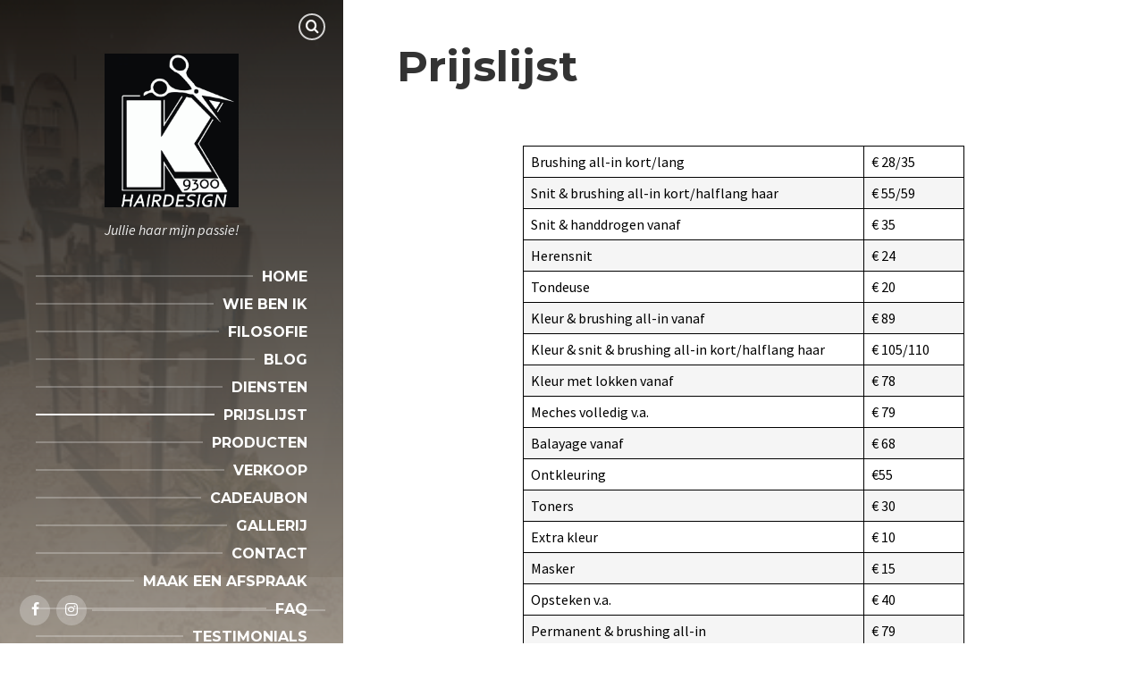

--- FILE ---
content_type: text/html; charset=UTF-8
request_url: https://khairdesign.be/prijslijst/
body_size: 12726
content:
<!DOCTYPE html>
<html lang="nl-BE">
<head>
    <meta http-equiv="Content-Type" content="text/html; charset=UTF-8">
    <meta name="viewport" content="width=device-width, initial-scale=1.0">
    <link rel="pingback" href="https://khairdesign.be/xmlrpc.php">
    <meta name='robots' content='index, follow, max-image-preview:large, max-snippet:-1, max-video-preview:-1' />

	<!-- This site is optimized with the Yoast SEO Premium plugin v18.4 (Yoast SEO v25.7) - https://yoast.com/wordpress/plugins/seo/ -->
	<title>Prijslijst | khairdesign.be</title>
	<link rel="canonical" href="https://khairdesign.be/prijslijst/" />
	<meta property="og:locale" content="nl_BE" />
	<meta property="og:type" content="article" />
	<meta property="og:title" content="Prijslijst" />
	<meta property="og:description" content="Brushing all-in kort/lang&nbsp;&nbsp;&nbsp;&nbsp;&nbsp;&nbsp;&nbsp;&nbsp;&nbsp;&nbsp;&nbsp;&nbsp;&nbsp;&nbsp;&nbsp;&nbsp;&nbsp;&nbsp;&nbsp;&nbsp;&nbsp;&nbsp;&nbsp;&nbsp;&nbsp;&nbsp;&nbsp; € 28/35 Snit &amp; brushing all-in kort/halflang haar                              € 55/59 Snit &amp; handdrogen vanaf € 35 Herensnit € 24 Tondeuse € 20 Kleur &amp; brushing all-in vanaf € 89 Kleur &amp; snit &amp; brushing all-in kort/halflang haar          € 105/110 Kleur met lokken vanaf € 78 Meches volledig v.a. € 79 Balayage vanaf € [&hellip;]" />
	<meta property="og:url" content="https://khairdesign.be/prijslijst/" />
	<meta property="og:site_name" content="khairdesign.be" />
	<meta property="article:publisher" content="https://www.facebook.com/KHairdesign-106612468202178/" />
	<meta property="article:modified_time" content="2025-01-08T09:12:56+00:00" />
	<meta name="twitter:card" content="summary_large_image" />
	<meta name="twitter:label1" content="Geschatte leestijd" />
	<meta name="twitter:data1" content="1 minuut" />
	<script type="application/ld+json" class="yoast-schema-graph">{"@context":"https://schema.org","@graph":[{"@type":"WebPage","@id":"https://khairdesign.be/prijslijst/","url":"https://khairdesign.be/prijslijst/","name":"Prijslijst | khairdesign.be","isPartOf":{"@id":"https://khairdesign.be/#website"},"datePublished":"2022-05-08T17:36:22+00:00","dateModified":"2025-01-08T09:12:56+00:00","breadcrumb":{"@id":"https://khairdesign.be/prijslijst/#breadcrumb"},"inLanguage":"nl-BE","potentialAction":[{"@type":"ReadAction","target":["https://khairdesign.be/prijslijst/"]}]},{"@type":"BreadcrumbList","@id":"https://khairdesign.be/prijslijst/#breadcrumb","itemListElement":[{"@type":"ListItem","position":1,"name":"Home","item":"https://khairdesign.be/"},{"@type":"ListItem","position":2,"name":"Prijslijst"}]},{"@type":"WebSite","@id":"https://khairdesign.be/#website","url":"https://khairdesign.be/","name":"khairdesign.be","description":"Jullie haar mijn passie!","publisher":{"@id":"https://khairdesign.be/#organization"},"potentialAction":[{"@type":"SearchAction","target":{"@type":"EntryPoint","urlTemplate":"https://khairdesign.be/?s={search_term_string}"},"query-input":{"@type":"PropertyValueSpecification","valueRequired":true,"valueName":"search_term_string"}}],"inLanguage":"nl-BE"},{"@type":"Organization","@id":"https://khairdesign.be/#organization","name":"K.Hairdesign","url":"https://khairdesign.be/","logo":{"@type":"ImageObject","inLanguage":"nl-BE","@id":"https://khairdesign.be/#/schema/logo/image/","url":"https://khairdesign.be/wp-content/uploads/2022/04/KHairdesignLogo.jpg","contentUrl":"https://khairdesign.be/wp-content/uploads/2022/04/KHairdesignLogo.jpg","width":511,"height":511,"caption":"K.Hairdesign"},"image":{"@id":"https://khairdesign.be/#/schema/logo/image/"},"sameAs":["https://www.facebook.com/KHairdesign-106612468202178/"]}]}</script>
	<!-- / Yoast SEO Premium plugin. -->


<link rel='dns-prefetch' href='//player.vimeo.com' />
<link rel='dns-prefetch' href='//fonts.googleapis.com' />
<link rel="alternate" type="application/rss+xml" title="khairdesign.be &raquo; feed" href="https://khairdesign.be/feed/" />
<link rel="alternate" type="application/rss+xml" title="khairdesign.be &raquo; reactiesfeed" href="https://khairdesign.be/comments/feed/" />
<link rel="alternate" title="oEmbed (JSON)" type="application/json+oembed" href="https://khairdesign.be/wp-json/oembed/1.0/embed?url=https%3A%2F%2Fkhairdesign.be%2Fprijslijst%2F" />
<link rel="alternate" title="oEmbed (XML)" type="text/xml+oembed" href="https://khairdesign.be/wp-json/oembed/1.0/embed?url=https%3A%2F%2Fkhairdesign.be%2Fprijslijst%2F&#038;format=xml" />
<style id='wp-img-auto-sizes-contain-inline-css' type='text/css'>
img:is([sizes=auto i],[sizes^="auto," i]){contain-intrinsic-size:3000px 1500px}
/*# sourceURL=wp-img-auto-sizes-contain-inline-css */
</style>
<link rel='stylesheet' id='vimeo-for-wordpress-public-css' href='https://khairdesign.be/wp-content/plugins/vimeo/build/style-index.css?ver=1.2.2' type='text/css' media='all' />
<style id='wp-emoji-styles-inline-css' type='text/css'>

	img.wp-smiley, img.emoji {
		display: inline !important;
		border: none !important;
		box-shadow: none !important;
		height: 1em !important;
		width: 1em !important;
		margin: 0 0.07em !important;
		vertical-align: -0.1em !important;
		background: none !important;
		padding: 0 !important;
	}
/*# sourceURL=wp-emoji-styles-inline-css */
</style>
<style id='wp-block-library-inline-css' type='text/css'>
:root{--wp-block-synced-color:#7a00df;--wp-block-synced-color--rgb:122,0,223;--wp-bound-block-color:var(--wp-block-synced-color);--wp-editor-canvas-background:#ddd;--wp-admin-theme-color:#007cba;--wp-admin-theme-color--rgb:0,124,186;--wp-admin-theme-color-darker-10:#006ba1;--wp-admin-theme-color-darker-10--rgb:0,107,160.5;--wp-admin-theme-color-darker-20:#005a87;--wp-admin-theme-color-darker-20--rgb:0,90,135;--wp-admin-border-width-focus:2px}@media (min-resolution:192dpi){:root{--wp-admin-border-width-focus:1.5px}}.wp-element-button{cursor:pointer}:root .has-very-light-gray-background-color{background-color:#eee}:root .has-very-dark-gray-background-color{background-color:#313131}:root .has-very-light-gray-color{color:#eee}:root .has-very-dark-gray-color{color:#313131}:root .has-vivid-green-cyan-to-vivid-cyan-blue-gradient-background{background:linear-gradient(135deg,#00d084,#0693e3)}:root .has-purple-crush-gradient-background{background:linear-gradient(135deg,#34e2e4,#4721fb 50%,#ab1dfe)}:root .has-hazy-dawn-gradient-background{background:linear-gradient(135deg,#faaca8,#dad0ec)}:root .has-subdued-olive-gradient-background{background:linear-gradient(135deg,#fafae1,#67a671)}:root .has-atomic-cream-gradient-background{background:linear-gradient(135deg,#fdd79a,#004a59)}:root .has-nightshade-gradient-background{background:linear-gradient(135deg,#330968,#31cdcf)}:root .has-midnight-gradient-background{background:linear-gradient(135deg,#020381,#2874fc)}:root{--wp--preset--font-size--normal:16px;--wp--preset--font-size--huge:42px}.has-regular-font-size{font-size:1em}.has-larger-font-size{font-size:2.625em}.has-normal-font-size{font-size:var(--wp--preset--font-size--normal)}.has-huge-font-size{font-size:var(--wp--preset--font-size--huge)}.has-text-align-center{text-align:center}.has-text-align-left{text-align:left}.has-text-align-right{text-align:right}.has-fit-text{white-space:nowrap!important}#end-resizable-editor-section{display:none}.aligncenter{clear:both}.items-justified-left{justify-content:flex-start}.items-justified-center{justify-content:center}.items-justified-right{justify-content:flex-end}.items-justified-space-between{justify-content:space-between}.screen-reader-text{border:0;clip-path:inset(50%);height:1px;margin:-1px;overflow:hidden;padding:0;position:absolute;width:1px;word-wrap:normal!important}.screen-reader-text:focus{background-color:#ddd;clip-path:none;color:#444;display:block;font-size:1em;height:auto;left:5px;line-height:normal;padding:15px 23px 14px;text-decoration:none;top:5px;width:auto;z-index:100000}html :where(.has-border-color){border-style:solid}html :where([style*=border-top-color]){border-top-style:solid}html :where([style*=border-right-color]){border-right-style:solid}html :where([style*=border-bottom-color]){border-bottom-style:solid}html :where([style*=border-left-color]){border-left-style:solid}html :where([style*=border-width]){border-style:solid}html :where([style*=border-top-width]){border-top-style:solid}html :where([style*=border-right-width]){border-right-style:solid}html :where([style*=border-bottom-width]){border-bottom-style:solid}html :where([style*=border-left-width]){border-left-style:solid}html :where(img[class*=wp-image-]){height:auto;max-width:100%}:where(figure){margin:0 0 1em}html :where(.is-position-sticky){--wp-admin--admin-bar--position-offset:var(--wp-admin--admin-bar--height,0px)}@media screen and (max-width:600px){html :where(.is-position-sticky){--wp-admin--admin-bar--position-offset:0px}}

/*# sourceURL=wp-block-library-inline-css */
</style><style id='global-styles-inline-css' type='text/css'>
:root{--wp--preset--aspect-ratio--square: 1;--wp--preset--aspect-ratio--4-3: 4/3;--wp--preset--aspect-ratio--3-4: 3/4;--wp--preset--aspect-ratio--3-2: 3/2;--wp--preset--aspect-ratio--2-3: 2/3;--wp--preset--aspect-ratio--16-9: 16/9;--wp--preset--aspect-ratio--9-16: 9/16;--wp--preset--color--black: #000000;--wp--preset--color--cyan-bluish-gray: #abb8c3;--wp--preset--color--white: #ffffff;--wp--preset--color--pale-pink: #f78da7;--wp--preset--color--vivid-red: #cf2e2e;--wp--preset--color--luminous-vivid-orange: #ff6900;--wp--preset--color--luminous-vivid-amber: #fcb900;--wp--preset--color--light-green-cyan: #7bdcb5;--wp--preset--color--vivid-green-cyan: #00d084;--wp--preset--color--pale-cyan-blue: #8ed1fc;--wp--preset--color--vivid-cyan-blue: #0693e3;--wp--preset--color--vivid-purple: #9b51e0;--wp--preset--gradient--vivid-cyan-blue-to-vivid-purple: linear-gradient(135deg,rgb(6,147,227) 0%,rgb(155,81,224) 100%);--wp--preset--gradient--light-green-cyan-to-vivid-green-cyan: linear-gradient(135deg,rgb(122,220,180) 0%,rgb(0,208,130) 100%);--wp--preset--gradient--luminous-vivid-amber-to-luminous-vivid-orange: linear-gradient(135deg,rgb(252,185,0) 0%,rgb(255,105,0) 100%);--wp--preset--gradient--luminous-vivid-orange-to-vivid-red: linear-gradient(135deg,rgb(255,105,0) 0%,rgb(207,46,46) 100%);--wp--preset--gradient--very-light-gray-to-cyan-bluish-gray: linear-gradient(135deg,rgb(238,238,238) 0%,rgb(169,184,195) 100%);--wp--preset--gradient--cool-to-warm-spectrum: linear-gradient(135deg,rgb(74,234,220) 0%,rgb(151,120,209) 20%,rgb(207,42,186) 40%,rgb(238,44,130) 60%,rgb(251,105,98) 80%,rgb(254,248,76) 100%);--wp--preset--gradient--blush-light-purple: linear-gradient(135deg,rgb(255,206,236) 0%,rgb(152,150,240) 100%);--wp--preset--gradient--blush-bordeaux: linear-gradient(135deg,rgb(254,205,165) 0%,rgb(254,45,45) 50%,rgb(107,0,62) 100%);--wp--preset--gradient--luminous-dusk: linear-gradient(135deg,rgb(255,203,112) 0%,rgb(199,81,192) 50%,rgb(65,88,208) 100%);--wp--preset--gradient--pale-ocean: linear-gradient(135deg,rgb(255,245,203) 0%,rgb(182,227,212) 50%,rgb(51,167,181) 100%);--wp--preset--gradient--electric-grass: linear-gradient(135deg,rgb(202,248,128) 0%,rgb(113,206,126) 100%);--wp--preset--gradient--midnight: linear-gradient(135deg,rgb(2,3,129) 0%,rgb(40,116,252) 100%);--wp--preset--font-size--small: 13px;--wp--preset--font-size--medium: 20px;--wp--preset--font-size--large: 36px;--wp--preset--font-size--x-large: 42px;--wp--preset--spacing--20: 0.44rem;--wp--preset--spacing--30: 0.67rem;--wp--preset--spacing--40: 1rem;--wp--preset--spacing--50: 1.5rem;--wp--preset--spacing--60: 2.25rem;--wp--preset--spacing--70: 3.38rem;--wp--preset--spacing--80: 5.06rem;--wp--preset--shadow--natural: 6px 6px 9px rgba(0, 0, 0, 0.2);--wp--preset--shadow--deep: 12px 12px 50px rgba(0, 0, 0, 0.4);--wp--preset--shadow--sharp: 6px 6px 0px rgba(0, 0, 0, 0.2);--wp--preset--shadow--outlined: 6px 6px 0px -3px rgb(255, 255, 255), 6px 6px rgb(0, 0, 0);--wp--preset--shadow--crisp: 6px 6px 0px rgb(0, 0, 0);}:where(.is-layout-flex){gap: 0.5em;}:where(.is-layout-grid){gap: 0.5em;}body .is-layout-flex{display: flex;}.is-layout-flex{flex-wrap: wrap;align-items: center;}.is-layout-flex > :is(*, div){margin: 0;}body .is-layout-grid{display: grid;}.is-layout-grid > :is(*, div){margin: 0;}:where(.wp-block-columns.is-layout-flex){gap: 2em;}:where(.wp-block-columns.is-layout-grid){gap: 2em;}:where(.wp-block-post-template.is-layout-flex){gap: 1.25em;}:where(.wp-block-post-template.is-layout-grid){gap: 1.25em;}.has-black-color{color: var(--wp--preset--color--black) !important;}.has-cyan-bluish-gray-color{color: var(--wp--preset--color--cyan-bluish-gray) !important;}.has-white-color{color: var(--wp--preset--color--white) !important;}.has-pale-pink-color{color: var(--wp--preset--color--pale-pink) !important;}.has-vivid-red-color{color: var(--wp--preset--color--vivid-red) !important;}.has-luminous-vivid-orange-color{color: var(--wp--preset--color--luminous-vivid-orange) !important;}.has-luminous-vivid-amber-color{color: var(--wp--preset--color--luminous-vivid-amber) !important;}.has-light-green-cyan-color{color: var(--wp--preset--color--light-green-cyan) !important;}.has-vivid-green-cyan-color{color: var(--wp--preset--color--vivid-green-cyan) !important;}.has-pale-cyan-blue-color{color: var(--wp--preset--color--pale-cyan-blue) !important;}.has-vivid-cyan-blue-color{color: var(--wp--preset--color--vivid-cyan-blue) !important;}.has-vivid-purple-color{color: var(--wp--preset--color--vivid-purple) !important;}.has-black-background-color{background-color: var(--wp--preset--color--black) !important;}.has-cyan-bluish-gray-background-color{background-color: var(--wp--preset--color--cyan-bluish-gray) !important;}.has-white-background-color{background-color: var(--wp--preset--color--white) !important;}.has-pale-pink-background-color{background-color: var(--wp--preset--color--pale-pink) !important;}.has-vivid-red-background-color{background-color: var(--wp--preset--color--vivid-red) !important;}.has-luminous-vivid-orange-background-color{background-color: var(--wp--preset--color--luminous-vivid-orange) !important;}.has-luminous-vivid-amber-background-color{background-color: var(--wp--preset--color--luminous-vivid-amber) !important;}.has-light-green-cyan-background-color{background-color: var(--wp--preset--color--light-green-cyan) !important;}.has-vivid-green-cyan-background-color{background-color: var(--wp--preset--color--vivid-green-cyan) !important;}.has-pale-cyan-blue-background-color{background-color: var(--wp--preset--color--pale-cyan-blue) !important;}.has-vivid-cyan-blue-background-color{background-color: var(--wp--preset--color--vivid-cyan-blue) !important;}.has-vivid-purple-background-color{background-color: var(--wp--preset--color--vivid-purple) !important;}.has-black-border-color{border-color: var(--wp--preset--color--black) !important;}.has-cyan-bluish-gray-border-color{border-color: var(--wp--preset--color--cyan-bluish-gray) !important;}.has-white-border-color{border-color: var(--wp--preset--color--white) !important;}.has-pale-pink-border-color{border-color: var(--wp--preset--color--pale-pink) !important;}.has-vivid-red-border-color{border-color: var(--wp--preset--color--vivid-red) !important;}.has-luminous-vivid-orange-border-color{border-color: var(--wp--preset--color--luminous-vivid-orange) !important;}.has-luminous-vivid-amber-border-color{border-color: var(--wp--preset--color--luminous-vivid-amber) !important;}.has-light-green-cyan-border-color{border-color: var(--wp--preset--color--light-green-cyan) !important;}.has-vivid-green-cyan-border-color{border-color: var(--wp--preset--color--vivid-green-cyan) !important;}.has-pale-cyan-blue-border-color{border-color: var(--wp--preset--color--pale-cyan-blue) !important;}.has-vivid-cyan-blue-border-color{border-color: var(--wp--preset--color--vivid-cyan-blue) !important;}.has-vivid-purple-border-color{border-color: var(--wp--preset--color--vivid-purple) !important;}.has-vivid-cyan-blue-to-vivid-purple-gradient-background{background: var(--wp--preset--gradient--vivid-cyan-blue-to-vivid-purple) !important;}.has-light-green-cyan-to-vivid-green-cyan-gradient-background{background: var(--wp--preset--gradient--light-green-cyan-to-vivid-green-cyan) !important;}.has-luminous-vivid-amber-to-luminous-vivid-orange-gradient-background{background: var(--wp--preset--gradient--luminous-vivid-amber-to-luminous-vivid-orange) !important;}.has-luminous-vivid-orange-to-vivid-red-gradient-background{background: var(--wp--preset--gradient--luminous-vivid-orange-to-vivid-red) !important;}.has-very-light-gray-to-cyan-bluish-gray-gradient-background{background: var(--wp--preset--gradient--very-light-gray-to-cyan-bluish-gray) !important;}.has-cool-to-warm-spectrum-gradient-background{background: var(--wp--preset--gradient--cool-to-warm-spectrum) !important;}.has-blush-light-purple-gradient-background{background: var(--wp--preset--gradient--blush-light-purple) !important;}.has-blush-bordeaux-gradient-background{background: var(--wp--preset--gradient--blush-bordeaux) !important;}.has-luminous-dusk-gradient-background{background: var(--wp--preset--gradient--luminous-dusk) !important;}.has-pale-ocean-gradient-background{background: var(--wp--preset--gradient--pale-ocean) !important;}.has-electric-grass-gradient-background{background: var(--wp--preset--gradient--electric-grass) !important;}.has-midnight-gradient-background{background: var(--wp--preset--gradient--midnight) !important;}.has-small-font-size{font-size: var(--wp--preset--font-size--small) !important;}.has-medium-font-size{font-size: var(--wp--preset--font-size--medium) !important;}.has-large-font-size{font-size: var(--wp--preset--font-size--large) !important;}.has-x-large-font-size{font-size: var(--wp--preset--font-size--x-large) !important;}
/*# sourceURL=global-styles-inline-css */
</style>

<style id='classic-theme-styles-inline-css' type='text/css'>
/*! This file is auto-generated */
.wp-block-button__link{color:#fff;background-color:#32373c;border-radius:9999px;box-shadow:none;text-decoration:none;padding:calc(.667em + 2px) calc(1.333em + 2px);font-size:1.125em}.wp-block-file__button{background:#32373c;color:#fff;text-decoration:none}
/*# sourceURL=/wp-includes/css/classic-themes.min.css */
</style>
<link rel='stylesheet' id='lsvr-beautyspot-main-style-css' href='https://khairdesign.be/wp-content/themes/beautyspot-child/style.css?ver=3.5.5' type='text/css' media='all' />
<link rel='stylesheet' id='lsvr-beautyspot-general-style-css' href='https://khairdesign.be/wp-content/themes/beautyspot/assets/css/general.css?ver=3.5.5' type='text/css' media='all' />
<style id='lsvr-beautyspot-general-style-inline-css' type='text/css'>
body, input, textarea, select, button, #cancel-comment-reply-link, .lsvr_listing-map__infobox { font-family: 'Source Sans Pro', Arial, sans-serif; }
html, body { font-size: 16px; }
h1, h2, h3, h4, .is-secondary-font, .header-menu__item-link--level-0 { font-family: 'Montserrat', Arial, sans-serif; }
.header-logo { max-width: 150px; }
/*# sourceURL=lsvr-beautyspot-general-style-inline-css */
</style>
<link rel='stylesheet' id='lsvr-beautyspot-google-fonts-css' href='//fonts.googleapis.com/css?family=Source+Sans+Pro%3A400%2C400italic%2C600%2C600italic%2C700%2C700italic%7CMontserrat%3A400%2C400italic%2C700%2C700italic&#038;ver=6.9' type='text/css' media='all' />
<link rel='stylesheet' id='lsvr-beautyspot-color-scheme-css' href='https://khairdesign.be/wp-content/themes/beautyspot/assets/css/skins/red-sunset.css?ver=3.5.5' type='text/css' media='all' />
<style id='lsvr-beautyspot-color-scheme-inline-css' type='text/css'>
body { color: #000000; background-color: $body-bg; }a { color: #7f7679; }a:hover { border-color: #7f7679; }abbr { border-color: #000000; }button { color: #000000; }.c-button { background-color: #000000; }.c-button:hover { box-shadow: 0 0 0 1px #000000; background-color: #000000; }.c-button:active { box-shadow: none; background-color: #000000; }.c-search-form__button { color: #000000; }#header { background-color: #898176; }.header__overlay { background-color: #898176; background-image: linear-gradient( to bottom, rgba( 0, 0, 0, 0.9 ), #898176 ); }.header-languages__item-link { color: #000000; }.header-languages__item-link:hover { color: #000000; }.header-languages__item-link:active { color: #000000; }.header-panel__toggle { background-color: #000000; }.header-panel__toggle:hover { box-shadow: 0 0 0 1px #000000; }.header-panel__toggle:active { box-shadow: none; }.header-cta__button { background-color: #ffffff; }.header-cta__button:hover { box-shadow: 0 0 0 1px #ffffff; }.header-cta__button:active { box-shadow: none; }.header-cart__button { color: #898176; }.header-cart__button-info { background-color: #000000; }.page-header__portrait-inner { background-color: #000000; background-image: linear-gradient( to bottom, rgba( 137, 129, 118, 0.7 ), transparent ); }.post-archive-categories__item-link { box-shadow: 0 0 0 0 #000000; }.post-archive-categories__item-link:hover { box-shadow: 0 2px 0 0 #000000; }.post-archive-categories__item-link:active { box-shadow: 0 1px 0 0 rgba( 0, 0, 0, 0.5 ); }.post-single .post__tags .post__term-link { color: #ffffff; border-color: #ffffff; }.post-single .post__tags .post__term-link:hover { border-color: rgba( 255, 255, 255, 0.8 ); }.post-single .post__tags .post__term-link:active { border-color: rgba( 255, 255, 255, 0.6 ); }.post-navigation__link { box-shadow: 0 0 0 0 #000000; }.post-navigation__link:hover { box-shadow: 0 2px 0 0 #000000; }.post-navigation__link:active { box-shadow: 0 1px 0 0 rgba( 0, 0, 0, 0.5 ); }.post-comments__list .comment-author .fn a { box-shadow: 0 0 0 0 #000000; }.post-comments__list .comment-author .fn a:hover { box-shadow: 0 2px 0 0 #000000; }.post-comments__list .comment-author .fn a:active { box-shadow: 0 1px 0 0 rgba( 0, 0, 0, 0.5 ); }.post-comments__list .comment-reply-link { box-shadow: 0 0 0 0 #000000; }.post-comments__list .comment-reply-link:hover { box-shadow: 0 2px 0 0 #000000; }.post-comments__list .comment-reply-link:active { box-shadow: 0 1px 0 0 rgba( 0, 0, 0, 0.5 ); }.comment-form .submit { background-color: #000000; }.comment-form .submit:hover { box-shadow: 0 0 0 1px #000000; background-color: #000000; }.comment-form .submit:active { box-shadow: none; background-color: #000000; }.post-password-form input[type="submit"] { color: #000000; border-color: #000000; }.post-password-form input[type="submit"]:hover { border-color: rgba( 0, 0, 0, 0.8 ); }.post-password-form input[type="submit"]:active { border-color: rgba( 0, 0, 0, 0.6 ); }.navigation.pagination .page-numbers.current { background-color: #000000; }.blog-post-archive .sticky,.blog-post-single .sticky { border-color: #ffffff; }.blog-post-archive .post__title-link,.blog-post-single .post__title-link { box-shadow: 0 0 0 0 #000000; }.blog-post-archive .post__title-link:hover,.blog-post-single .post__title-link:hover { box-shadow: 0 2px 0 0 #000000; }.blog-post-archive .post__title-link:active,.blog-post-single .post__title-link:active { box-shadow: 0 1px 0 0 rgba( 0, 0, 0, 0.5 ); }.blog-post-archive .post__permalink-link,.blog-post-single .post__permalink-link { box-shadow: 0 1px 0 0 #000000; }.blog-post-archive .post__permalink-link:hover,.blog-post-single .post__permalink-link:hover { box-shadow: 0 2px 0 0 #000000; }.blog-post-archive .post__title-link:hover,.blog-post-single .post__title-link:hover { box-shadow: 0 1px 0 0 rgba( 0, 0, 0, 0.5 ); }.lsvr_service-post-archive--default .post__icon { background-color: #000000; }.lsvr_service-post-archive--default .post__title-link { box-shadow: 0 0 0 0 #000000; }.lsvr_service-post-archive--default .post__title-link:hover { box-shadow: 0 2px 0 0 #000000; }.lsvr_service-post-archive--default .post__title-link:active { box-shadow: 0 1px 0 0 rgba( 0, 0, 0, 0.5 ); }.lsvr_service-post-archive--default .post__permalink-link { box-shadow: 0 1px 0 0 #000000; }.lsvr_service-post-archive--default .post__permalink-link:hover { box-shadow: 0 2px 0 0 #000000; }.lsvr_service-post-archive--default .post__permalink-link:active { box-shadow: 0 1px 0 0 rgba( 0, 0, 0, 0.5 ); }.lsvr_gallery-post-archive--default .post:hover .post__title-link,.lsvr_gallery-post-archive--default .post__title-link:hover { box-shadow: 0 2px 0 0 #000000; }.lsvr_gallery-post-archive--default .post .post__title-link:active { box-shadow: 0 1px 0 0 rgba( 0, 0, 0, 0.5 ); }.lsvr_person-post-page .post__contact-item-icon { color: #000000; }.lsvr_person-post-page .post__contact-item > a { box-shadow: 0 0 0 0 #000000; }.lsvr_person-post-page .post__contact-item > a:hover { box-shadow: 0 2px 0 0 #000000; }.lsvr_person-post-page .post__contact-item > a:active { box-shadow: 0 1px 0 0 rgba( 0, 0, 0, 0.5 ); }.lsvr_person-post-page .post__social-link:hover { background-color: #000000; }.lsvr_person-post-page .post__social-link:active { background-color: rgba( 0, 0, 0, 0.8 ); }.lsvr_person-post-archive--default .post__thumbnail-link { background-color: #000000; background-image: linear-gradient( to bottom, rgba( 137, 129, 118, 0.7 ), transparent ); }.lsvr_person-post-archive--default .post__title-link { box-shadow: 0 0 0 0 #000000; }.lsvr_person-post-archive--default .post__title-link:hover { box-shadow: 0 2px 0 0 #000000; }.lsvr_person-post-archive--default .post__title-link:active { box-shadow: 0 1px 0 0 rgba( 0, 0, 0, 0.5 ); }.lsvr_person-post-single .post__thumbnail { border-color: #000000; }.lsvr_testimonial-post-page .post__quote { color: #000000; }.lsvr_testimonial-post-page .post__thumbnail-link { border-color: #000000; }.lsvr_testimonial-post-page .post__thumbnail-link:hover { box-shadow: 0 0 0 1px #000000;  }.lsvr_testimonial-post-page .post__thumbnail-link:active { box-shadow: none;  }.lsvr_testimonial-post-page .post__title,.lsvr_testimonial-post-page .post__title-link { color: #000000; }.lsvr_testimonial-post-page .post__title-link { box-shadow: 0 0 0 0 #000000; }.lsvr_testimonial-post-page .post__title-link:hover { box-shadow: 0 2px 0 0 #000000; }.lsvr_testimonial-post-page .post__title-link:active { box-shadow: 0 2px 0 0 #000000; }.lsvr_testimonial-post-single .post__thumbnail > img { border-color: #000000; }.lsvr_faq-post-archive--default .post__permalink-link { box-shadow: 0 1px 0 0 #000000; }.lsvr_faq-post-archive--default .post__permalink-link:hover { box-shadow: 0 2px 0 0 #000000; }.lsvr_faq-post-archive--default .post__permalink-link:active { box-shadow: 0 1px 0 0 rgba( 0, 0, 0, 0.5 ); }.lsvr_faq-post-archive--is-expandable .post__header:before { color: #000000; }.search-results-page__item-title-link { box-shadow: 0 0 0 0 #000000; }.search-results-page__item-title-link:hover { box-shadow: 0 2px 0 0 #000000; }.search-results-page__item-title-link:active { box-shadow: 0 1px 0 0 rgba( 0, 0, 0, 0.5 ); }.error-404-page__button-link { box-shadow: 0 1px 0 0 #000000; }.error-404-page__button-link:hover { box-shadow: 0 2px 0 0 #000000; }.error-404-page__button-link:active { box-shadow: 0 1px 0 0 #000000; }.lsvr-definition-list-widget__item-text-link { box-shadow: 0 1px 0 0 #000000; }.lsvr-definition-list-widget__item-text-link:hover { box-shadow: 0 2px 0 0 #000000; }.lsvr-definition-list-widget__item-text-link:active { box-shadow: 0 1px 0 0 rgba( 0, 0, 0, 0.5 ); }.lsvr-post-list-widget__item-title-link { box-shadow: 0 0 0 0 #000000; }.lsvr-post-list-widget__item-title-link:hover { box-shadow: 0 2px 0 0 #000000; }.lsvr-post-list-widget__item-title-link:active { box-shadow: 0 1px 0 0 rgba( 0, 0, 0, 0.5 ); }.lsvr-post-featured-widget__title-link { box-shadow: 0 0 0 0 #000000; }.lsvr-post-featured-widget__title-link:hover { box-shadow: 0 2px 0 0 #000000; }.lsvr-post-featured-widget__title-link:active { box-shadow: 0 1px 0 0 rgba( 0, 0, 0, 0.5 ); }.lsvr_project-categories-widget a,.lsvr_service-categories-widget a,.lsvr_gallery-categories-widget a,.lsvr_person-categories-widget a,.lsvr_faq-categories-widget a { box-shadow: 0 0 0 0 #000000; }.lsvr_project-categories-widget a:hover,.lsvr_service-categories-widget a:hover,.lsvr_gallery-categories-widget a:hover,.lsvr_person-categories-widget a:hover,.lsvr_faq-categories-widget a:hover { box-shadow: 0 2px 0 0 #000000; }.lsvr_project-categories-widget a:active,.lsvr_service-categories-widget a:active,.lsvr_gallery-categories-widget a:active,.lsvr_person-categories-widget a:active,.lsvr_faq-categories-widget a:active { box-shadow: 0 1px 0 0 rgba( 0, 0, 0, 0.5 ); }.lsvr_project-categories-widget .root > li:before,.lsvr_service-categories-widget .root > li:before,.lsvr_gallery-categories-widget .root > li:before,.lsvr_person-categories-widget .root > li:before,.lsvr_faq-categories-widget .root > li:before { color: #000000; }.lsvr_project-categories-widget .root > li.current-cat-ancestor,.lsvr_project-categories-widget .root > li.current-cat,.lsvr_service-categories-widget .root > li.current-cat-ancestor,.lsvr_service-categories-widget .root > li.current-cat,.lsvr_gallery-categories-widget .root > li.current-cat-ancestor,.lsvr_gallery-categories-widget .root > li.current-cat,.lsvr_person-categories-widget .root > li.current-cat-ancestor,.lsvr_person-categories-widget .root > li.current-cat,.lsvr_faq-categories-widget .root > li.current-cat-ancestor,.lsvr_faq-categories-widget .root > li.current-cat { background-color: #000000; }.lsvr_service-list-widget__item-icon { color: #000000; }.lsvr_service-list-widget__item-link { box-shadow: 0 0 0 0 #000000; }.lsvr_service-list-widget__item-link:hover { box-shadow: 0 2px 0 0 #000000; }.lsvr_service-list-widget__item-link:active { box-shadow: 0 1px 0 0 rgba( 0, 0, 0, 0.5 ); }.lsvr_service-list-widget__item--current { background-color: #000000; }.lsvr_service-featured-widget__icon { background-color: #000000; }.lsvr_service-featured-widget__title-link { box-shadow: 0 0 0 0 #000000; }.lsvr_service-featured-widget__title-link:hover { box-shadow: 0 2px 0 0 #000000; }.lsvr_service-featured-widget__title-link:active { box-shadow: 0 1px 0 0 rgba( 0, 0, 0, 0.5 ); }.lsvr_gallery-list-widget__item-title-link { box-shadow: 0 0 0 0 #000000; }.lsvr_gallery-list-widget__item-title-link:hover { box-shadow: 0 2px 0 0 #000000; }.lsvr_gallery-list-widget__item-title-link:active { box-shadow: 0 1px 0 0 rgba( 0, 0, 0, 0.5 ); }.lsvr_gallery-featured-widget__title-link { box-shadow: 0 0 0 0 #000000; }.lsvr_gallery-featured-widget__title-link:hover { box-shadow: 0 2px 0 0 #000000; }.lsvr_gallery-featured-widget__title-link:active { box-shadow: 0 1px 0 0 rgba( 0, 0, 0, 0.5 ); }.lsvr_person-list-widget__item-thumb-link { background-color: #000000; background-image: linear-gradient( to bottom, rgba( 137, 129, 118, 0.7 ), transparent ); }.lsvr_person-list-widget__item-title-link { box-shadow: 0 0 0 0 #000000; }.lsvr_person-list-widget__item-title-link:hover { box-shadow: 0 2px 0 0 #000000; }.lsvr_person-list-widget__item-title-link:active { box-shadow: 0 1px 0 0 rgba( 0, 0, 0, 0.5 ); }.lsvr_person-list-widget__item-social-link:hover { background-color: #000000; }.lsvr_person-list-widget__item-social-link:active { background-color: rgba( 0, 0, 0, 0.8 ); }.lsvr_person-featured-widget__thumb-link { background-color: #000000; background-image: linear-gradient( to bottom, rgba( 137, 129, 118, 0.7 ), transparent ); }.lsvr_person-featured-widget__title-link { box-shadow: 0 0 0 0 #000000; }.lsvr_person-featured-widget__title-link:hover { box-shadow: 0 2px 0 0 #000000; }.lsvr_person-featured-widget__title-link:active { box-shadow: 0 1px 0 0 rgba( 0, 0, 0, 0.5 ); }.lsvr_person-featured-widget__social-link:hover { background-color: #000000; }.lsvr_person-featured-widget__social-link:active { background-color: rgba( 0, 0, 0, 0.8 ); }.lsvr_testimonial-list-widget__item-thumb-link { border-color: #000000; }.lsvr_testimonial-list-widget__item-thumb-link:hover { box-shadow: 0 0 0 1px #000000; }.lsvr_testimonial-list-widget__item-thumb-link:active { box-shadow: none; }.lsvr_testimonial-list-widget__item-author-link { color: #000000; box-shadow: 0 0 0 0 #000000; }.lsvr_testimonial-list-widget__item-author-link:hover { box-shadow: 0 2px 0 0 #000000; }.lsvr_testimonial-list-widget__item-author-link:active { box-shadow: 0 1px 0 0 rgba( 0, 0, 0, 0.5 ); }.lsvr_testimonial-featured-widget__thumb-link { border-color: #000000; }.lsvr_testimonial-featured-widget__thumb-link:hover { box-shadow: 0 0 0 1px #000000; }.lsvr_testimonial-featured-widget__thumb-link:active { box-shadow: none; }.lsvr_testimonial-featured-widget__author-link { color: #000000; box-shadow: 0 0 0 0 #000000; }.lsvr_testimonial-featured-widget__author-link:hover { box-shadow: 0 2px 0 0 #000000; }.lsvr_testimonial-featured-widget__author-link:active { box-shadow: 0 1px 0 0 rgba( 0, 0, 0, 0.5 ); }.lsvr_faq-list-widget__item-title-link { box-shadow: 0 0 0 0 #000000; }.lsvr_faq-list-widget__item-title-link:hover { box-shadow: 0 2px 0 0 #000000; }.lsvr_faq-list-widget__item-title-link:active { box-shadow: 0 1px 0 0 rgba( 0, 0, 0, 0.5 ); }.lsvr_faq-featured-widget__title-link { box-shadow: 0 0 0 0 #000000; }.lsvr_faq-featured-widget__title-link:hover { box-shadow: 0 2px 0 0 #000000; }.lsvr_faq-featured-widget__title-link:active { box-shadow: 0 1px 0 0 rgba( 0, 0, 0, 0.5 ); }.widget_archive a { color: #7f7679; box-shadow: 0 0 0 0 #000000; }.widget_archive a:hover { box-shadow: 0 2px 0 0 #000000; }.widget_archive a:active { box-shadow: 0 1px 0 0 rgba( 0, 0, 0, 0.5 ); }.widget_calendar tfoot a { box-shadow: 0 0 0 0 #000000; }.widget_calendar tfoot a:hover { box-shadow: 0 2px 0 0 #000000; }.widget_calendar tfoot a:active { box-shadow: 0 1px 0 0 rgba( 0, 0, 0, 0.5 ); }.widget_categories a { box-shadow: 0 0 0 0 #000000; }.widget_categories a:hover { box-shadow: 0 2px 0 0 #000000; }.widget_categories a:active { box-shadow: 0 1px 0 0 rgba( 0, 0, 0, 0.5 ); }.widget_meta a { box-shadow: 0 0 0 0 #000000; }.widget_meta a:hover { box-shadow: 0 2px 0 0 #000000; }.widget_meta a:active { box-shadow: 0 1px 0 0 rgba( 0, 0, 0, 0.5 ); }.widget_nav_menu a { box-shadow: 0 0 0 0 #000000; }.widget_nav_menu a:hover { box-shadow: 0 2px 0 0 #000000; }.widget_nav_menu a:active { box-shadow: 0 1px 0 0 rgba( 0, 0, 0, 0.5 ); }.widget_pages a { box-shadow: 0 0 0 0 #000000; }.widget_pages a:hover { box-shadow: 0 2px 0 0 #000000; }.widget_pages a:active { box-shadow: 0 1px 0 0 rgba( 0, 0, 0, 0.5 ); }.widget_recent_comments .comment-author-link,.widget_recent_comments a { color: #000000; box-shadow: 0 0 0 0 #000000; }.widget_recent_comments .comment-author-link:hover,.widget_recent_comments a:hover { box-shadow: 0 2px 0 0 #000000; }.widget_recent_comments .comment-author-link:active,.widget_recent_comments a:active { box-shadow: 0 1px 0 0 rgba( 0, 0, 0, 0.5 ); }.widget_recent_entries a { box-shadow: 0 0 0 0 #000000; }.widget_recent_entries a:hover { box-shadow: 0 2px 0 0 #000000; }.widget_recent_entries a:active { box-shadow: 0 1px 0 0 rgba( 0, 0, 0, 0.5 ); }.widget_rss a { box-shadow: 0 0 0 0 #000000; }.widget_rss a:hover { box-shadow: 0 2px 0 0 #000000; }.widget_rss a:active { box-shadow: 0 1px 0 0 rgba( 0, 0, 0, 0.5 ); }.widget_tag_cloud .tag-cloud-link { color: #000000; }.footer-widgets .lsvr_person-list-widget__item-social-link:hover { background-color: #000000; }.footer-widgets .lsvr_person-list-widget__item-social-link:active { background-color: rgba( 0, 0, 0, 0.7 ); }.footer-widgets .lsvr_person-featured-widget__social-link:hover { background-color: #000000; }.footer-widgets .lsvr_person-featured-widget__social-link:active { background-color: rgba( 0, 0, 0, 0.7 ); }.footer-bottom a { box-shadow: 0 0 0 0 #000000; }.footer-bottom a:hover { box-shadow: 0 2px 0 0 #000000; }.footer-bottom a:active { box-shadow: 0 1px 0 0 rgba( 0, 0, 0, 0.5 ); }.lsvr-beautyspot-cta__button-link { background-color: #000000; }.lsvr-beautyspot-cta__button-link:hover { box-shadow: 0 0 0 1px #000000; background-color: #000000; }.lsvr-beautyspot-cta__button-link:active { box-shadow: none; background-color: #000000; }.lsvr-beautyspot-faq__header:before { background-color: #000000; background-image: linear-gradient( to bottom, transparent, rgba( 137, 129, 118, 0.4 ) ); }.lsvr-beautyspot-faq__title-link { box-shadow: 0 0 0 0 #000000; }.lsvr-beautyspot-faq__title-link:hover { box-shadow: 0 2px 0 0 #000000; }.lsvr-beautyspot-faq__title-link:active { box-shadow: 0 1px 0 0 rgba( 0, 0, 0, 0.5 ); }.lsvr-beautyspot-faq__subtitle a { box-shadow: 0 0 0 0 #000000; }.lsvr-beautyspot-faq__subtitle a:hover { box-shadow: 0 2px 0 0 #000000; }.lsvr-beautyspot-faq__subtitle a:active { box-shadow: 0 1px 0 0 rgba( 0, 0, 0, 0.5 ); }.lsvr-beautyspot-faq__post-header:before { color: #000000; }.lsvr-beautyspot-faq__post-permalink-link { box-shadow: 0 1px 0 0 #000000; }.lsvr-beautyspot-faq__post-permalink-link:hover { box-shadow: 0 2px 0 0 #000000; }.lsvr-beautyspot-faq__post-permalink-link:active { box-shadow: 0 1px 0 0 rgba( 0, 0, 0, 0.5 ); }.lsvr-beautyspot-galleries__header:before { background-color: #000000; background-image: linear-gradient( to bottom, transparent, rgba( 137, 129, 118, 0.4 ) ); }.lsvr-beautyspot-galleries__title-link { box-shadow: 0 0 0 0 #000000; }.lsvr-beautyspot-galleries__title-link:hover { box-shadow: 0 2px 0 0 #000000; }.lsvr-beautyspot-galleries__title-link:active { box-shadow: 0 1px 0 0 rgba( 0, 0, 0, 0.5 ); }.lsvr-beautyspot-galleries__subtitle a { box-shadow: 0 0 0 0 #000000; }.lsvr-beautyspot-galleries__subtitle a:hover { box-shadow: 0 2px 0 0 #000000; }.lsvr-beautyspot-galleries__subtitle a:active { box-shadow: 0 1px 0 0 rgba( 0, 0, 0, 0.5 ); }.lsvr-beautyspot-galleries__post:hover .lsvr-beautyspot-galleries__post-title-link,.lsvr-beautyspot-galleries__post-title-link:hover { box-shadow: 0 2px 0 0 #000000; }.lsvr-beautyspot-galleries__post .lsvr-beautyspot-galleries__post-title-link:active { box-shadow: 0 0 0 0 #000000; }.lsvr-beautyspot-gallery__header:before { background-color: #000000; background-image: linear-gradient( to bottom, transparent, rgba( 137, 129, 118, 0.4 ) ); }.lsvr-beautyspot-gallery__title-link { box-shadow: 0 0 0 0 #000000; }.lsvr-beautyspot-gallery__title-link:hover { box-shadow: 0 2px 0 0 #000000; }.lsvr-beautyspot-gallery__title-link:active { box-shadow: 0 1px 0 0 rgba( 0, 0, 0, 0.5 ); }.lsvr-beautyspot-gallery__subtitle a { box-shadow: 0 0 0 0 #000000; }.lsvr-beautyspot-gallery__subtitle a:hover { box-shadow: 0 2px 0 0 #000000; }.lsvr-beautyspot-gallery__subtitle a:active { box-shadow: 0 1px 0 0 rgba( 0, 0, 0, 0.5 ); }.lsvr-beautyspot-intro__subtitle a { box-shadow: 0 0 0 0 #000000; }.lsvr-beautyspot-intro__subtitle a:hover { box-shadow: 0 2px 0 0 #000000; }.lsvr-beautyspot-intro__subtitle a:active { box-shadow: 0 1px 0 0 rgba( 0, 0, 0, 0.5 ); }.lsvr-beautyspot-posts__header:before { background-color: #000000; background-image: linear-gradient( to bottom, transparent, rgba( 137, 129, 118, 0.4 ) ); }.lsvr-beautyspot-posts__title-link { box-shadow: 0 0 0 0 #000000; }.lsvr-beautyspot-posts__title-link:hover { box-shadow: 0 2px 0 0 #000000; }.lsvr-beautyspot-posts__title-link:active { box-shadow: 0 1px 0 0 rgba( 0, 0, 0, 0.5 ); }.lsvr-beautyspot-posts__subtitle a { box-shadow: 0 0 0 0 #000000; }.lsvr-beautyspot-posts__subtitle a:hover { box-shadow: 0 2px 0 0 #000000; }.lsvr-beautyspot-posts__subtitle a:active { box-shadow: 0 1px 0 0 rgba( 0, 0, 0, 0.5 ); }.lsvr-beautyspot-posts__post-title-link { box-shadow: 0 0 0 0 #000000; }.lsvr-beautyspot-posts__post-title-link:hover { box-shadow: 0 2px 0 0 #000000; }.lsvr-beautyspot-posts__post-title-link:active { box-shadow: 0 1px 0 0 rgba( 0, 0, 0, 0.5 ); }.lsvr-beautyspot-posts__post-permalink-link { box-shadow: 0 1px 0 0 #000000; }.lsvr-beautyspot-posts__post-permalink-link:hover { box-shadow: 0 2px 0 0 #000000; }.lsvr-beautyspot-posts__post-permalink-link:active { box-shadow: 0 1px 0 0 rgba( 0, 0, 0, 0.5 ); }.lsvr-beautyspot-services__header:before { background-color: #000000; background-image: linear-gradient( to bottom, transparent, rgba( 137, 129, 118, 0.4 ) ); }.lsvr-beautyspot-services__title-link { box-shadow: 0 0 0 0 #000000; }.lsvr-beautyspot-services__title-link:hover { box-shadow: 0 2px 0 0 #000000; }.lsvr-beautyspot-services__title-link:active { box-shadow: 0 1px 0 0 rgba( 0, 0, 0, 0.5 ); }.lsvr-beautyspot-services__subtitle a { box-shadow: 0 0 0 0 #000000; }.lsvr-beautyspot-services__subtitle a:hover { box-shadow: 0 2px 0 0 #000000; }.lsvr-beautyspot-services__subtitle a:active { box-shadow: 0 1px 0 0 rgba( 0, 0, 0, 0.5 ); }.lsvr-beautyspot-services__item:hover .lsvr-beautyspot-services__post-title-link { box-shadow: 0 2px 0 0 #000000; }.lsvr-beautyspot-services__item:active .lsvr-beautyspot-services__post-title-link { box-shadow: 0 1px 0 0 rgba( 0, 0, 0, 0.5 ); }.lsvr-beautyspot-services__post-description { background-color: rgba( 0, 0, 0, 0.95 ); }.lsvr-beautyspot-testimonials__header:before { background-color: #000000; background-image: linear-gradient( to bottom, transparent, rgba( 137, 129, 118, 0.4 ) ); }.lsvr-beautyspot-testimonials__title-link { box-shadow: 0 0 0 0 #000000; }.lsvr-beautyspot-testimonials__title-link:hover { box-shadow: 0 2px 0 0 #000000; }.lsvr-beautyspot-testimonials__title-link:active { box-shadow: 0 1px 0 0 rgba( 0, 0, 0, 0.5 ); }.lsvr-beautyspot-testimonials__subtitle a { box-shadow: 0 0 0 0 #000000; }.lsvr-beautyspot-testimonials__subtitle a:hover { box-shadow: 0 2px 0 0 #000000; }.lsvr-beautyspot-testimonials__subtitle a:active { box-shadow: 0 1px 0 0 rgba( 0, 0, 0, 0.5 ); }.lsvr-beautyspot-testimonials__post-quote { color: #000000; }.lsvr-beautyspot-testimonials__post-thumbnail-link { border-color: #000000; }.lsvr-beautyspot-testimonials__post-thumbnail-link:hover { box-shadow: 0 0 0 1px #000000;  }.lsvr-beautyspot-testimonials__post-thumbnail-link:active { box-shadow: none;  }.lsvr-beautyspot-testimonials__post-title-link { box-shadow: 0 0 0 0 #000000; }.lsvr-beautyspot-testimonials__post-title-link:hover { box-shadow: 0 2px 0 0 #000000; }.lsvr-beautyspot-testimonials__post-title-link:active { box-shadow: 0 1px 0 0 rgba( 0, 0, 0, 0.5 ); }.lsvr-button { background-color: #000000; }.lsvr-button:hover { box-shadow: 0 0 0 1px #000000; background-color: #000000; }.lsvr-button:active { box-shadow: none; background-color: #000000; }.lsvr-counter__number { color: #000000; }.lsvr-cta__button-link { background-color: #000000; }.lsvr-cta__button-link:hover { box-shadow: 0 0 0 1px #000000; background-color: #000000; }.lsvr-cta__button-link:active { box-shadow: none; background-color: #000000; }.lsvr-feature__icon { color: #000000; }.lsvr-feature__title-link { box-shadow: 0 0 0 0 #000000; }.lsvr-feature__title-link:hover { box-shadow: 0 2px 0 0 #000000; }.lsvr-feature__title-link:active { box-shadow: 0 1px 0 0 rgba( 0, 0, 0, 0.5 ); }.lsvr-feature__more-link { box-shadow: 0 1px 0 0 #000000; }.lsvr-feature__more-link:hover { box-shadow: 0 2px 0 0 #000000; }.lsvr-feature__more-link:active { box-shadow: 0 1px 0 0 rgba( 0, 0, 0, 0.5 ); }.lsvr-pricing-table__title { background-color: #898176; }.lsvr-pricing-table__price-value { color: #000000; }.lsvr-pricing-table__button-link { background-color: #000000; }.lsvr-pricing-table__button-link:hover { box-shadow: 0 0 0 1px #000000; background-color: #000000; }.lsvr-pricing-table__button-link:active { box-shadow: none; background-color: #000000; }.lsvr-progress-bar__bar-inner { background-color: #000000; background-image: linear-gradient( to right, rgba( 137, 129, 118, 0.6 ), transparent ); }.lsvr_slide-list__nav-button { background-color: #000000; }.lsvr_slide-list__nav-button:hover { box-shadow: 0 0 0 1px #000000; }.wpcf7-submit { background-color: #000000; }.wpcf7-submit:hover { box-shadow: 0 0 0 1px #000000; background-color: #000000; }.wpcf7-submit:active { box-shadow: none; background-color: #000000; }body .tablepress tfoot th,body .tablepress thead th { color: #000000; }.woocommerce-page a.button,.woocommerce a.button { background-color: #000000; }.woocommerce-page a.button:hover,.woocommerce a.button:hover { box-shadow: 0 0 0 1px #000000; background-color: #000000; }.woocommerce-page a.button:active,.woocommerce a.button:active { box-shadow: none; background-color: #000000; }.woocommerce-page nav.woocommerce-pagination span.page-numbers.current,.woocommerce nav.woocommerce-pagination span.page-numbers.current { background-color: #000000; }.woocommerce-page nav.woocommerce-pagination a.page-numbers:hover,.woocommerce-page nav.woocommerce-pagination a.page-numbers:active,.woocommerce nav.woocommerce-pagination a.page-numbers:hover,.woocommerce nav.woocommerce-pagination a.page-numbers:active { color: #000000; }.woocommerce-page a.button.alt,.woocommerce-page button.button,.woocommerce-page button.button.alt,.woocommerce a.button.alt,.woocommerce button.button,.woocommerce button.button.alt { background-color: #000000; }.woocommerce-page a.button.alt:hover,.woocommerce-page button.button:hover,.woocommerce-page button.button.alt:hover,.woocommerce a.button.alt:hover,.woocommerce button.button:hover,.woocommerce button.button.alt:hover { box-shadow: 0 0 0 1px #000000; background-color: #000000; }.woocommerce-page a.button.alt:active,.woocommerce-page button.button:active,.woocommerce-page button.button.alt:active.woocommerce a.button.alt:active,.woocommerce button.button:active,.woocommerce button.button.alt:active { box-shadow: none; background-color: #000000; }.woocommerce .widget_price_filter .ui-slider .ui-slider-range { background-color: #000000; }.woocommerce .widget_price_filter .ui-slider .ui-slider-handle { background-color: #000000; }.widget_product_search button { background-color: #000000; }.widget_product_search button:hover { box-shadow: 0 0 0 1px #000000; background-color: #000000; }.widget_product_search button:active { box-shadow: none; background-color: #000000; }
/*# sourceURL=lsvr-beautyspot-color-scheme-inline-css */
</style>
<link rel='stylesheet' id='lsvr-beautyspot-child-style-css' href='https://khairdesign.be/wp-content/themes/beautyspot-child/style.css?ver=3.2.1' type='text/css' media='all' />
<link rel='stylesheet' id='wp-block-table-css' href='https://khairdesign.be/wp-includes/blocks/table/style.min.css?ver=6.9' type='text/css' media='all' />
<script type="text/javascript" src="https://khairdesign.be/wp-includes/js/jquery/jquery.min.js?ver=3.7.1" id="jquery-core-js"></script>
<script type="text/javascript" src="https://khairdesign.be/wp-includes/js/jquery/jquery-migrate.min.js?ver=3.4.1" id="jquery-migrate-js"></script>
<script type="text/javascript" src="https://player.vimeo.com/api/player.js?ver=1.2.2" id="vimeo-for-wordpress-player-js"></script>
<link rel="https://api.w.org/" href="https://khairdesign.be/wp-json/" /><link rel="alternate" title="JSON" type="application/json" href="https://khairdesign.be/wp-json/wp/v2/pages/607" /><link rel="EditURI" type="application/rsd+xml" title="RSD" href="https://khairdesign.be/xmlrpc.php?rsd" />
<meta name="generator" content="WordPress 6.9" />
<link rel='shortlink' href='https://khairdesign.be/?p=607' />
<link rel="icon" href="https://khairdesign.be/wp-content/uploads/2022/04/cropped-FAVICON-32x32.jpg" sizes="32x32" />
<link rel="icon" href="https://khairdesign.be/wp-content/uploads/2022/04/cropped-FAVICON-192x192.jpg" sizes="192x192" />
<link rel="apple-touch-icon" href="https://khairdesign.be/wp-content/uploads/2022/04/cropped-FAVICON-180x180.jpg" />
<meta name="msapplication-TileImage" content="https://khairdesign.be/wp-content/uploads/2022/04/cropped-FAVICON-270x270.jpg" />
</head>

<body class="wp-singular page-template-default page page-id-607 wp-custom-logo wp-theme-beautyspot wp-child-theme-beautyspot-child">

	
	<!-- WRAPPER : begin -->
	<div id="wrapper">

		
		<!-- HEADER : begin -->
		<header id="header"  class="header--has-search header--has-social-links"			 style="background-image: url( 'https://khairdesign.be/wp-content/uploads/2022/04/ezgif.com-gif-maker-1.gif' );">
			<div class="header__inner">
				<div class="header__content">

					
					
					
					
	<!-- HEADER BRANDING : begin -->
	<div class="header-branding">
		<div class="header-branding__inner">

			
				<!-- HEADER LOGO : begin -->
				<div class="header-logo">
					<a href="https://khairdesign.be/" class="header-logo__link">
						<img src="https://khairdesign.be/wp-content/uploads/2022/05/cropped-243198595_871515626902535_2825783371389204981_n-scaled-1.jpg"
							class="header-logo__image"
							alt="khairdesign.be">
					</a>
				</div>
				<!-- HEADER LOGO : end -->

			
			
				<!-- HEADER TITLE TAGLINE : begin -->
				<div class="header-title-tagline">

					
					
						<p class="header-tagline">
							Jullie haar mijn passie!						</p>

					
				</div>
				<!-- HEADER TITLE TAGLINE : end -->

			
		</div>
	</div>
	<!-- HEADER BRANDING : end -->


					
					
	<!-- HEADER MENU : begin -->
	<nav id="header-menu" class="header-menu"
        data-label-expand-popup="Expand submenu"
        data-label-collapse-popup="Collapse submenu"

					aria-label="Main Menu"
		>

	    <ul id="menu-main-menu" class="header-menu__list" role="menu">
            

            <li id="header-menu__item-597"
                class="header-menu__item header-menu__item--level-0 menu-item menu-item-type-custom menu-item-object-custom menu-item-home header-menu__item--dropdown"
                role="presentation">

                <span class="header-menu__item-link-wrapper header-menu__item-link-wrapper--level-0">

                    <a href="https://khairdesign.be"
                        id="header-menu__item-link-597"
                        class="header-menu__item-link header-menu__item-link--level-0"
                        role="menuitem"

                        
                                            	>

                        Home</a></span>

            
            </li>

            
            

            <li id="header-menu__item-574"
                class="header-menu__item header-menu__item--level-0 menu-item menu-item-type-post_type menu-item-object-page header-menu__item--dropdown"
                role="presentation">

                <span class="header-menu__item-link-wrapper header-menu__item-link-wrapper--level-0">

                    <a href="https://khairdesign.be/wie-ben-ik/"
                        id="header-menu__item-link-574"
                        class="header-menu__item-link header-menu__item-link--level-0"
                        role="menuitem"

                        
                                            	>

                        Wie ben ik</a></span>

            
            </li>

            
            

            <li id="header-menu__item-703"
                class="header-menu__item header-menu__item--level-0 menu-item menu-item-type-post_type menu-item-object-page header-menu__item--dropdown"
                role="presentation">

                <span class="header-menu__item-link-wrapper header-menu__item-link-wrapper--level-0">

                    <a href="https://khairdesign.be/filosofie/"
                        id="header-menu__item-link-703"
                        class="header-menu__item-link header-menu__item-link--level-0"
                        role="menuitem"

                        
                                            	>

                        Filosofie</a></span>

            
            </li>

            
            

            <li id="header-menu__item-350"
                class="header-menu__item header-menu__item--level-0 menu-item menu-item-type-post_type menu-item-object-page header-menu__item--dropdown"
                role="presentation">

                <span class="header-menu__item-link-wrapper header-menu__item-link-wrapper--level-0">

                    <a href="https://khairdesign.be/blog/"
                        id="header-menu__item-link-350"
                        class="header-menu__item-link header-menu__item-link--level-0"
                        role="menuitem"

                        
                                            	>

                        Blog</a></span>

            
            </li>

            
            

            <li id="header-menu__item-1179"
                class="header-menu__item header-menu__item--level-0 menu-item menu-item-type-post_type menu-item-object-page header-menu__item--dropdown"
                role="presentation">

                <span class="header-menu__item-link-wrapper header-menu__item-link-wrapper--level-0">

                    <a href="https://khairdesign.be/diensten/"
                        id="header-menu__item-link-1179"
                        class="header-menu__item-link header-menu__item-link--level-0"
                        role="menuitem"

                        
                                            	>

                        Diensten</a></span>

            
            </li>

            
            

            <li id="header-menu__item-622"
                class="header-menu__item header-menu__item--level-0 menu-item menu-item-type-post_type menu-item-object-page current-menu-item page_item page-item-607 current_page_item header-menu__item--dropdown"
                role="presentation">

                <span class="header-menu__item-link-wrapper header-menu__item-link-wrapper--level-0">

                    <a href="https://khairdesign.be/prijslijst/"
                        id="header-menu__item-link-622"
                        class="header-menu__item-link header-menu__item-link--level-0"
                        role="menuitem"

                        
                                            	>

                        Prijslijst</a></span>

            
            </li>

            
            

            <li id="header-menu__item-573"
                class="header-menu__item header-menu__item--level-0 menu-item menu-item-type-post_type menu-item-object-page header-menu__item--dropdown"
                role="presentation">

                <span class="header-menu__item-link-wrapper header-menu__item-link-wrapper--level-0">

                    <a href="https://khairdesign.be/producten/"
                        id="header-menu__item-link-573"
                        class="header-menu__item-link header-menu__item-link--level-0"
                        role="menuitem"

                        
                                            	>

                        Producten</a></span>

            
            </li>

            
            

            <li id="header-menu__item-803"
                class="header-menu__item header-menu__item--level-0 menu-item menu-item-type-post_type menu-item-object-page header-menu__item--dropdown"
                role="presentation">

                <span class="header-menu__item-link-wrapper header-menu__item-link-wrapper--level-0">

                    <a href="https://khairdesign.be/verkoop/"
                        id="header-menu__item-link-803"
                        class="header-menu__item-link header-menu__item-link--level-0"
                        role="menuitem"

                        
                                            	>

                        Verkoop</a></span>

            
            </li>

            
            

            <li id="header-menu__item-623"
                class="header-menu__item header-menu__item--level-0 menu-item menu-item-type-post_type menu-item-object-page header-menu__item--dropdown"
                role="presentation">

                <span class="header-menu__item-link-wrapper header-menu__item-link-wrapper--level-0">

                    <a href="https://khairdesign.be/cadeaubon/"
                        id="header-menu__item-link-623"
                        class="header-menu__item-link header-menu__item-link--level-0"
                        role="menuitem"

                        
                                            	>

                        Cadeaubon</a></span>

            
            </li>

            
            

            <li id="header-menu__item-1183"
                class="header-menu__item header-menu__item--level-0 menu-item menu-item-type-post_type menu-item-object-page header-menu__item--dropdown"
                role="presentation">

                <span class="header-menu__item-link-wrapper header-menu__item-link-wrapper--level-0">

                    <a href="https://khairdesign.be/gallerij/"
                        id="header-menu__item-link-1183"
                        class="header-menu__item-link header-menu__item-link--level-0"
                        role="menuitem"

                        
                                            	>

                        Gallerij</a></span>

            
            </li>

            
            

            <li id="header-menu__item-382"
                class="header-menu__item header-menu__item--level-0 menu-item menu-item-type-post_type menu-item-object-page header-menu__item--dropdown"
                role="presentation">

                <span class="header-menu__item-link-wrapper header-menu__item-link-wrapper--level-0">

                    <a href="https://khairdesign.be/contact/"
                        id="header-menu__item-link-382"
                        class="header-menu__item-link header-menu__item-link--level-0"
                        role="menuitem"

                        
                                            	>

                        Contact</a></span>

            
            </li>

            
            

            <li id="header-menu__item-958"
                class="header-menu__item header-menu__item--level-0 menu-item menu-item-type-custom menu-item-object-custom header-menu__item--dropdown"
                role="presentation">

                <span class="header-menu__item-link-wrapper header-menu__item-link-wrapper--level-0">

                    <a href="https://client.optios.net/online_booking.html?/8476"
                        id="header-menu__item-link-958"
                        class="header-menu__item-link header-menu__item-link--level-0"
                        role="menuitem"

                        
                                            	>

                        Maak een afspraak</a></span>

            
            </li>

            
            

            <li id="header-menu__item-1184"
                class="header-menu__item header-menu__item--level-0 menu-item menu-item-type-post_type menu-item-object-page header-menu__item--dropdown"
                role="presentation">

                <span class="header-menu__item-link-wrapper header-menu__item-link-wrapper--level-0">

                    <a href="https://khairdesign.be/faq/"
                        id="header-menu__item-link-1184"
                        class="header-menu__item-link header-menu__item-link--level-0"
                        role="menuitem"

                        
                                            	>

                        FAQ</a></span>

            
            </li>

            
            

            <li id="header-menu__item-1187"
                class="header-menu__item header-menu__item--level-0 menu-item menu-item-type-post_type menu-item-object-page header-menu__item--dropdown"
                role="presentation">

                <span class="header-menu__item-link-wrapper header-menu__item-link-wrapper--level-0">

                    <a href="https://khairdesign.be/testimonials/"
                        id="header-menu__item-link-1187"
                        class="header-menu__item-link header-menu__item-link--level-0"
                        role="menuitem"

                        
                                            	>

                        Testimonials</a></span>

            
            </li>

            </ul>
	</nav>
	<!-- HEADER MENU : end -->


					
					
	<!-- HEADER SEARCH : begin -->
	<div class="header-search">

		<div class="header-search__form">

			<!-- SEARCH FORM : begin -->
<form class="c-search-form" action="https://khairdesign.be/" method="get" role="search">
	<div class="c-search-form__inner">
		<div class="c-search-form__input-holder">
			<input class="c-search-form__input" type="text" name="s"
				placeholder="Search..."
				value="">
			<button class="c-search-form__button" type="submit" title="Search">
				<span class="c-search-form__button-icon" aria-hidden="true"></span></button>
		</div>
	</div>
</form>
<!-- SEARCH FORM : end -->
		</div>

		<button type="button" class="header-search__toggle"
			title="Search">
			<span class="header-search__toggle-icon" aria-hidden="true"></span>
		</button>

	</div>
	<!-- HEADER SEARCH : end -->


					
					
	<!-- HEADER PANEL : begin -->
	<div class="header-panel">
		<div class="header-panel__inner">

			
			
			
			
	<!-- HEADER PANEL BOTTOM : begin -->
	<div class="header-panel__bottom">
		<div class="header-panel__bottom-inner">

			
			
	<!-- HEADER SOCIAL : begin -->
	<div class="header-social">
		<ul class="header-social__list">

			
			
				
					<li class="header-social__item header-social__item--facebook">
						<a class="header-social__item-link header-social__item-link--facebook" target="_blank"
															href="https://www.facebook.com/KHairdesign-106612468202178"
														 title="Facebook">
							<span class="header-social__icon icon-facebook" aria-hidden="true"></span>
						</a>
					</li>

				
			
				
					<li class="header-social__item header-social__item--instagram">
						<a class="header-social__item-link header-social__item-link--instagram" target="_blank"
															href="https://www.instagram.com/khairdesign2021/"
														 title="Instagram">
							<span class="header-social__icon icon-instagram" aria-hidden="true"></span>
						</a>
					</li>

				
			
			
		</ul>
	</div>
	<!-- HEADER SOCIAL : end -->


			
			<span class="header-panel__bottom-decor"></span>

			
			
			
		</div>
	</div>
	<!-- HEADER PANEL BOTTOM : end -->


			
		</div>

		<button type="button" class="header-panel__toggle">
			<span class="header-panel__toggle-icon" aria-hidden="true"></span>
		</button>

	</div>
	<!-- HEADER PANEL : end -->


					
					
	<button type="button" class="header-mobile-toggle">
		<span class="header-mobile-toggle__icon" aria-hidden="true"></span>
	</button>


					
				</div>
			</div>
			<div class="header__overlay" style="opacity: 0.9; filter: alpha(opacity=90);"></div>		</header>
		<!-- HEADER : end -->

		
		<!-- CORE : begin -->
		<div id="core" >
			<div class="core__inner">

	
	<!-- PAGE HEADER : begin -->
	<div  class="page-header">
		<div class="page-header__inner">
			<div class="lsvr-container">
				<div class="page-header__content">

					
					
						<h1 class="page-header__title">
							Prijslijst						</h1>

					
					
					
					
					
					
				</div>
			</div>
		</div>
	</div>
	<!-- PAGE HEADER : end -->

	

<!-- CORE COLUMNS : begin -->
<div class="core__columns">
	<div class="core__columns-inner">
		<div class="lsvr-container">

			<!-- MAIN : begin -->
			<main id="main">
				<div class="main__inner">

					
						<div class="post-607 page type-page status-publish hentry">

							<!-- PAGE CONTENT : begin -->
<div class="page__content">

	
<figure class="wp-block-table aligncenter"><table><tbody><tr><td>Brushing all-in kort/lang&nbsp;&nbsp;&nbsp;&nbsp;&nbsp;&nbsp;&nbsp;&nbsp;&nbsp;&nbsp;&nbsp;&nbsp;&nbsp;&nbsp;&nbsp;&nbsp;&nbsp;&nbsp;&nbsp;&nbsp;&nbsp;&nbsp;&nbsp;&nbsp;&nbsp;&nbsp;&nbsp;</td><td>€ 28/35</td></tr><tr><td>Snit &amp; brushing all-in kort/halflang haar                             </td><td>€ 55/59</td></tr><tr><td>Snit &amp; handdrogen vanaf</td><td>€ 35</td></tr><tr><td>Herensnit</td><td>€ 24</td></tr><tr><td>Tondeuse</td><td>€ 20</td></tr><tr><td>Kleur &amp; brushing all-in vanaf</td><td>€ 89</td></tr><tr><td>Kleur &amp; snit &amp; brushing all-in kort/halflang haar         </td><td>€ 105/110</td></tr><tr><td>Kleur met lokken vanaf</td><td>€ 78</td></tr><tr><td>Meches volledig v.a.</td><td>€ 79</td></tr><tr><td>Balayage vanaf</td><td>€ 68</td></tr><tr><td>Ontkleuring</td><td>€55</td></tr><tr><td>Toners</td><td>€ 30</td></tr><tr><td>Extra kleur</td><td>€ 10</td></tr><tr><td>Masker</td><td>€ 15</td></tr><tr><td>Opsteken v.a.</td><td>€ 40</td></tr><tr><td>Permanent &amp; brushing all-in</td><td>€ 79</td></tr><tr><td>Permanent &amp; snit &amp; brushing all-in</td><td>€ 95</td></tr><tr><td>Kids tot 12 jaar</td><td>€ 25</td></tr><tr><td>Studente (vanaf 13 jaar) all-in </td><td>€ 49</td></tr><tr><td>Extra-lang supplement</td><td>€ 10</td></tr><tr><td>Hairbotox v.a.</td><td>€ 45</td></tr><tr><td>Keratinebehandeling</td><td>€ op aanvraag</td></tr><tr><td>Extensions</td><td>€ op aanvraag</td></tr></tbody></table></figure>

	
    
</div>
<!-- PAGE CONTENT : end -->
						</div>

					
				</div>
			</main>
			<!-- MAIN : end -->

		</div>
	</div>
</div>
<!-- CORE COLUMNS : end -->

		</div>
	</div>
	<!-- CORE : end -->

	
	<!-- FOOTER : begin -->
	<footer id="footer">
		<div class="footer__inner">

			
			
	<!-- FOOTER WIDGETS : begin -->
	<div  class="footer-widgets footer-widgets--has-background"		 style="background-image: url( 'https://khairdesign.be/wp-content/uploads/2022/05/1.jpg' );">
		<div class="footer-widgets__overlay" style="opacity: 0.6; filter: alpha(opacity=60);"></div>		<div class="footer-widgets__inner">
			<div class="lsvr-container">
				<div class="lsvr-grid lsvr-grid--3-cols lsvr-grid--md-2-cols">

					<div class="widget_text footer-widgets__column lsvr-grid__col lsvr-grid__col--span-4 lsvr-grid__col--md lsvr-grid__col--md-span-6 lsvr-grid__col--lg lsvr-grid__col--lg-span-6"><div class="widget_text footer-widgets__column-inner"><div id="custom_html-2" class="widget_text widget widget_custom_html"><div class="widget_text widget__inner"><h3 class="widget__title">K.hairdesign</h3><div class="textwidget custom-html-widget">Een gezellig hedendaags kapsalon voor dames, heren & kids.
Je laten verwennen in een rustige en gezellige sfeer, steeds met de glimlach.
K.Hairdesign biedt kwaliteit volledig naar uw wens en smaak .

Jullie haar, mijn passie!, Kathy Weymeis</div></div></div></div></div>
				</div>
			</div>
		</div>
	</div>
	<!-- FOOTER WIDGETS : end -->


			
			
	<!-- FOOTER BOTTOM : begin -->
	<div class="footer-bottom">
		<div class="lsvr-container">
			<div class="footer-bottom__inner">

				
				
				
				
					<!-- FOOTER TEXT : begin -->
					<div class="footer-text">

						<p> &copy; 2026 K.Hairdesign<br />
Met trots aangedreven door: <a href="https://www.pilot-it.be" target="_blank">Pilot-IT</a> </p>

					</div>
					<!-- FOOTER TEXT : end -->

				
				
			</div>
		</div>
	</div>
	<!-- FOOTER BOTTOM : end -->


			
		</div>
	</footer>
	<!-- FOOTER : end -->

	
</div>
<!-- WRAPPER : end -->

<script type="speculationrules">
{"prefetch":[{"source":"document","where":{"and":[{"href_matches":"/*"},{"not":{"href_matches":["/wp-*.php","/wp-admin/*","/wp-content/uploads/*","/wp-content/*","/wp-content/plugins/*","/wp-content/themes/beautyspot-child/*","/wp-content/themes/beautyspot/*","/*\\?(.+)"]}},{"not":{"selector_matches":"a[rel~=\"nofollow\"]"}},{"not":{"selector_matches":".no-prefetch, .no-prefetch a"}}]},"eagerness":"conservative"}]}
</script>

			
			<script type="application/ld+json">
			{
				"@context" : "http://schema.org",
				"@type" : "WebSite",
				"name" : "khairdesign.be",
				"url" : "https://khairdesign.be",
				"description" : "Jullie haar mijn passie!",
			 	"publisher" : {

			 		"@id" : "https://khairdesign.be#WebSitePublisher",
			 		"@type" : "Organization",
			 		"name" : "khairdesign.be",
			 		"url" : "https://khairdesign.be"

					
			 					 		,"logo" : {
			 			"@type" : "ImageObject",
			 			"url" : "https://khairdesign.be/wp-content/uploads/2022/05/cropped-243198595_871515626902535_2825783371389204981_n-scaled-1.jpg",
						"width" : "1809",
						"height" : "2080"
			 		}
			 		
										,"sameAs" : [
										  	]
				  	
			 	},
			 	"potentialAction": {
			    	"@type" : "SearchAction",
			    	"target" : "https://khairdesign.be/?s={search_term}",
			    	"query-input": "required name=search_term"
			    }
			}
			</script>

		<script type="text/javascript" src="https://khairdesign.be/wp-includes/js/dist/vendor/wp-polyfill.min.js?ver=3.15.0" id="wp-polyfill-js"></script>
<script type="text/javascript" src="https://khairdesign.be/wp-content/plugins/vimeo/build/index.js?ver=075a52cf774c248d3c1753e0e3e5be8e" id="vimeo-for-wordpress-public-js"></script>
<script type="text/javascript" src="https://khairdesign.be/wp-content/themes/beautyspot/assets/js/beautyspot-third-party-scripts.min.js?ver=3.5.5" id="lsvr-beautyspot-third-party-scripts-js"></script>
<script type="text/javascript" src="https://khairdesign.be/wp-content/themes/beautyspot/assets/js/beautyspot-scripts.min.js?ver=3.5.5" id="lsvr-beautyspot-main-scripts-js"></script>
<script type="text/javascript" id="lsvr-beautyspot-main-scripts-js-after">
/* <![CDATA[ */
var lsvr_beautyspot_js_labels = {"previous_slide":"Previous slide","next_slide":"Next slide","magnific_popup":{"mp_tClose":"Close (Esc)","mp_tLoading":"Loading...","mp_tPrev":"Previous (Left arrow key)","mp_tNext":"Next (Right arrow key)","mp_image_tError":"The image could not be loaded.","mp_ajax_tError":"The content could not be loaded."}}
//# sourceURL=lsvr-beautyspot-main-scripts-js-after
/* ]]> */
</script>
<script type="text/javascript" src="https://khairdesign.be/wp-includes/js/imagesloaded.min.js?ver=5.0.0" id="imagesloaded-js"></script>
<script type="text/javascript" src="https://khairdesign.be/wp-includes/js/masonry.min.js?ver=4.2.2" id="masonry-js"></script>
<script id="wp-emoji-settings" type="application/json">
{"baseUrl":"https://s.w.org/images/core/emoji/17.0.2/72x72/","ext":".png","svgUrl":"https://s.w.org/images/core/emoji/17.0.2/svg/","svgExt":".svg","source":{"concatemoji":"https://khairdesign.be/wp-includes/js/wp-emoji-release.min.js?ver=6.9"}}
</script>
<script type="module">
/* <![CDATA[ */
/*! This file is auto-generated */
const a=JSON.parse(document.getElementById("wp-emoji-settings").textContent),o=(window._wpemojiSettings=a,"wpEmojiSettingsSupports"),s=["flag","emoji"];function i(e){try{var t={supportTests:e,timestamp:(new Date).valueOf()};sessionStorage.setItem(o,JSON.stringify(t))}catch(e){}}function c(e,t,n){e.clearRect(0,0,e.canvas.width,e.canvas.height),e.fillText(t,0,0);t=new Uint32Array(e.getImageData(0,0,e.canvas.width,e.canvas.height).data);e.clearRect(0,0,e.canvas.width,e.canvas.height),e.fillText(n,0,0);const a=new Uint32Array(e.getImageData(0,0,e.canvas.width,e.canvas.height).data);return t.every((e,t)=>e===a[t])}function p(e,t){e.clearRect(0,0,e.canvas.width,e.canvas.height),e.fillText(t,0,0);var n=e.getImageData(16,16,1,1);for(let e=0;e<n.data.length;e++)if(0!==n.data[e])return!1;return!0}function u(e,t,n,a){switch(t){case"flag":return n(e,"\ud83c\udff3\ufe0f\u200d\u26a7\ufe0f","\ud83c\udff3\ufe0f\u200b\u26a7\ufe0f")?!1:!n(e,"\ud83c\udde8\ud83c\uddf6","\ud83c\udde8\u200b\ud83c\uddf6")&&!n(e,"\ud83c\udff4\udb40\udc67\udb40\udc62\udb40\udc65\udb40\udc6e\udb40\udc67\udb40\udc7f","\ud83c\udff4\u200b\udb40\udc67\u200b\udb40\udc62\u200b\udb40\udc65\u200b\udb40\udc6e\u200b\udb40\udc67\u200b\udb40\udc7f");case"emoji":return!a(e,"\ud83e\u1fac8")}return!1}function f(e,t,n,a){let r;const o=(r="undefined"!=typeof WorkerGlobalScope&&self instanceof WorkerGlobalScope?new OffscreenCanvas(300,150):document.createElement("canvas")).getContext("2d",{willReadFrequently:!0}),s=(o.textBaseline="top",o.font="600 32px Arial",{});return e.forEach(e=>{s[e]=t(o,e,n,a)}),s}function r(e){var t=document.createElement("script");t.src=e,t.defer=!0,document.head.appendChild(t)}a.supports={everything:!0,everythingExceptFlag:!0},new Promise(t=>{let n=function(){try{var e=JSON.parse(sessionStorage.getItem(o));if("object"==typeof e&&"number"==typeof e.timestamp&&(new Date).valueOf()<e.timestamp+604800&&"object"==typeof e.supportTests)return e.supportTests}catch(e){}return null}();if(!n){if("undefined"!=typeof Worker&&"undefined"!=typeof OffscreenCanvas&&"undefined"!=typeof URL&&URL.createObjectURL&&"undefined"!=typeof Blob)try{var e="postMessage("+f.toString()+"("+[JSON.stringify(s),u.toString(),c.toString(),p.toString()].join(",")+"));",a=new Blob([e],{type:"text/javascript"});const r=new Worker(URL.createObjectURL(a),{name:"wpTestEmojiSupports"});return void(r.onmessage=e=>{i(n=e.data),r.terminate(),t(n)})}catch(e){}i(n=f(s,u,c,p))}t(n)}).then(e=>{for(const n in e)a.supports[n]=e[n],a.supports.everything=a.supports.everything&&a.supports[n],"flag"!==n&&(a.supports.everythingExceptFlag=a.supports.everythingExceptFlag&&a.supports[n]);var t;a.supports.everythingExceptFlag=a.supports.everythingExceptFlag&&!a.supports.flag,a.supports.everything||((t=a.source||{}).concatemoji?r(t.concatemoji):t.wpemoji&&t.twemoji&&(r(t.twemoji),r(t.wpemoji)))});
//# sourceURL=https://khairdesign.be/wp-includes/js/wp-emoji-loader.min.js
/* ]]> */
</script>

</body>
</html>

--- FILE ---
content_type: text/css
request_url: https://khairdesign.be/wp-content/themes/beautyspot/assets/css/general.css?ver=3.5.5
body_size: 16502
content:
/*! normalize.css v5.0.0 | MIT License | github.com/necolas/normalize.css */html{font-family:sans-serif;line-height:1.15;-ms-text-size-adjust:100%;-webkit-text-size-adjust:100%}body{margin:0}article,aside,footer,header,nav,section{display:block}h1{font-size:2em;margin:0.67em 0}figcaption,figure,main{display:block}figure{margin:1em 40px}hr{box-sizing:content-box;height:0;overflow:visible}pre{font-family:monospace, monospace;font-size:1em}a{background-color:transparent;-webkit-text-decoration-skip:objects}a:active,a:hover{outline-width:0}abbr[title]{border-bottom:none;text-decoration:underline;text-decoration:underline dotted}b,strong{font-weight:inherit}b,strong{font-weight:bolder}code,kbd,samp{font-family:monospace, monospace;font-size:1em}dfn{font-style:italic}mark{background-color:#ff0;color:#000}small{font-size:80%}sub,sup{font-size:75%;line-height:0;position:relative;vertical-align:baseline}sub{bottom:-0.25em}sup{top:-0.5em}audio,video{display:inline-block}audio:not([controls]){display:none;height:0}img{border-style:none}svg:not(:root){overflow:hidden}button,input,optgroup,select,textarea{font-family:sans-serif;font-size:100%;line-height:1.15;margin:0}button,input{overflow:visible}button,select{text-transform:none}button,html [type="button"],[type="reset"],[type="submit"]{-webkit-appearance:button}button::-moz-focus-inner,[type="button"]::-moz-focus-inner,[type="reset"]::-moz-focus-inner,[type="submit"]::-moz-focus-inner{border-style:none;padding:0}button:-moz-focusring,[type="button"]:-moz-focusring,[type="reset"]:-moz-focusring,[type="submit"]:-moz-focusring{outline:1px dotted ButtonText}fieldset{border:1px solid #c0c0c0;margin:0 2px;padding:0.35em 0.625em 0.75em}legend{box-sizing:border-box;color:inherit;display:table;max-width:100%;padding:0;white-space:normal}progress{display:inline-block;vertical-align:baseline}textarea{overflow:auto}[type="checkbox"],[type="radio"]{box-sizing:border-box;padding:0}[type="number"]::-webkit-inner-spin-button,[type="number"]::-webkit-outer-spin-button{height:auto}[type="search"]{-webkit-appearance:textfield;outline-offset:-2px}[type="search"]::-webkit-search-cancel-button,[type="search"]::-webkit-search-decoration{-webkit-appearance:none}::-webkit-file-upload-button{-webkit-appearance:button;font:inherit}details,menu{display:block}summary{display:list-item}canvas{display:inline-block}template{display:none}[hidden]{display:none}.lsvr-container{margin:0 auto;padding:0 30px;width:100%;max-width:1400px;-webkit-box-sizing:border-box;-moz-box-sizing:border-box;box-sizing:border-box}.lsvr-container .lsvr-container{padding:0}.lsvr-grid{position:relative;margin-left:-15px;margin-right:-15px;-webkit-box-sizing:border-box;-moz-box-sizing:border-box;box-sizing:border-box}.lsvr-grid:before,.lsvr-grid:after{content:'';display:table;clear:both}.lsvr-grid__col{position:relative;float:left;padding-left:15px;padding-right:15px;-webkit-box-sizing:border-box;-moz-box-sizing:border-box;box-sizing:border-box}.rtl .lsvr-grid__col{float:right}.lsvr-grid--1-cols>.lsvr-grid__col:nth-child(1n+1),.lsvr-grid--2-cols>.lsvr-grid__col:nth-child(2n+1),.lsvr-grid--3-cols>.lsvr-grid__col:nth-child(3n+1),.lsvr-grid--4-cols>.lsvr-grid__col:nth-child(4n+1){clear:left}.rtl .lsvr-grid--1-cols>.lsvr-grid__col:nth-child(1n+1),.rtl .lsvr-grid--2-cols>.lsvr-grid__col:nth-child(2n+1),.rtl .lsvr-grid--3-cols>.lsvr-grid__col:nth-child(3n+1),.rtl .lsvr-grid--4-cols>.lsvr-grid__col:nth-child(4n+1){clear:right}.lsvr-grid__col--span-1{width:8.333%}.lsvr-grid__col--span-2{width:16.666%}.lsvr-grid__col--span-3{width:24.999%}.lsvr-grid__col--span-4{width:33.332%}.lsvr-grid__col--span-5{width:41.665%}.lsvr-grid__col--span-6{width:49.998%}.lsvr-grid__col--span-7{width:58.331%}.lsvr-grid__col--span-8{width:66.664%}.lsvr-grid__col--span-9{width:74.997%}.lsvr-grid__col--span-10{width:83.33%}.lsvr-grid__col--span-11{width:91.663%}.lsvr-grid__col--span-12{width:99.996%}.lsvr-grid__col--push-1{left:8.333%}.lsvr-grid__col--push-2{left:16.666%}.lsvr-grid__col--push-3{left:24.999%}.lsvr-grid__col--push-4{left:33.332%}.lsvr-grid__col--push-5{left:41.665%}.lsvr-grid__col--push-6{left:49.998%}.lsvr-grid__col--push-7{left:58.331%}.lsvr-grid__col--push-8{left:66.664%}.lsvr-grid__col--push-9{left:74.997%}.lsvr-grid__col--push-10{left:83.33%}.lsvr-grid__col--push-11{left:91.663%}.lsvr-grid__col--push-12{left:99.996%}.rtl .lsvr-grid__col--push-1{left:auto;right:8.333%}.rtl .lsvr-grid__col--push-2{left:auto;right:16.666%}.rtl .lsvr-grid__col--push-3{left:auto;right:24.999%}.rtl .lsvr-grid__col--push-4{left:auto;right:33.332%}.rtl .lsvr-grid__col--push-5{left:auto;right:41.665%}.rtl .lsvr-grid__col--push-6{left:auto;right:49.998%}.rtl .lsvr-grid__col--push-7{left:auto;right:58.331%}.rtl .lsvr-grid__col--push-8{left:auto;right:66.664%}.rtl .lsvr-grid__col--push-9{left:auto;right:74.997%}.rtl .lsvr-grid__col--push-10{left:auto;right:83.33%}.rtl .lsvr-grid__col--push-11{left:auto;right:91.663%}.rtl .lsvr-grid__col--push-12{left:auto;right:99.996%}.lsvr-grid__col--pull-1{left:-8.333%}.lsvr-grid__col--pull-2{left:-16.666%}.lsvr-grid__col--pull-3{left:-24.999%}.lsvr-grid__col--pull-4{left:-33.332%}.lsvr-grid__col--pull-5{left:-41.665%}.lsvr-grid__col--pull-6{left:-49.998%}.lsvr-grid__col--pull-7{left:-58.331%}.lsvr-grid__col--pull-8{left:-66.664%}.lsvr-grid__col--pull-9{left:-74.997%}.lsvr-grid__col--pull-10{left:-83.33%}.lsvr-grid__col--pull-11{left:-91.663%}.lsvr-grid__col--pull-12{left:-99.996%}.rtl .lsvr-grid__col--pull-1{left:auto;right:-8.333%}.rtl .lsvr-grid__col--pull-2{left:auto;right:-16.666%}.rtl .lsvr-grid__col--pull-3{left:auto;right:-24.999%}.rtl .lsvr-grid__col--pull-4{left:auto;right:-33.332%}.rtl .lsvr-grid__col--pull-5{left:auto;right:-41.665%}.rtl .lsvr-grid__col--pull-6{left:auto;right:-49.998%}.rtl .lsvr-grid__col--pull-7{left:auto;right:-58.331%}.rtl .lsvr-grid__col--pull-8{left:auto;right:-66.664%}.rtl .lsvr-grid__col--pull-9{left:auto;right:-74.997%}.rtl .lsvr-grid__col--pull-10{left:auto;right:-83.33%}.rtl .lsvr-grid__col--pull-11{left:auto;right:-91.663%}.rtl .lsvr-grid__col--pull-12{left:auto;right:-99.996%}@media (min-width: 1199px){.lsvr-grid__col--xlg-span-1{width:8.333%}.lsvr-grid__col--xlg-span-2{width:16.666%}.lsvr-grid__col--xlg-span-3{width:24.999%}.lsvr-grid__col--xlg-span-4{width:33.332%}.lsvr-grid__col--xlg-span-5{width:41.665%}.lsvr-grid__col--xlg-span-6{width:49.998%}.lsvr-grid__col--xlg-span-7{width:58.331%}.lsvr-grid__col--xlg-span-8{width:66.664%}.lsvr-grid__col--xlg-span-9{width:74.997%}.lsvr-grid__col--xlg-span-10{width:83.33%}.lsvr-grid__col--xlg-span-11{width:91.663%}.lsvr-grid__col--xlg-span-12{width:99.996%}.lsvr-grid__col--xlg-push-1{left:8.333%}.lsvr-grid__col--xlg-push-2{left:16.666%}.lsvr-grid__col--xlg-push-3{left:24.999%}.lsvr-grid__col--xlg-push-4{left:33.332%}.lsvr-grid__col--xlg-push-5{left:41.665%}.lsvr-grid__col--xlg-push-6{left:49.998%}.lsvr-grid__col--xlg-push-7{left:58.331%}.lsvr-grid__col--xlg-push-8{left:66.664%}.lsvr-grid__col--xlg-push-9{left:74.997%}.lsvr-grid__col--xlg-push-10{left:83.33%}.lsvr-grid__col--xlg-push-11{left:91.663%}.lsvr-grid__col--xlg-push-12{left:99.996%}.rtl .lsvr-grid__col--xlg-push-1{left:auto;right:8.333%}.rtl .lsvr-grid__col--xlg-push-2{left:auto;right:16.666%}.rtl .lsvr-grid__col--xlg-push-3{left:auto;right:24.999%}.rtl .lsvr-grid__col--xlg-push-4{left:auto;right:33.332%}.rtl .lsvr-grid__col--xlg-push-5{left:auto;right:41.665%}.rtl .lsvr-grid__col--xlg-push-6{left:auto;right:49.998%}.rtl .lsvr-grid__col--xlg-push-7{left:auto;right:58.331%}.rtl .lsvr-grid__col--xlg-push-8{left:auto;right:66.664%}.rtl .lsvr-grid__col--xlg-push-9{left:auto;right:74.997%}.rtl .lsvr-grid__col--xlg-push-10{left:auto;right:83.33%}.rtl .lsvr-grid__col--xlg-push-11{left:auto;right:91.663%}.rtl .lsvr-grid__col--xlg-push-12{left:auto;right:99.996%}}@media (max-width: 991px){.lsvr-grid__col{float:none}.lsvr-grid__col--span-1,.lsvr-grid__col--span-2,.lsvr-grid__col--span-3,.lsvr-grid__col--span-4,.lsvr-grid__col--span-5,.lsvr-grid__col--span-6,.lsvr-grid__col--span-7,.lsvr-grid__col--span-8,.lsvr-grid__col--span-9,.lsvr-grid__col--span-10,.lsvr-grid__col--span-11,.lsvr-grid__col--span-12{width:100%}.lsvr-grid--1-cols>.lsvr-grid__col:nth-child(1n+1),.lsvr-grid--2-cols>.lsvr-grid__col:nth-child(2n+1),.lsvr-grid--3-cols>.lsvr-grid__col:nth-child(3n+1),.lsvr-grid--4-cols>.lsvr-grid__col:nth-child(4n+1){clear:none}.lsvr-grid__col--push-1,.lsvr-grid__col--push-2,.lsvr-grid__col--push-3,.lsvr-grid__col--push-4,.lsvr-grid__col--push-5,.lsvr-grid__col--push-6,.lsvr-grid__col--push-7,.lsvr-grid__col--push-8,.lsvr-grid__col--push-9,.lsvr-grid__col--push-10,.lsvr-grid__col--push-11{left:auto;right:auto}.lsvr-grid__col--pull-1,.lsvr-grid__col--pull-2,.lsvr-grid__col--pull-3,.lsvr-grid__col--pull-4,.lsvr-grid__col--pull-5,.lsvr-grid__col--pull-6,.lsvr-grid__col--pull-7,.lsvr-grid__col--pull-8,.lsvr-grid__col--pull-9,.lsvr-grid__col--pull-10,.lsvr-grid__col--pull-11{left:auto;right:auto}.rtl .lsvr-grid__col--push-1,.rtl .lsvr-grid__col--push-2,.rtl .lsvr-grid__col--push-3,.rtl .lsvr-grid__col--push-4,.rtl .lsvr-grid__col--push-5,.rtl .lsvr-grid__col--push-6,.rtl .lsvr-grid__col--push-7,.rtl .lsvr-grid__col--push-8,.rtl .lsvr-grid__col--push-9,.rtl .lsvr-grid__col--push-10,.rtl .lsvr-grid__col--push-11{left:auto;right:auto}.rtl .lsvr-grid__col--pull-1,.rtl .lsvr-grid__col--pull-2,.rtl .lsvr-grid__col--pull-3,.rtl .lsvr-grid__col--pull-4,.rtl .lsvr-grid__col--pull-5,.rtl .lsvr-grid__col--pull-6,.rtl .lsvr-grid__col--pull-7,.rtl .lsvr-grid__col--pull-8,.rtl .lsvr-grid__col--pull-9,.rtl .lsvr-grid__col--pull-10,.rtl .lsvr-grid__col--pull-11{left:auto;right:auto}}@media (min-width: 991px) and (max-width: 1199px){.lsvr-grid__col--lg-span-1{float:left;width:8.333%}.lsvr-grid__col--lg-span-2{float:left;width:16.666%}.lsvr-grid__col--lg-span-3{float:left;width:24.999%}.lsvr-grid__col--lg-span-4{float:left;width:33.332%}.lsvr-grid__col--lg-span-5{float:left;width:41.665%}.lsvr-grid__col--lg-span-6{float:left;width:49.998%}.lsvr-grid__col--lg-span-7{float:left;width:58.331%}.lsvr-grid__col--lg-span-8{float:left;width:66.664%}.lsvr-grid__col--lg-span-9{float:left;width:74.997%}.lsvr-grid__col--lg-span-10{float:left;width:83.33%}.lsvr-grid__col--lg-span-11{float:left;width:91.663%}.lsvr-grid__col--lg-span-12{float:left;width:99.996%}.lsvr-grid--lg-1-cols>.lsvr-grid__col:nth-child(1n+1),.lsvr-grid--lg-2-cols>.lsvr-grid__col:nth-child(2n+1),.lsvr-grid--lg-3-cols>.lsvr-grid__col:nth-child(3n+1),.lsvr-grid--lg-4-cols>.lsvr-grid__col:nth-child(4n+1){clear:left}.rtl .lsvr-grid--lg-1-cols>.lsvr-grid__col:nth-child(1n+1),.rtl .lsvr-grid--lg-2-cols>.lsvr-grid__col:nth-child(2n+1),.rtl .lsvr-grid--lg-3-cols>.lsvr-grid__col:nth-child(3n+1),.rtl .lsvr-grid--lg-4-cols>.lsvr-grid__col:nth-child(4n+1){clear:right}}@media (min-width: 768px) and (max-width: 990px){.lsvr-grid__col--md-span-1{float:left;width:8.333%}.lsvr-grid__col--md-span-2{float:left;width:16.666%}.lsvr-grid__col--md-span-3{float:left;width:24.999%}.lsvr-grid__col--md-span-4{float:left;width:33.332%}.lsvr-grid__col--md-span-5{float:left;width:41.665%}.lsvr-grid__col--md-span-6{float:left;width:49.998%}.lsvr-grid__col--md-span-7{float:left;width:58.331%}.lsvr-grid__col--md-span-8{float:left;width:66.664%}.lsvr-grid__col--md-span-9{float:left;width:74.997%}.lsvr-grid__col--md-span-10{float:left;width:83.33%}.lsvr-grid__col--md-span-11{float:left;width:91.663%}.lsvr-grid__col--md-span-12{float:left;width:99.996%}.lsvr-grid--md-1-cols>.lsvr-grid__col:nth-child(1n+1),.lsvr-grid--md-2-cols>.lsvr-grid__col:nth-child(2n+1),.lsvr-grid--md-3-cols>.lsvr-grid__col:nth-child(3n+1),.lsvr-grid--md-4-cols>.lsvr-grid__col:nth-child(4n+1){clear:left}}@media (min-width: 481px) and (max-width: 767px){.lsvr-grid__col--sm-span-1{float:left;width:8.333%}.lsvr-grid__col--sm-span-2{float:left;width:16.666%}.lsvr-grid__col--sm-span-3{float:left;width:24.999%}.lsvr-grid__col--sm-span-4{float:left;width:33.332%}.lsvr-grid__col--sm-span-5{float:left;width:41.665%}.lsvr-grid__col--sm-span-6{float:left;width:49.998%}.lsvr-grid__col--sm-span-7{float:left;width:58.331%}.lsvr-grid__col--sm-span-8{float:left;width:66.664%}.lsvr-grid__col--sm-span-9{float:left;width:74.997%}.lsvr-grid__col--sm-span-10{float:left;width:83.33%}.lsvr-grid__col--sm-span-11{float:left;width:91.663%}.lsvr-grid__col--sm-span-12{float:left;width:99.996%}.lsvr-grid--md-1-cols>.lsvr-grid__col:nth-child(1n+1),.lsvr-grid--md-2-cols>.lsvr-grid__col:nth-child(2n+1),.lsvr-grid--md-3-cols>.lsvr-grid__col:nth-child(3n+1),.lsvr-grid--md-4-cols>.lsvr-grid__col:nth-child(4n+1){clear:none}.lsvr-grid--sm-1-cols>.lsvr-grid__col:nth-child(1n+1),.lsvr-grid--sm-2-cols>.lsvr-grid__col:nth-child(2n+1),.lsvr-grid--sm-3-cols>.lsvr-grid__col:nth-child(3n+1),.lsvr-grid--sm-4-cols>.lsvr-grid__col:nth-child(4n+1){clear:left}.rtl .lsvr-grid--sm-1-cols>.lsvr-grid__col:nth-child(1n+1),.rtl .lsvr-grid--sm-2-cols>.lsvr-grid__col:nth-child(2n+1),.rtl .lsvr-grid--sm-3-cols>.lsvr-grid__col:nth-child(3n+1),.rtl .lsvr-grid--sm-4-cols>.lsvr-grid__col:nth-child(4n+1){clear:right}}@media (max-width: 480px){.lsvr-container{padding:0 20px}}@font-face{font-family:'beautyspot-icons';src:url("../fonts/beautyspot-icons.ttf?ukb2tz") format("truetype"),url("../fonts/beautyspot-icons.woff?ukb2tz") format("woff"),url("../fonts/beautyspot-icons.svg?ukb2tz#beautyspot-icons") format("svg");font-weight:normal;font-style:normal}[class^="icon-"],[class*=" icon-"]{font-family:'beautyspot-icons' !important;speak:none;font-style:normal;font-weight:normal;font-variant:normal;text-transform:none;line-height:1;-webkit-font-smoothing:antialiased;-moz-osx-font-smoothing:grayscale}.icon-sunny:before{content:"\e900"}.icon-day-cloudy:before{content:"\e901"}.icon-smiley:before{content:"\e902"}.icon-graduation-hat:before{content:"\e903"}.icon-beaker-science:before{content:"\e904"}.icon-box:before{content:"\e905"}.icon-wallet:before{content:"\e906"}.icon-coin-stack:before{content:"\e907"}.icon-compass:before{content:"\e908"}.icon-beach:before{content:"\e909"}.icon-swimming-pool:before{content:"\e90a"}.icon-shower:before{content:"\e90b"}.icon-mirror:before{content:"\e90c"}.icon-hair-dryer:before{content:"\e90d"}.icon-water-tap:before{content:"\e90e"}.icon-tree:before{content:"\e90f"}.icon-sun-rise:before{content:"\e910"}.icon-plant:before{content:"\e911"}.icon-moon-star:before{content:"\e912"}.icon-leaf:before{content:"\e913"}.icon-eco-reuse:before{content:"\e914"}.icon-field:before{content:"\e915"}.icon-dumbbell:before{content:"\e916"}.icon-chair-barber:before{content:"\e917"}.icon-diamond:before{content:"\e918"}.icon-first-aid-kit:before{content:"\e919"}.icon-health-capsule:before{content:"\e91a"}.icon-glass-cocktail:before{content:"\e91b"}.icon-coffee-cup:before{content:"\e91c"}.icon-icecream:before{content:"\e91d"}.icon-cherry:before{content:"\e91e"}.icon-apple:before{content:"\e91f"}.icon-slippers:before{content:"\e920"}.icon-shorts:before{content:"\e921"}.icon-polo-shirt:before{content:"\e922"}.icon-neck-tie:before{content:"\e923"}.icon-mask:before{content:"\e924"}.icon-lips:before{content:"\e925"}.icon-towel:before{content:"\e926"}.icon-lotus-flower:before{content:"\e927"}.icon-spa-lotion:before{content:"\e928"}.icon-flower:before{content:"\e929"}.icon-essence-candle-1:before{content:"\e92a"}.icon-sign-spa:before{content:"\e92b"}.icon-moustache:before{content:"\e92c"}.icon-toothbrush:before{content:"\e92d"}.icon-shaver:before{content:"\e92e"}.icon-shampoo:before{content:"\e92f"}.icon-powder-mirror:before{content:"\e930"}.icon-powder-brush:before{content:"\e931"}.icon-perfume:before{content:"\e932"}.icon-mascara:before{content:"\e933"}.icon-lipstick:before{content:"\e934"}.icon-cream:before{content:"\e935"}.icon-comb:before{content:"\e936"}.icon-beard:before{content:"\e937"}.icon-search:before{content:"\f002"}.icon-heart:before{content:"\f004"}.icon-star:before{content:"\f005"}.icon-star-o:before{content:"\f006"}.icon-close:before{content:"\f00d"}.icon-clock-o:before{content:"\f017"}.icon-tag:before{content:"\f02b"}.icon-map-marker:before{content:"\f041"}.icon-tint:before{content:"\f043"}.icon-chevron-left:before{content:"\f053"}.icon-chevron-right:before{content:"\f054"}.icon-calendar:before{content:"\f073"}.icon-chevron-up:before{content:"\f077"}.icon-chevron-down:before{content:"\f078"}.icon-shopping-cart:before{content:"\f07a"}.icon-heart-o:before{content:"\f08a"}.icon-phone:before{content:"\f095"}.icon-link:before{content:"\f0c1"}.icon-bars:before{content:"\f0c9"}.icon-envelope:before{content:"\f0e0"}.icon-comment-o:before{content:"\f0e5"}.icon-angle-left:before{content:"\f104"}.icon-angle-right:before{content:"\f105"}.icon-angle-up:before{content:"\f106"}.icon-angle-down:before{content:"\f107"}.icon-quote-left:before{content:"\f10d"}.icon-quote-right:before{content:"\f10e"}.icon-info:before{content:"\f129"}.icon-exclamation:before{content:"\f12a"}.icon-female:before{content:"\f182"}.icon-male:before{content:"\f183"}.icon-paw:before{content:"\f1b0"}.icon-venus:before{content:"\f221"}.icon-mars:before{content:"\f222"}.icon-venus-mars:before{content:"\f228"}.icon-map-o:before{content:"\f278"}.icon-shopping-bag:before{content:"\f290"}.icon-user-circle-o:before{content:"\f2be"}.icon-envelope-o:before{content:"\f003"}.icon-twitter:before{content:"\f099"}.icon-facebook:before{content:"\f09a"}.icon-github:before{content:"\f09b"}.icon-pinterest:before{content:"\f0d2"}.icon-google-plus:before{content:"\f0d5"}.icon-linkedin:before{content:"\f0e1"}.icon-youtube:before{content:"\f167"}.icon-dropbox:before{content:"\f16b"}.icon-instagram:before{content:"\f16d"}.icon-flickr:before{content:"\f16e"}.icon-tumblr:before{content:"\f173"}.icon-dribbble:before{content:"\f17d"}.icon-skype:before{content:"\f17e"}.icon-foursquare:before{content:"\f180"}.icon-vk:before{content:"\f189"}.icon-slack:before{content:"\f198"}.icon-yahoo:before{content:"\f19e"}.icon-reddit:before{content:"\f1a1"}.icon-behance:before{content:"\f1b4"}.icon-deviantart:before{content:"\f1bd"}.icon-codepen:before{content:"\f1cb"}.icon-qq:before{content:"\f1d6"}.icon-twitch:before{content:"\f1e8"}.icon-yelp:before{content:"\f1e9"}.icon-lastfm:before{content:"\f202"}.icon-tripadvisor:before{content:"\f262"}.icon-odnoklassniki:before{content:"\f263"}.icon-500px:before{content:"\f26e"}.icon-vimeo:before{content:"\f27d"}.icon-snapchat:before{content:"\f2ab"}.icon-bandcamp:before{content:"\f2d5"}.icon-etsy:before{content:"\f2d7"}.mfp-bg{top:0;left:0;width:100%;height:100%;z-index:1042;overflow:hidden;position:fixed;background:#0b0b0b;opacity:0.8}.mfp-wrap{top:0;left:0;width:100%;height:100%;z-index:1043;position:fixed;outline:none !important;-webkit-backface-visibility:hidden}.mfp-container{text-align:center;position:absolute;width:100%;height:100%;left:0;top:0;padding:0 8px;box-sizing:border-box}.mfp-container:before{content:'';display:inline-block;height:100%;vertical-align:middle}.mfp-align-top .mfp-container:before{display:none}.mfp-content{position:relative;display:inline-block;vertical-align:middle;margin:0 auto;text-align:left;z-index:1045}.mfp-inline-holder .mfp-content,.mfp-ajax-holder .mfp-content{width:100%;cursor:auto}.mfp-ajax-cur{cursor:progress}.mfp-zoom-out-cur,.mfp-zoom-out-cur .mfp-image-holder .mfp-close{cursor:-moz-zoom-out;cursor:-webkit-zoom-out;cursor:zoom-out}.mfp-zoom{cursor:pointer;cursor:-webkit-zoom-in;cursor:-moz-zoom-in;cursor:zoom-in}.mfp-auto-cursor .mfp-content{cursor:auto}.mfp-close,.mfp-arrow,.mfp-preloader,.mfp-counter{-webkit-user-select:none;-moz-user-select:none;user-select:none}.mfp-loading.mfp-figure{display:none}.mfp-hide{display:none !important}.mfp-preloader{color:#CCC;position:absolute;top:50%;width:auto;text-align:center;margin-top:-0.8em;left:8px;right:8px;z-index:1044}.mfp-preloader a{color:#CCC}.mfp-preloader a:hover{color:#FFF}.mfp-s-ready .mfp-preloader{display:none}.mfp-s-error .mfp-content{display:none}button.mfp-close,button.mfp-arrow{overflow:visible;cursor:pointer;background:transparent;border:0;-webkit-appearance:none;display:block;outline:none;padding:0;z-index:1046;box-shadow:none;touch-action:manipulation}button::-moz-focus-inner{padding:0;border:0}.mfp-close{width:44px;height:44px;line-height:44px;position:absolute;right:0;top:0;text-decoration:none;text-align:center;opacity:0.65;padding:0 0 18px 10px;color:#FFF;font-style:normal;font-size:28px;font-family:Arial, Baskerville, monospace}.mfp-close:hover,.mfp-close:focus{opacity:1}.mfp-close:active{top:1px}.mfp-close-btn-in .mfp-close{color:#333}.mfp-image-holder .mfp-close,.mfp-iframe-holder .mfp-close{color:#FFF;right:-6px;text-align:right;padding-right:6px;width:100%}.mfp-counter{position:absolute;top:0;right:0;color:#CCC;font-size:12px;line-height:18px;white-space:nowrap}.mfp-arrow{position:absolute;opacity:0.65;margin:0;top:50%;margin-top:-55px;padding:0;width:90px;height:110px;-webkit-tap-highlight-color:transparent}.mfp-arrow:active{margin-top:-54px}.mfp-arrow:hover,.mfp-arrow:focus{opacity:1}.mfp-arrow:before,.mfp-arrow:after{content:'';display:block;width:0;height:0;position:absolute;left:0;top:0;margin-top:35px;margin-left:35px;border:medium inset transparent}.mfp-arrow:after{border-top-width:13px;border-bottom-width:13px;top:8px}.mfp-arrow:before{border-top-width:21px;border-bottom-width:21px;opacity:0.7}.mfp-arrow-left{left:0}.mfp-arrow-left:after{border-right:17px solid #FFF;margin-left:31px}.mfp-arrow-left:before{margin-left:25px;border-right:27px solid #3F3F3F}.mfp-arrow-right{right:0}.mfp-arrow-right:after{border-left:17px solid #FFF;margin-left:39px}.mfp-arrow-right:before{border-left:27px solid #3F3F3F}.mfp-iframe-holder{padding-top:40px;padding-bottom:40px}.mfp-iframe-holder .mfp-content{line-height:0;width:100%;max-width:900px}.mfp-iframe-holder .mfp-close{top:-40px}.mfp-iframe-scaler{width:100%;height:0;overflow:hidden;padding-top:56.25%}.mfp-iframe-scaler iframe{position:absolute;display:block;top:0;left:0;width:100%;height:100%;box-shadow:0 0 8px rgba(0,0,0,0.6);background:#000}img.mfp-img{width:auto;max-width:100%;height:auto;display:block;line-height:0;box-sizing:border-box;padding:40px 0 40px;margin:0 auto}.mfp-figure{line-height:0}.mfp-figure:after{content:'';position:absolute;left:0;top:40px;bottom:40px;display:block;right:0;width:auto;height:auto;z-index:-1;box-shadow:0 0 8px rgba(0,0,0,0.6);background:#444}.mfp-figure small{color:#BDBDBD;display:block;font-size:12px;line-height:14px}.mfp-figure figure{margin:0}.mfp-bottom-bar{margin-top:-36px;position:absolute;top:100%;left:0;width:100%;cursor:auto}.mfp-title{text-align:left;line-height:18px;color:#F3F3F3;word-wrap:break-word;padding-right:36px}.mfp-image-holder .mfp-content{max-width:100%}.mfp-gallery .mfp-image-holder .mfp-figure{cursor:pointer}@media screen and (max-width: 800px) and (orientation: landscape), screen and (max-height: 300px){.mfp-img-mobile .mfp-image-holder{padding-left:0;padding-right:0}.mfp-img-mobile img.mfp-img{padding:0}.mfp-img-mobile .mfp-figure:after{top:0;bottom:0}.mfp-img-mobile .mfp-figure small{display:inline;margin-left:5px}.mfp-img-mobile .mfp-bottom-bar{background:rgba(0,0,0,0.6);bottom:0;margin:0;top:auto;padding:3px 5px;position:fixed;box-sizing:border-box}.mfp-img-mobile .mfp-bottom-bar:empty{padding:0}.mfp-img-mobile .mfp-counter{right:5px;top:3px}.mfp-img-mobile .mfp-close{top:0;right:0;width:35px;height:35px;line-height:35px;background:rgba(0,0,0,0.6);position:fixed;text-align:center;padding:0}}@media all and (max-width: 900px){.mfp-arrow{-webkit-transform:scale(0.75);transform:scale(0.75)}.mfp-arrow-left{-webkit-transform-origin:0;transform-origin:0}.mfp-arrow-right{-webkit-transform-origin:100%;transform-origin:100%}.mfp-container{padding-left:6px;padding-right:6px}}html{height:100%}body{position:relative;margin:0;font-size:16px;font-family:'Arial', sans-serif;font-weight:400;-ms-word-wrap:break-word;word-wrap:break-word;-webkit-font-smoothing:antialiased;-moz-osx-font-smoothing:grayscale}a{-webkit-transition:all 250ms;-moz-transition:all 250ms;-ms-transition:all 250ms;-o-transition:all 250ms;transition:all 250ms;text-decoration:underline}a:hover{text-decoration:none}abbr{border-bottom:1px dotted transparent}address{margin-bottom:30px}blockquote{margin:0 0 30px 0;font-size:1.5em;font-style:italic}button{-webkit-transition:all 250ms;-moz-transition:all 250ms;-ms-transition:all 250ms;-o-transition:all 250ms;transition:all 250ms;background:none;cursor:pointer;outline:0;border:0}code{padding:5px;font-family:monospace;border:1px solid transparent}em{font-style:italic}fieldset{margin:0;padding:0;border:0}figure{margin:0 0 30px 0;padding:0}img{max-width:100%;height:auto}p{line-height:1.5em;margin:0 0 30px 0}pre{margin-bottom:30px;padding:10px;font-family:monospace;border:1px solid transparent;overflow-x:scroll}q{font-style:italic}strong{font-weight:bold}sub,sup{position:relative;top:-0.5em;font-size:0.750em;vertical-align:top}sub{top:auto;bottom:-0.5em}var{font-style:italic}h1,h2,h3,h4,h5,h6{position:relative;margin:0 0 30px 0;line-height:normal;font-weight:bold}h1{font-size:3em}h2{font-size:2.25em}h3{font-size:1.5em}h4{font-size:1.125em;line-height:normal}h5{margin-bottom:15px;font-size:1em}h6{margin-bottom:15px;font-size:1em;font-weight:normal}dl{margin:0 0 30px 0}dt{margin:15px 0 0 0;font-weight:bold}dt:first-child{margin-top:0}dd{margin:0}ul{margin:0 0 30px 0;padding:0 0 0 20px;list-style:disc outside}ol{margin:0 0 30px 0;padding:0 0 0 20px;list-style:decimal outside}li{margin-bottom:7px;padding:0;line-height:1.5em}ul ul,ol ol,ul ol,ol ul{margin:10px 0 10px 10px}table{margin-bottom:30px;width:100%;border-collapse:collapse}table th{padding:15px 20px 13px 20px;font-weight:normal;text-align:left;text-transform:uppercase;border:0}table td{padding:15px 20px 13px 20px;vertical-align:middle;border:0}table p{margin-bottom:15px}table p:last-child{margin:0}label{display:block;margin:0 0 5px 0;padding:0;font-size:0.875em;letter-spacing:0.04em;font-weight:bold;line-height:normal;text-transform:uppercase}input,select,textarea{-webkit-box-sizing:border-box;-moz-box-sizing:border-box;box-sizing:border-box;padding:12px 20px;width:100%;max-width:1000px;line-height:normal;font-size:15px;border:0}textarea{max-width:100%}input[type="checkbox"],input[type="radio"]{width:auto;border:0;cursor:pointer}input:focus{outline:none}select{padding:12px 40px 12px 15px;font-size:15px;appearance:none;-webkit-appearance:none;cursor:pointer;background-image:url("../img/arrow-down.svg");background-repeat:no-repeat;background-position:right 15px center;background-size:12px}label input[type="text"],label input[type="password"]{display:block}input[type="submit"]{width:auto;cursor:pointer}.aligncenter{display:block;margin-left:auto;margin-right:auto}.alignleft{float:left;margin:0 15px 15px 0}.alignright{float:right;margin:0 0 15px 15px}.bypostauthor .comment-author .fn{font-style:italic}.clearfix:before,.clearfix:after{display:table;clear:both;height:0;content:''}.embed-media{margin-bottom:30px}.gallery-caption{padding:4px}.hidden{display:none}.screen-reader-text{clip:rect(1px, 1px, 1px, 1px);position:absolute !important;height:1px;width:1px;overflow:hidden}.lead{line-height:1.5em;font-size:1.500em;font-weight:400}.strikethrough{text-decoration:line-through}.valign-middle{vertical-align:middle}.valign-top{vertical-align:top}.valign-bottom{vertical-align:bottom}.wp-caption{padding:4px;max-width:100%}.wp-caption-text{font-size:0.875em}p.wp-caption-text{margin-top:5px}.wp-audio-shortcode,.wp-video,.wp-block-audio,.wp-block-video{margin:0 0 30px 0}.wp-block-column{margin:0}.wp-block-separator{margin:30px 0;border:0;border-top:1px solid transparent}.wp-block-quote{margin:0 0 30px 0;font-size:1.5em;font-style:italic;padding-left:30px;border:3px solid transparent;border-width:0 0 0 3px}.wp-block-quote p{margin:0 0 15px 0}.wp-block-quote cite{font-style:normal;font-size:0.583em;text-transform:uppercase}.core__columns--fullwidth .wp-block-columns,.main--fullwidth .wp-block-columns{-webkit-box-sizing:border-box;-moz-box-sizing:border-box;box-sizing:border-box;margin:75px auto 45px auto;padding:0 30px;width:100%;max-width:1400px}.wp-block-embed{margin:0 0 30px 0}.wp-block-embed__wrapper{text-align:center}.wp-embed-aspect-1-1>.wp-block-embed__wrapper,.wp-embed-aspect-4-3>.wp-block-embed__wrapper,.wp-embed-aspect-16-9>.wp-block-embed__wrapper{position:relative;width:100%;height:0}.wp-embed-aspect-1-1>.wp-block-embed__wrapper{padding-bottom:100%}.wp-embed-aspect-4-3>.wp-block-embed__wrapper{padding-bottom:75%}.wp-embed-aspect-16-9>.wp-block-embed__wrapper{padding-bottom:56.25%}.wp-embed-aspect-1-1>.wp-block-embed__wrapper>iframe,.wp-embed-aspect-4-3>.wp-block-embed__wrapper>iframe,.wp-embed-aspect-16-9>.wp-block-embed__wrapper>iframe{position:absolute;top:0;left:0;right:0;bottom:0;width:100%;height:100%}.wp-block-file{margin:0 0 30px 0;padding:10px 0}.wp-block-image{margin:0 0 30px 0}.wp-block-image figcaption{line-height:1.5em;text-align:left}.gallery{margin:0 0 30px 0}.gallery:before,.gallery:after{display:table;clear:both;height:0;content:'';visibility:hidden}.gallery-item{-webkit-box-sizing:border-box;-moz-box-sizing:border-box;box-sizing:border-box;float:left;margin:0;padding:5px}.gallery-columns-1 .gallery-item{float:none}.gallery-columns-2 .gallery-item{width:50%}.gallery-columns-2 .gallery-item:nth-child(2n+1){clear:left}.gallery-columns-3 .gallery-item{width:33%}.gallery-columns-3 .gallery-item:nth-child(3n+1){clear:left}.gallery-columns-4 .gallery-item{width:25%}.gallery-columns-4 .gallery-item:nth-child(4n+1){clear:left}.gallery-columns-5 .gallery-item{width:20%}.gallery-columns-5 .gallery-item:nth-child(5n+1){clear:left}.gallery-columns-6 .gallery-item{width:16%}.gallery-columns-6 .gallery-item:nth-child(6n+1){clear:left}.gallery-columns-7 .gallery-item{width:14%}.gallery-columns-7 .gallery-item:nth-child(7n+1){clear:left}.gallery-columns-8 .gallery-item{width:12.5%}.gallery-columns-8 .gallery-item:nth-child(8n+1){clear:left}.gallery-columns-9 .gallery-item{width:11.111%}.gallery-columns-9 .gallery-item:nth-child(9n+1){clear:left}.wp-block-gallery{margin:0 0 30px 0}.wp-block-gallery:before,.wp-block-gallery:after{display:table;clear:both;height:0;content:'';visibility:hidden}.wp-block-gallery .blocks-gallery-item figcaption{-webkit-box-sizing:border-box;-moz-box-sizing:border-box;box-sizing:border-box}.wp-block-table.is-style-regular td{border:1px solid transparent}#wrapper{position:relative;padding-left:30%}.c-alert-message{position:relative;margin:0 0 30px 0;padding:22px 20px 20px 50px}.c-alert-message:before{font-family:"beautyspot-icons" !important;speak:none;font-style:normal;font-weight:normal;font-variant:normal;text-transform:none;line-height:1;-webkit-font-smoothing:antialiased;-moz-osx-font-smoothing:grayscale;content:'\f129';position:absolute;top:23px;left:20px;font-size:20px}.c-button{-webkit-transition:all 250ms;-moz-transition:all 250ms;-ms-transition:all 250ms;-o-transition:all 250ms;transition:all 250ms;display:inline-block;padding:7px 25px;line-height:1.5em;font-size:0.875em;font-weight:bold;text-transform:uppercase;text-decoration:none;border-radius:30px}.lsvr_person-social-icon:before{font-family:"beautyspot-icons" !important;speak:none;font-style:normal;font-weight:normal;font-variant:normal;text-transform:none;line-height:1;-webkit-font-smoothing:antialiased;-moz-osx-font-smoothing:grayscale}.lsvr_person-social-icon--facebook:before{content:'\f09a'}.lsvr_person-social-icon--linkedin:before{content:'\f0e1'}.lsvr_person-social-icon--skype:before{content:'\f17e'}.lsvr_person-social-icon--twitter:before{content:'\f099'}.c-search-form{max-width:1000px}.c-search-form__input-holder{position:relative}.c-search-form__input{padding:8px 40px 8px 15px;font-size:16px;font-style:italic;border:2px solid transparent;border-radius:0}.c-search-form__button{-webkit-transition:all 250ms;-moz-transition:all 250ms;-ms-transition:all 250ms;-o-transition:all 250ms;transition:all 250ms;display:block;position:absolute;top:50%;right:5px;margin-top:-15px;padding:0;width:30px;height:30px;line-height:30px;text-align:center}.c-search-form__button:hover{opacity:0.8}.c-search-form__button:active{opacity:0.5}.c-search-form__button-icon{font-size:16px}.c-search-form__button-icon:before{font-family:"beautyspot-icons" !important;speak:none;font-style:normal;font-weight:normal;font-variant:normal;text-transform:none;line-height:1;-webkit-font-smoothing:antialiased;-moz-osx-font-smoothing:grayscale;content:'\f002'}#header{position:fixed;top:0;left:0;width:30%;height:100%;-webkit-transform:translate3d(0, 0, 0);background-position:center center;background-size:cover;z-index:20}.admin-bar #header{top:20px}.header__overlay{position:absolute;top:0;left:0;right:0;bottom:0;z-index:10}.header__inner{-webkit-box-sizing:border-box;-moz-box-sizing:border-box;box-sizing:border-box;position:relative;padding-top:60px;height:100%;z-index:30}.header-mobile-toggle{display:none}.header-branding__inner{padding:0 60px 30px 60px;text-align:center}.header-logo{margin:auto}.header-logo__link{text-decoration:none}.header-logo__link:hover{opacity:0.9}.header-logo__link:active{opacity:0.8}.header-title-tagline{margin-top:10px}.header-title-tagline:first-child{margin-top:0}.header-title{font-weight:bold;font-size:1.5em}.header-title__link{text-decoration:none}.header-tagline{margin:5px 0 0 0;font-style:italic}.header-tagline:first-child{margin-top:0}.header-languages{position:absolute;top:15px;right:20px;z-index:20}.header--has-search .header-languages{right:60px}.header-languages__toggle{display:block;padding:0;width:30px;height:30px;line-height:25px;font-size:16px;text-align:center;border-radius:50%;border:2px solid transparent}.header-languages__toggle-icon{display:none;line-height:1}.header-languages__toggle-label{position:relative;top:-1px;line-height:inherit;font-size:0.875em;font-weight:bold}.header-languages__toggle--active .header-languages__toggle-icon{display:inline}.header-languages__toggle--active .header-languages__toggle-label{display:none}.header-languages__list{list-style-type:none;margin:0;padding:0;display:none;position:absolute;top:45px;left:15px;transform:translateX(-50%);padding:4px 10px;white-space:nowrap;font-size:1em;border-radius:1px}.header-languages__list:before{content:'';display:block;position:absolute;top:-6px;left:50%;margin-left:-5px;width:0;height:0;border:1px solid transparent;border-width:0 5px 6px 5px}.header-languages__item{list-style-type:none;margin:0;padding:0;line-height:1.3em;display:inline;margin:0 2px}.header-languages__item--active{font-weight:bold}.header-languages__item-link{text-decoration:none}.header-menu{position:relative;z-index:20}.header-menu:hover{z-index:40}.header-menu__list{list-style-type:none;margin:0;padding:0}.header-menu__item{list-style-type:none;margin:0;padding:0;line-height:1.3em;position:relative}.header-menu__submenu{list-style-type:none;margin:0;padding:0}.header-menu__submenu-toggle{display:none}@media (min-width: 1200px){.header-menu{-webkit-transition:filter 250ms;-moz-transition:filter 250ms;-ms-transition:filter 250ms;-o-transition:filter 250ms;transition:filter 250ms}.header--has-panel-collision.header--has-expanded-panel .header-menu{filter:blur(2px);pointer-events:none}.header--has-panel-collision.header--has-expanded-panel .header-menu:hover{z-index:20}.header-menu__list{padding:0 30px;max-width:500px;margin-left:auto;margin-right:auto}.header-menu__item--level-0{margin-top:10px;padding:0 30px}.header-menu__item--level-0:first-child{margin-top:0}.header-menu__item--level-0.menu-item-has-children:before{-webkit-transition:all 150ms;-moz-transition:all 150ms;-ms-transition:all 150ms;-o-transition:all 150ms;transition:all 150ms;font-family:"beautyspot-icons" !important;speak:none;font-style:normal;font-weight:normal;font-variant:normal;text-transform:none;line-height:1;-webkit-font-smoothing:antialiased;-moz-osx-font-smoothing:grayscale;content:'\f105';position:absolute;top:4px;right:15px;font-size:12px;opacity:0.5}.header-menu__item--level-0.menu-item-has-children:hover:before{right:0}.header-menu__item-link-wrapper--level-0{display:block;text-align:right;overflow:hidden}.header-menu__item-link--level-0{position:relative;font-size:1em;font-weight:bold;text-decoration:none;text-transform:uppercase}.header-menu__item--hover .header-menu__item-link--level-0,.header-menu__item-link--level-0:hover{padding-right:10px}.header-menu__item-link--level-0:before{-webkit-transition:all 250ms;-moz-transition:all 250ms;-ms-transition:all 250ms;-o-transition:all 250ms;transition:all 250ms;content:'';display:block;position:absolute;top:50%;right:100%;margin:-2px 10px 0 0;width:500px;height:2px}.header-menu__submenu--level-0{-webkit-box-sizing:border-box;-moz-box-sizing:border-box;box-sizing:border-box;display:none;position:absolute;top:0;left:100%;margin:-10px 0 0 -10px;padding:15px 20px;width:200px;font-size:1em;border-radius:5px;z-index:40}.header-menu__submenu--level-0:before{content:'';display:block;position:absolute;top:13px;left:-8px;width:0;height:0;border:1px solid transparent;border-width:7px 9px 7px 0}.header-menu__item--level-1{margin-top:7px}.header-menu__item--level-1:first-child{margin-top:0}.header-menu__item-link--level-1{text-decoration:none}.header-menu__submenu--level-0 .current-menu-ancestor .header-menu__item-link,.header-menu__submenu--level-0 .current-menu-parent .header-menu__item-link,.header-menu__submenu--level-0 .current-menu-item .header-menu__item-link{font-weight:bold}.header-menu__submenu--level-0 .header-menu__submenu{margin:5px 0 0 15px;padding:0}.header-menu__submenu--level-1 .header-menu__item{margin-top:7px}.header-menu__submenu--level-1 .header-menu__item:first-child{margin-top:0}.header-menu__submenu--level-1 .header-menu__item-link{text-decoration:none}}.header-search{position:absolute;top:15px;right:20px;z-index:10}.header-search__toggle{display:block;padding:0;width:30px;height:30px;line-height:25px;font-size:16px;text-align:center;border-radius:50%;border:2px solid transparent}.header-search__toggle-icon{line-height:1}.header-search__toggle-icon:before{font-family:"beautyspot-icons" !important;speak:none;font-style:normal;font-weight:normal;font-variant:normal;text-transform:none;line-height:1;-webkit-font-smoothing:antialiased;-moz-osx-font-smoothing:grayscale;content:'\f002';line-height:inherit}.header-search__toggle--active .header-search__toggle-icon:before{content:'\f00d'}.header-search__form{display:none;position:absolute;top:45px;left:-100px;width:200px}.header-search__form:before{content:'';display:block;position:absolute;top:-6px;left:110px;width:0;height:0;border:1px solid transparent;border-width:0 5px 6px 5px}.header-search .c-search-form__input{border-radius:1px}.header-panel{position:absolute;bottom:0;left:0;right:0;font-size:0.875em;z-index:30}.header-panel__top{padding:0 20px}.header-panel__toggle{display:none;position:absolute;top:-40px;right:20px;padding:0;width:30px;height:30px;line-height:30px;font-size:12px;border-radius:50%}.header--has-collapsible-panel .header-panel__toggle{display:block}.header-panel__toggle-icon:before{font-family:"beautyspot-icons" !important;speak:none;font-style:normal;font-weight:normal;font-variant:normal;text-transform:none;line-height:1;-webkit-font-smoothing:antialiased;-moz-osx-font-smoothing:grayscale;content:'\f078'}.header--has-expanded-panel .header-panel__toggle-icon:before{content:'\f078'}.header--has-collapsed-panel .header-panel__toggle-icon:before{content:'\f077'}.header-cta{margin-top:-18px;text-align:center}.header-cta__button{display:inline-block;padding:10px 25px;text-decoration:none;font-size:1.125em;font-weight:600;letter-spacing:0.07em;text-transform:uppercase;border-radius:20px}.header--has-collapsed-panel .header-cta{display:none}.header-contact{margin-bottom:30px;max-width:500px;margin-left:auto;margin-right:auto}.header-contact__list{list-style-type:none;margin:0;padding:0}.header-contact__list:before,.header-contact__list:after{display:table;clear:both;height:0;content:'';visibility:hidden}.header-contact__item{list-style-type:none;margin:0;padding:0;line-height:1.3em;-webkit-box-sizing:border-box;-moz-box-sizing:border-box;box-sizing:border-box;position:relative;float:left;margin:30px 0 0 0;padding:0 15px 0 0;width:50%}.header-contact__item:nth-child(2n+1){clear:left}.header-contact__item--has-icon{padding-left:25px}.header-contact__item-icon{position:absolute;top:0;left:0;font-size:18px}.header-contact dl{margin:-2px 0 0 0}.header-contact dl:before,.header-contact dl:after{display:table;clear:both;height:0;content:'';visibility:hidden}.header-contact dt{display:block;float:left;margin:2px 0 0 0;width:40%}.header-contact dd{display:block;float:left;margin:2px 0 0 0;width:60%}.header-contact a{text-decoration:none}.header--has-collapsed-panel .header-contact{display:none}.header-panel__bottom{margin:20px auto;padding:0 20px;max-width:500px}.header-panel__bottom-inner{display:table;width:100%}.header-social{display:table-cell;padding-right:4px;width:auto}.header-social__list{list-style-type:none;margin:0;padding:0;position:relative;white-space:nowrap}.header-social__item{list-style-type:none;margin:0;padding:0;line-height:1.3em;display:inline-block;margin:0 2px;font-size:16px}.header-social__item-link{display:block;width:34px;height:34px;line-height:35px;text-decoration:none;text-align:center;border-radius:50%}.header-panel__bottom-decor{display:table-cell;position:relative;width:100%}.header-panel__bottom-decor:after{content:'';display:block;position:absolute;top:50%;left:0;width:100%;margin-top:-1px;width:100%;height:2px}.header-cart{display:table-cell;padding-left:4px;width:auto}.header-cart__button{display:block;position:relative;width:34px;height:34px;line-height:35px;text-decoration:none;text-align:center;border-radius:50%}.header-cart__button-icon:before{font-family:"beautyspot-icons" !important;speak:none;font-style:normal;font-weight:normal;font-variant:normal;text-transform:none;line-height:1;-webkit-font-smoothing:antialiased;-moz-osx-font-smoothing:grayscale;content:'\f290';font-size:18px}.header-cart__button-info{position:absolute;display:block;top:-5px;right:-5px;width:17px;height:17px;line-height:16px;font-size:0.75em;text-align:center;border-radius:50%}#core{position:relative;z-index:10}.core__columns{margin-top:45px}.core__columns--fullwidth{margin-top:0}.core__columns-inner{padding:0 30px}.core__columns--fullwidth .core__columns-inner{padding:0}#main{margin:0 0 75px 0}#main.main--fullwidth{margin:0}.core__columns-col--right #main{padding-left:30px}.core__columns-col--left #main{padding-right:30px}.core__columns--narrow .lsvr-container,.core--narrow .lsvr-container{max-width:800px}.page-header{margin:0 0 60px 0;padding-top:45px}.page-header__inner{padding:0 30px}.page-header__content{position:relative}.page-header--has-portrait .page-header__content{padding-left:100px}.page-header__title{margin:0}.page-header__subtitle{margin:0;font-weight:normal;font-style:italic;text-transform:none}.page-header__portrait{position:absolute;top:0;left:0;margin:0;width:80px;border-radius:50%}.page-header__portrait-inner{display:block;padding:3px;border:0;border-radius:50%}.page-header__portrait-inner>img{display:block;border-radius:50%}.breadcrumbs{margin:15px 0 0 0;font-size:0.875em}.breadcrumbs__list{list-style-type:none;margin:0;padding:0}.breadcrumbs__item{list-style-type:none;margin:0;padding:0;line-height:1.3em;display:inline-block;position:relative;margin-right:5px;padding:5px 0 5px 15px}.breadcrumbs__item:first-child{padding-left:0}.breadcrumbs__item:before{font-family:"beautyspot-icons" !important;speak:none;font-style:normal;font-weight:normal;font-variant:normal;text-transform:none;line-height:1;-webkit-font-smoothing:antialiased;-moz-osx-font-smoothing:grayscale;content:'\f105';position:absolute;top:9px;left:2px;font-size:10px}.breadcrumbs__item:first-child:before{display:none}.breadcrumbs__link{text-decoration:none}.post-archive-categories{margin:0 0 30px 0}.post-archive-categories:first-child{padding-top:0;border-top-width:0}.post-archive-categories__list{list-style-type:none;margin:0;padding:0;position:relative}.post-archive-categories__item{list-style-type:none;margin:0;padding:0;line-height:1.3em;display:inline-block;position:relative;margin:5px 10px 5px 0}.post-archive-categories__item--active{font-weight:bold}.post-archive-categories__item-link{text-decoration:none}.post-single .post__footer{margin:60px 0 30px 0}.post-single .post__meta{margin:0;font-size:0.875em}.post-single .post__meta-author-link,.post-single .post__meta .post__term-link{text-decoration:none}.post-single .post__tags{margin:30px 0 0 0}.post-single .post__tags .post__terms{font-size:0.688em;text-transform:uppercase}.post-single .post__tags .post__term-link{display:inline-block;margin:4px 5px 0 0;padding:5px 10px;text-decoration:none;font-weight:bold;border-radius:5px;border:2px solid transparent}.post-navigation{margin:30px 0;padding-top:30px;border-top:1px solid transparent}.post-navigation__list{list-style-type:none;margin:0;padding:0;margin:0 0 30px 0}.post-navigation__list:before,.post-navigation__list:after{display:table;clear:both;height:0;content:'';visibility:hidden}.post-navigation__prev,.post-navigation__next{list-style-type:none;margin:0;padding:0;line-height:1.3em;-webkit-box-sizing:border-box;-moz-box-sizing:border-box;box-sizing:border-box;width:45%}.post-navigation__prev-inner,.post-navigation__next-inner{position:relative}.post-navigation__prev{float:left}.post-navigation__prev:last-child{border:0}.post-navigation__next{position:relative;left:-1px;float:right;text-align:right}.post-navigation__next:first-child{border:0}.post-navigation__title{margin:0 0 5px 0;font-size:0.812em}.post-navigation__title-link{text-decoration:none;letter-spacing:0.04em}.post-navigation__link{text-decoration:none}.post-comments{margin:30px 0;padding-top:30px;border-top:1px solid transparent}.post-comments__list{list-style-type:none;margin:0;padding:0}.post-comments__list ul{list-style-type:none;margin:0;padding:0}.post-comments__list .comment{list-style-type:none;margin:0;padding:0;line-height:1.3em;margin-top:30px;padding-top:30px;border-top:1px solid transparent}.post-comments__list>.comment:first-child{border:0}.post-comments__list ul ul{margin-left:75px}.post-comments__list .comment-body{position:relative}.post-comments__list .comment-meta{margin-bottom:1em}.post-comments__list .says{display:none}.post-comments__list .comment-author{display:inline}.post-comments__list .comment-author .fn a{margin-right:10px;text-decoration:none;font-weight:bold}.post-comments__list .comment-metadata{display:inline;font-size:0.75em}.post-comments__list .comment-metadata a{text-decoration:none}.post-comments__list .comment-content p{margin:0 0 15px 0}.post-comments__list .comment-reply-link{font-size:0.75em;font-weight:bold;text-decoration:none}.post-comments__list .comment-respond{margin-top:30px}.post-comments__list--avatars .comment-body{padding-left:60px}.post-comments__list--avatars .avatar{position:absolute;top:0;left:0;max-width:50px}.post-comments__form{margin-top:30px;padding-top:30px}.comment-form p:not(.comment-form-comment):not(.comment-notes){max-width:300px}.comment-form .submit{-webkit-transition:all 250ms;-moz-transition:all 250ms;-ms-transition:all 250ms;-o-transition:all 250ms;transition:all 250ms;display:inline-block;padding:7px 25px;line-height:1.5em;font-size:0.875em;font-weight:bold;text-transform:uppercase;text-decoration:none;border-radius:30px}.comment-form-cookies-consent:before,.comment-form-cookies-consent:after{display:table;clear:both;height:0;content:'';visibility:hidden}.comment-form-cookies-consent input{float:left;margin-right:10px}.comment-form-cookies-consent label{display:inline-block;position:relative;top:-5px;float:left;padding:0;max-width:250px;text-transform:none}#cancel-comment-reply-link{text-decoration:none}.post-password-form p{max-width:300px}.post-password-form p:first-child{max-width:100%}.post-password-form label{padding:0}.post-password-form input[type="password"]{margin-top:5px}.post-password-form input[type="submit"]{-webkit-transition:all 150ms;-moz-transition:all 150ms;-ms-transition:all 150ms;-o-transition:all 150ms;transition:all 150ms;display:inline-block;margin-top:15px;padding:12px 20px 10px 20px;font-size:14px;font-weight:bold;letter-spacing:0.04em;text-transform:uppercase;border:2px solid transparent;cursor:pointer}.navigation.pagination{margin:30px 0 0 0}.navigation.pagination .page-numbers{display:inline-block;padding:0;width:40px;height:40px;line-height:40px;font-weight:bold;text-decoration:none;text-align:center;border-radius:50%}.navigation.pagination a.page-numbers:hover{opacity:0.6}.navigation.pagination a.page-numbers:active{opacity:0.4}.navigation.pagination .dots{padding:0;font-weight:normal}.navigation.pagination .prev,.navigation.pagination .next{padding:0;width:auto;text-decoration:none;text-transform:uppercase}.navigation.pagination .prev{margin-right:20px}.navigation.pagination .next{margin-left:20px}.blog-post-archive--default .post__thumbnail-link,.blog-post-single .post__thumbnail-link{display:block}.blog-post-archive--default .post__thumbnail-link:hover,.blog-post-single .post__thumbnail-link:hover{opacity:0.9}.blog-post-archive--default .post__thumbnail-link:active,.blog-post-single .post__thumbnail-link:active{opacity:0.8}.blog-post-archive--default .post__header,.blog-post-single .post__header{margin:0 0 30px 0}.blog-post-archive--default .post__title,.blog-post-single .post__title{position:relative;margin:0}.blog-post-archive--default .post__title-link,.blog-post-single .post__title-link{text-decoration:none}.blog-post-archive--default .post__meta,.blog-post-single .post__meta{margin:5px 0 0 0;font-size:0.875em}.blog-post-archive--default .post__meta-author-link,.blog-post-archive--default .post__meta .post__term-link,.blog-post-single .post__meta-author-link,.blog-post-single .post__meta .post__term-link{text-decoration:none}.blog-post-archive--default .post{margin:0 0 45px 0}.blog-post-archive--default .post:before{content:'';display:block;margin-bottom:45px;width:100px;height:1px;line-height:0}.blog-post-archive--default .post:first-child:before{display:none}.blog-post-archive--default .post__title{font-size:1.5em}.blog-post-archive--default .post__permalink-link{font-size:0.875em;text-decoration:none}.blog-post-archive--default .sticky{border:2px solid transparent}.blog-post-archive--default .sticky .post__header{margin-top:30px;padding:0 30px}.blog-post-archive--default .sticky .post__content{padding:0 30px}.blog-post-archive--default .navigation.pagination{margin-top:60px}.blog-post-archive--grid .post-archive__list{margin-bottom:-30px}.blog-post-archive--grid .post{margin:0 0 30px 0;padding:30px;border:1px solid transparent}.blog-post-archive--grid .post__thumbnail{margin:-31px -31px 30px -31px}.blog-post-archive--grid .post__thumbnail img{display:block}.blog-post-archive--grid .post__thumbnail-link:hover{opacity:0.9}.blog-post-archive--grid .post__thumbnail-link:active{opacity:0.8}.blog-post-archive--grid .post__header{margin:0 0 15px 0}.blog-post-archive--grid .post__title{margin:0;font-size:1.125em}.blog-post-archive--grid .post__title-link{text-decoration:none}.blog-post-archive--grid .post__meta{margin:10px 0 0 0;font-size:0.875em}.blog-post-archive--grid .post__meta .post__term-link{text-decoration:none}.blog-post-archive--grid .post__content p{margin:20px 0 0 0}.blog-post-archive--grid .post__content iframe{width:100%;height:auto}.blog-post-archive--grid .post__permalink-link{font-size:0.875em;text-decoration:none}.blog-post-archive--grid .navigation.pagination{margin-top:60px}.blog-post-single .post__meta{margin:0 0 10px 0}.blog-post-single .post__content p{font-size:1.125em}.lsvr_service-post-archive--default .post-archive__list{margin-bottom:-30px}.lsvr_service-post-archive--default .post{margin:0 0 30px 0;padding:30px;border:1px solid transparent}.lsvr_service-post-archive--default .post__thumbnail{margin:-31px -31px 15px -31px}.lsvr_service-post-archive--default .post__thumbnail-link{display:block}.lsvr_service-post-archive--default .post__thumbnail-link:hover{opacity:0.9}.lsvr_service-post-archive--default .post__thumbnail-link:active{opacity:0.8}.lsvr_service-post-archive--default .post__icon{display:block;position:relative;top:-2px;margin:-45px auto 0 auto;width:50px;height:50px;line-height:52px;font-size:24px;text-align:center;border-radius:50%}.lsvr_service-post-archive--default .has-post-thumbnail .post__icon{top:-5px}.lsvr_service-post-archive--default .post__title{display:inline;margin:0;font-size:1.125em}.lsvr_service-post-archive--default .post__title-link{text-decoration:none}.lsvr_service-post-archive--default .post__meta{margin:2px 0 0 0;font-size:0.875em}.lsvr_service-post-archive--default .post__meta .post__term-link{text-decoration:none}.lsvr_service-post-archive--default .post__content>p{margin:20px 0 0 0}.lsvr_service-post-archive--default .post__permalink-link{font-size:0.875em;text-decoration:none}.lsvr_service-post-archive--default .navigation.pagination{margin-top:60px}.lsvr_service-post-single .post__content p{font-size:1.125em}.lsvr_service-post-single .post__gallery{margin:60px 0 30px 0}.lsvr_service-post-single .post__image-list{list-style-type:none;margin:0;padding:0;margin:0 0 30px 0}.lsvr_service-post-single .post__image-list:before,.lsvr_service-post-single .post__image-list:after{display:table;clear:both;height:0;content:'';visibility:hidden}.lsvr_service-post-single .post__image-item{list-style-type:none;margin:0;padding:0;line-height:1.3em;margin-bottom:5px;padding:0 5px}.lsvr_service-post-single .post__image-link:hover{opacity:0.9}.lsvr_service-post-single .post__image-link:active{opacity:0.8}.lsvr_gallery-post-archive--default .post-archive-categories{margin:0 0 30px 0}.lsvr_gallery-post-archive--default .post-archive__list{margin-bottom:-30px}.lsvr_gallery-post-archive--default .post{margin:0 0 30px 0;background-size:cover;background-position:center}.lsvr_gallery-post-archive--default .post__inner{position:relative;display:table;table-layout:fixed;width:100%;height:300px}.lsvr_gallery-post-archive--default .post__bg{display:table-cell;position:relative;padding:20px;-webkit-transition:all,300ms;-moz-transition:all,300ms;-ms-transition:all,300ms;-o-transition:all,300ms;transition:all,300ms;vertical-align:bottom;border-radius:3px}.lsvr_gallery-post-archive--default .post__header{position:relative;z-index:20}.lsvr_gallery-post-archive--default .post__title{margin:0;font-size:1.125em}.lsvr_gallery-post-archive--default .post__title-link{text-decoration:none}.lsvr_gallery-post-archive--default .post__meta{position:relative;margin:15px 0 0 0;padding:5px 0 0 0;font-size:0.875em;border-top:1px solid transparent;z-index:20}.lsvr_gallery-post-archive--default .post__term-link{text-decoration:none}.lsvr_gallery-post-archive--default .post__meta-images{display:block}.lsvr_gallery-post-archive--default .post__overlay-link{display:block;position:absolute;top:0;left:0;width:100%;height:100%;z-index:10}.lsvr_gallery-post-archive--default .navigation.pagination{margin-top:60px}.lsvr_gallery-post-single .post__content p{font-size:1.125em}.lsvr_gallery-post-single .post__image-list{list-style-type:none;margin:0;padding:0;margin:0 -5px 30px -5px}.lsvr_gallery-post-single .post__image-item{list-style-type:none;margin:0;padding:0;line-height:1.3em;margin-bottom:5px;padding:0 5px}.lsvr_gallery-post-single .post__image-link:hover{opacity:0.9}.lsvr_gallery-post-single .post__image-link:active{opacity:0.8}.lsvr_person-post-page .post__contact{list-style-type:none;margin:0;padding:0;margin:30px 0;padding-top:30px;font-size:0.875em;border-top:1px solid transparent}.lsvr_person-post-page .post__contact:first-child{margin-top:0;padding-top:0;border:0}.lsvr_person-post-page .post__contact-item{list-style-type:none;margin:0;padding:0;line-height:1.3em;position:relative;margin:10px 0 0 0;padding-left:25px}.lsvr_person-post-page .post__contact-item:first-child{margin:0}.lsvr_person-post-page .post__contact-item-icon:before{font-family:"beautyspot-icons" !important;speak:none;font-style:normal;font-weight:normal;font-variant:normal;text-transform:none;line-height:1;-webkit-font-smoothing:antialiased;-moz-osx-font-smoothing:grayscale;position:absolute;top:1px;left:0;font-size:16px}.lsvr_person-post-page .post__contact-item-icon--email:before{content:'\f0e0'}.lsvr_person-post-page .post__contact-item-icon--phone:before{content:'\f095'}.lsvr_person-post-page .post__contact-item-icon--website:before{content:'\f0c1'}.lsvr_person-post-page .post__contact-item>a{text-decoration:none}.lsvr_person-post-page .post__social-list{list-style-type:none;margin:0;padding:0;margin:0 0 30px 0}.lsvr_person-post-page .post__social-item{list-style-type:none;margin:0;padding:0;line-height:1.3em;display:inline-block;vertical-align:top}.lsvr_person-post-page .post__social-link{display:block;position:relative;margin:5px 4px 0 0;width:24px;height:24px;line-height:24px;border-radius:50%;text-decoration:none;text-align:center;font-size:14px}.lsvr_person-post-page .post__social-icon:before{line-height:inherit}.lsvr_person-post-archive--default .post-archive__list{margin-bottom:-30px}.lsvr_person-post-archive--default .post{margin-bottom:30px;text-align:center}.lsvr_person-post-archive--default .has-post-thumbnail .post__inner{position:relative}.lsvr_person-post-archive--default .post__thumbnail{margin:0 auto 15px auto;width:140px;border-radius:50%}.lsvr_person-post-archive--default .post__thumbnail-link{display:inline-block;padding:3px;border:0;border-radius:50%}.lsvr_person-post-archive--default .post__thumbnail-link:hover{opacity:0.9}.lsvr_person-post-archive--default .post__thumbnail img{display:block;border-radius:50%}.lsvr_person-post-archive--default .lsvr-grid--4-cols .has-post-thumbnail .post__inner{padding-left:0}.lsvr_person-post-archive--default .lsvr-grid--4-cols .post__thumbnail{position:relative}.lsvr_person-post-archive--default .post__title{margin:0;font-size:1.125em}.lsvr_person-post-archive--default .post__title-link{text-decoration:none}.lsvr_person-post-archive--default .post__subtitle{margin:2px 0 0 0;font-size:0.875em;font-weight:normal;font-style:italic}.lsvr_person-post-archive--default .post__content{margin-top:15px}.lsvr_person-post-archive--default .post__content>p{margin:15px 0 0 0}.lsvr_person-post-archive--default .post__social-list{margin:15px 0 0 0}.lsvr_person-post-archive--default .navigation.pagination{margin-top:60px;text-align:center}.lsvr_person-post-single .post{margin-bottom:30px}.lsvr_person-post-single .post__content{margin-bottom:30px}.lsvr_person-post-single .post__content p{font-size:1.125em}.lsvr_person-post-single .post__social-list{margin-top:30px}.lsvr_testimonial-post-page .post{margin-bottom:60px}.lsvr_testimonial-post-page .post__quote{margin:0;font-size:1em}.lsvr_testimonial-post-page .post__quote>p{margin:0 0 15px 0;font-size:1.125em}.lsvr_testimonial-post-page .post__footer{position:relative}.lsvr_testimonial-post-page .post__footer--has-thumbnail{padding-left:55px}.lsvr_testimonial-post-page .post__thumbnail{margin:0;position:absolute;top:-2px;left:0;width:40px}.lsvr_testimonial-post-page .post__thumbnail-link{display:block;border:2px solid transparent;border-radius:50%}.lsvr_testimonial-post-page .post__thumbnail-link>img{display:block;border-radius:50%}.lsvr_testimonial-post-page .post__title{font-size:1em;font-style:normal}.lsvr_testimonial-post-page .post__title-name{font-weight:bold}.lsvr_testimonial-post-page .post__title-link{font-weight:bold;text-decoration:none}.lsvr_testimonial-post-page .post__title-description{display:block;margin:2px 0 0 0;font-size:0.875em}.lsvr_testimonial-post-archive--default .post-archive__list{margin-bottom:-30px}.lsvr_testimonial-post-archive--default .post{padding:30px;margin-bottom:30px;border:1px solid transparent}.lsvr_testimonial-post-archive--default .post__footer{margin-top:15px}.lsvr_testimonial-post-archive--default .navigation.pagination{margin-top:60px}.lsvr_testimonial-post-single .post__quote>p{font-size:1.5em}.lsvr_testimonial-post-single .post__thumbnail>img{display:block;border:2px solid transparent;border-radius:50%}.lsvr_testimonial-post-single .post__footer{margin:30px 0 0 0}.lsvr_faq-post-archive--default .post-archive__list{margin:0 0 30px 0}.lsvr_faq-post-archive--default .post{margin:0 0 15px 0;border:1px solid transparent}.lsvr_faq-post-archive--default .post__header{padding:20px 50px 20px 30px}.lsvr_faq-post-archive--default .post__title{margin:0;font-size:1em}.lsvr_faq-post-archive--default .post__content-wrapper{padding:30px;border-top:1px solid transparent}.lsvr_faq-post-archive--default .post__content>p{margin:15px 0 0 0}.lsvr_faq-post-archive--default .post__content>p:first-child{margin:0}.lsvr_faq-post-archive--default .post__permalink-link{font-size:0.875em;text-decoration:none}.lsvr_faq-post-archive--default .post__footer{margin-top:15px}.lsvr_faq-post-archive--default .post__meta{display:inline-block;margin:0 20px 0 0;font-size:0.875em}.lsvr_faq-post-archive--default .post__meta .post__term-link{text-decoration:none}.lsvr_faq-post-archive--default .post__footer-permalink{display:inline-block;margin:0;font-size:0.875em}.lsvr_faq-post-archive--default .post__footer-permalink-link{text-decoration:none}.lsvr_faq-post-archive--is-expandable .post__header{-webkit-transition:background-color 500ms;-moz-transition:background-color 500ms;-ms-transition:background-color 500ms;-o-transition:background-color 500ms;transition:background-color 500ms;position:relative;cursor:pointer}.lsvr_faq-post-archive--is-expandable .post__header:before{font-family:"beautyspot-icons" !important;speak:none;font-style:normal;font-weight:normal;font-variant:normal;text-transform:none;line-height:1;-webkit-font-smoothing:antialiased;-moz-osx-font-smoothing:grayscale;content:'\f107';position:absolute;top:20px;right:25px;font-size:20px}.lsvr_faq-post-archive--is-expandable .post--expanded .post__header:before{content:'\f106'}.lsvr_faq-post-archive--is-expandable .post__content-wrapper{display:none}.lsvr_faq-post-single .post__content p{font-size:1.125em}.search-results-page .c-search-form{margin:0 0 30px 0}.search-results-page__list{list-style-type:none;margin:0;padding:0;margin:0 0 30px 0}.search-results-page__item{list-style-type:none;margin:0;padding:0;line-height:1.3em;margin:15px 0 0 0;padding-top:15px;border-top:1px solid transparent}.search-results-page__item:before,.search-results-page__item:after{display:table;clear:both;height:0;content:'';visibility:hidden}.search-results-page__item:first-child{margin:0;padding:0;border:0}.search-results-page__item-title{float:left;margin:0;width:70%;font-size:1em}.search-results-page__item-title-link{text-decoration:none}.search-results-page__item-type{float:right;margin:0;width:20%;font-size:0.875em;text-align:right}.search-results-page__item-excerpt{clear:both;padding:15px 0 0 0}.search-results-page__item-excerpt p{margin:15px 0 0 0}.search-results-page__item-excerpt p:first-child{margin:0}.search-results-page .navigation.pagination{margin-top:60px}.error404 .page-header__title{text-align:center}.error-404-page__inner{position:relative;padding-top:120px}.error-404-page__title{position:absolute;top:0;left:0;width:100%;line-height:110px;font-size:190px;text-align:center;z-index:10}.error-404-page__content{position:relative;z-index:20}.error-404-page__button{text-align:center}.error-404-page__button-link{text-decoration:none}#sidebar{margin-bottom:60px}.widget{margin:0 0 60px 0}.widget-title,.widget__title{position:relative;margin:0 0 30px 0;padding-bottom:10px;font-size:0.875em;font-weight:bold;text-transform:uppercase;border-bottom:1px solid transparent}.widget__more{margin:30px 0 0 0;padding-top:15px;font-size:0.875em;border-top:1px solid transparent}.widget__more-link{text-decoration:none}.lsvr-definition-list-widget__list:before,.lsvr-definition-list-widget__list:after{display:table;clear:both;height:0;content:'';visibility:hidden}.lsvr-definition-list-widget__item-title{-webkit-box-sizing:border-box;-moz-box-sizing:border-box;box-sizing:border-box;clear:both;float:left;margin:10px 0 0 0;padding:10px 10px 0 0;width:50%;border-top:1px solid transparent}.lsvr-definition-list-widget__item-text{-webkit-box-sizing:border-box;-moz-box-sizing:border-box;box-sizing:border-box;float:right;margin:10px 0 0 0;padding:10px 0 0 10px;width:50%;text-align:right;border-top:1px solid transparent}.lsvr-definition-list-widget__item-title:first-of-type,.lsvr-definition-list-widget__item-text:first-of-type{margin:0;padding-top:0;border:0}.lsvr-definition-list-widget__item-text-link{text-decoration:none}.lsvr-post-list-widget__list{list-style-type:none;margin:0;padding:0;margin:0}.lsvr-post-list-widget__item{list-style-type:none;margin:0;padding:0;line-height:1.3em;margin:15px 0 0 0;padding-top:15px;border-top:1px solid transparent}.lsvr-post-list-widget__item:first-child{margin-top:0;padding-top:0;border:0}.lsvr-post-list-widget__item-inner{position:relative}.lsvr-post-list-widget__item--has-thumb .lsvr-post-list-widget__item-inner{padding-left:65px;min-height:50px}.lsvr-post-list-widget__item-thumb{position:absolute;left:0;top:2px;width:50px}.lsvr-post-list-widget__item-thumb-link{display:block}.lsvr-post-list-widget__item-thumb-link:hover{opacity:0.9}.lsvr-post-list-widget__item-thumb-link:active{opacity:0.8}.lsvr-post-list-widget__item-thumb img{display:block}.lsvr-post-list-widget__item-title{margin:0 0 2px 0;font-size:0.875em}.lsvr-post-list-widget__item-title-link{text-decoration:none}.lsvr-post-list-widget__item-date,.lsvr-post-list-widget__item-category{display:inline;margin:0;font-size:0.875em}.lsvr-post-list-widget__item-category-link{text-decoration:none}.lsvr-post-featured-widget .widget__title{margin-bottom:15px;padding:0;border:0}.lsvr-post-featured-widget__thumb{margin:0}.lsvr-post-featured-widget__thumb-link{display:block}.lsvr-post-featured-widget__thumb-link:hover{opacity:0.9}.lsvr-post-featured-widget__thumb-link:active{opacity:0.8}.lsvr-post-featured-widget__thumb img{display:block}.lsvr-post-featured-widget__content-inner{padding:20px;border:1px solid transparent}.lsvr-post-featured-widget__title{margin:0;font-size:1em}.lsvr-post-featured-widget__title-link{text-decoration:none}.lsvr-post-featured-widget__date,.lsvr-post-featured-widget__category{display:inline-block;margin:2px 0 0 0;font-size:0.875em}.lsvr-post-featured-widget__category-link{text-decoration:none}.lsvr-post-featured-widget__excerpt p{margin:15px 0 0 0}.lsvr-post-featured-widget .widget__more{margin-top:15px}.lsvr_service-categories-widget,.lsvr_gallery-categories-widget,.lsvr_person-categories-widget,.lsvr_faq-categories-widget{margin:0 0 45px 0}.lsvr_service-categories-widget .widget__title,.lsvr_gallery-categories-widget .widget__title,.lsvr_person-categories-widget .widget__title,.lsvr_faq-categories-widget .widget__title{margin-bottom:15px}.lsvr_service-categories-widget ul,.lsvr_gallery-categories-widget ul,.lsvr_person-categories-widget ul,.lsvr_faq-categories-widget ul{list-style-type:none;margin:0;padding:0}.lsvr_service-categories-widget li,.lsvr_gallery-categories-widget li,.lsvr_person-categories-widget li,.lsvr_faq-categories-widget li{list-style-type:none;margin:0;padding:0;line-height:1.3em;margin:5px 0 0 0}.lsvr_service-categories-widget a,.lsvr_gallery-categories-widget a,.lsvr_person-categories-widget a,.lsvr_faq-categories-widget a{text-decoration:none}.lsvr_service-categories-widget .current-cat>a,.lsvr_gallery-categories-widget .current-cat>a,.lsvr_person-categories-widget .current-cat>a,.lsvr_faq-categories-widget .current-cat>a{font-weight:bold}.lsvr_service-categories-widget .root>li,.lsvr_gallery-categories-widget .root>li,.lsvr_person-categories-widget .root>li,.lsvr_faq-categories-widget .root>li{position:relative}.lsvr_service-categories-widget .root>li>ul,.lsvr_gallery-categories-widget .root>li>ul,.lsvr_person-categories-widget .root>li>ul,.lsvr_faq-categories-widget .root>li>ul{font-size:0.875em}.lsvr_service-categories-widget ul ul,.lsvr_gallery-categories-widget ul ul,.lsvr_person-categories-widget ul ul,.lsvr_faq-categories-widget ul ul{margin:5px 0 0 0}.lsvr_service-categories-widget ul ul>li,.lsvr_gallery-categories-widget ul ul>li,.lsvr_person-categories-widget ul ul>li,.lsvr_faq-categories-widget ul ul>li{margin:2px 0 0 0}.lsvr_service-list-widget .widget__title{margin-bottom:15px}.lsvr_service-list-widget__list{list-style-type:none;margin:0;padding:0;margin:0}.lsvr_service-list-widget__item{list-style-type:none;margin:0;padding:0;line-height:1.3em;position:relative;margin:5px 0 0 0;padding:8px 10px}.lsvr_service-list-widget__item:first-child{margin-top:0}.lsvr_service-list-widget__item--has-icon{padding-left:35px}.lsvr_service-list-widget__item-icon{position:absolute;top:9px;left:8px;font-size:20px}.lsvr_service-list-widget__item-link{text-decoration:none}.lsvr_service-list-widget__item--current{font-weight:bold}.lsvr_service-featured-widget .widget__title{margin-bottom:15px;padding:0;border:0}.lsvr_service-featured-widget__content-inner{padding:20px;border:1px solid transparent}.lsvr_service-featured-widget__thumb{margin:0}.lsvr_service-featured-widget__thumb-link{display:block}.lsvr_service-featured-widget__thumb-link:hover{opacity:0.9}.lsvr_service-featured-widget__thumb-link:active{opacity:0.8}.lsvr_service-featured-widget__thumb img{display:block}.lsvr_service-featured-widget__icon{display:block;margin:0 auto 15px auto;font-size:28px;width:50px;height:50px;line-height:52px;text-align:center;border-radius:50%}.lsvr_service-featured-widget__content--has-thumb .lsvr_service-featured-widget__icon{position:relative;top:-5px;margin:-50px auto 0 auto}.lsvr_service-featured-widget__title{margin:0;font-size:1em}.lsvr_service-featured-widget__title-link{text-decoration:none}.lsvr_service-featured-widget__category{display:inline-block;margin:2px 0 0 0;font-size:0.875em}.lsvr_service-featured-widget__category-link{text-decoration:none}.lsvr_service-featured-widget__excerpt p{margin:15px 0 0 0}.lsvr_service-featured-widget .widget__more{margin-top:15px}.lsvr_gallery-list-widget__list{list-style-type:none;margin:0;padding:0;margin:0}.lsvr_gallery-list-widget__item{list-style-type:none;margin:0;padding:0;line-height:1.3em;margin:15px 0 0 0;padding-top:15px;border-top:1px solid transparent}.lsvr_gallery-list-widget__item:first-child{margin-top:0;padding-top:0;border:0}.lsvr_gallery-list-widget__item-inner{position:relative}.lsvr_gallery-list-widget__item--has-thumb .lsvr_gallery-list-widget__item-inner{padding-left:65px;min-height:50px}.lsvr_gallery-list-widget__item-thumb{position:absolute;left:0;top:0;width:50px}.lsvr_gallery-list-widget__item-thumb-link{display:block}.lsvr_gallery-list-widget__item-thumb-link:hover{opacity:0.9}.lsvr_gallery-list-widget__item-thumb-link:active{opacity:0.8}.lsvr_gallery-list-widget__item-thumb img{display:block}.lsvr_gallery-list-widget__item-title{margin:0;font-size:0.875em}.lsvr_gallery-list-widget__item-title-link{text-decoration:none}.lsvr_gallery-list-widget__item-date,.lsvr_gallery-list-widget__item-count{margin:0;font-size:0.875em}.lsvr_gallery-featured-widget .widget__title{margin-bottom:15px;padding:0;border:0}.lsvr_gallery-featured-widget__thumb{margin:0}.lsvr_gallery-featured-widget__thumb-link{display:block}.lsvr_gallery-featured-widget__thumb-link:hover{opacity:0.9}.lsvr_gallery-featured-widget__thumb-link:active{opacity:0.8}.lsvr_gallery-featured-widget__thumb img{display:block}.lsvr_gallery-featured-widget__content-inner{padding:20px;border:1px solid transparent}.lsvr_gallery-featured-widget__title{margin:0;font-size:1em}.lsvr_gallery-featured-widget__title-link{text-decoration:none}.lsvr_gallery-featured-widget__date,.lsvr_gallery-featured-widget__count{display:inline-block;margin:2px 10px 0 0;font-size:0.875em}.lsvr_gallery-featured-widget__excerpt p{margin:15px 0 0 0}.lsvr_gallery-featured-widget .widget__more{margin-top:15px}.lsvr_person-list-widget__list{list-style-type:none;margin:0;padding:0;margin:0}.lsvr_person-list-widget__item{list-style-type:none;margin:0;padding:0;line-height:1.3em;margin:15px 0 0 0;padding-top:15px;border-top:1px solid transparent}.lsvr_person-list-widget__item:first-child{margin-top:0;padding-top:0;border:0}.lsvr_person-list-widget__item-inner{position:relative}.lsvr_person-list-widget__item--has-thumb .lsvr_person-list-widget__item-inner{padding-left:65px;min-height:50px}.lsvr_person-list-widget__item-thumb{position:absolute;top:0;left:0;max-width:50px}.lsvr_person-list-widget__item-thumb-link{display:block;padding:2px;border-radius:50%}.lsvr_person-list-widget__item-thumb-link:hover{opacity:0.9}.lsvr_person-list-widget__item-thumb-link>img{display:block;border-radius:50%}.lsvr_person-list-widget__item-title{margin:0;font-size:1em}.lsvr_person-list-widget__item-title-link{text-decoration:none}.lsvr_person-list-widget__item-subtitle{margin:2px 0 0 0;font-size:0.875em;font-weight:normal;font-style:italic}.lsvr_person-list-widget__item-social{list-style-type:none;margin:0;padding:0;margin:7px 0 0 0}.lsvr_person-list-widget__item-social-item{list-style-type:none;margin:0;padding:0;line-height:1.3em;display:inline-block}.lsvr_person-list-widget__item-social-link{display:block;position:relative;margin:0 2px 0 0;width:20px;height:20px;line-height:20px;font-size:12px;border-radius:50%;text-decoration:none;text-align:center}.lsvr_person-list-widget__item-social-icon:before{line-height:inherit}.lsvr_person-list-widget .widget__more{margin-top:30px}.lsvr_person-featured-widget .widget__title{margin-bottom:15px;padding:0;border:0}.lsvr_person-featured-widget__content{padding:20px;text-align:center;border:1px solid transparent}.lsvr_person-featured-widget__thumb{margin:0 0 15px 0}.lsvr_person-featured-widget__thumb-link{display:inline-block;padding:3px;max-width:100px;border-radius:50%}.lsvr_person-featured-widget__thumb-link:hover{opacity:0.9}.lsvr_person-featured-widget__thumb-link>img{display:block;border-radius:50%}.lsvr_person-featured-widget__title{margin:0;font-size:1em}.lsvr_person-featured-widget__title-link{text-decoration:none}.lsvr_person-featured-widget__subtitle{margin:2px 0 0 0;font-size:0.875em;font-weight:normal;font-style:italic}.lsvr_person-featured-widget__excerpt{margin:15px 0 0 0}.lsvr_person-featured-widget__excerpt p{margin:15px 0 0 0}.lsvr_person-featured-widget__social{list-style-type:none;margin:0;padding:0;margin:15px 0 0 0}.lsvr_person-featured-widget__social-item{list-style-type:none;margin:0;padding:0;line-height:1.3em;display:inline-block}.lsvr_person-featured-widget__social-link{display:block;position:relative;margin:0 2px;width:24px;height:24px;line-height:24px;font-size:14px;text-align:center;border-radius:50%;text-decoration:none}.lsvr_person-featured-widget__social-icon:before{line-height:inherit}.lsvr_person-featured-widget .widget__more{margin-top:15px}.lsvr_testimonial-list-widget__list{list-style-type:none;margin:0;padding:0;margin:0}.lsvr_testimonial-list-widget__item{list-style-type:none;margin:0;padding:0;line-height:1.3em;position:relative;margin:15px 0 0 0;padding-top:15px;border-top:1px solid transparent}.lsvr_testimonial-list-widget__item:first-child{margin:0;padding-top:0;border:0}.lsvr_testimonial-list-widget__item-quote{margin:0;font-size:1em}.lsvr_testimonial-list-widget__item-quote>p{margin:0 0 15px 0;font-size:1em}.lsvr_testimonial-list-widget__item-footer{position:relative}.lsvr_testimonial-list-widget__item-footer--has-thumb{padding-left:50px}.lsvr_testimonial-list-widget__item-thumb{margin:0;position:absolute;top:0;left:0;width:40px}.lsvr_testimonial-list-widget__item-thumb-link{display:block;border:2px solid transparent;border-radius:50%}.lsvr_testimonial-list-widget__item-thumb-link>img{display:block;border-radius:50%}.lsvr_testimonial-list-widget__item-author{font-style:normal}.lsvr_testimonial-list-widget__item-author-link{font-size:0.875em;font-weight:bold;text-decoration:none}.lsvr_testimonial-list-widget__item-author-description{display:block;margin:0;font-size:0.75em}.lsvr_testimonial-featured-widget .widget__title{margin-bottom:15px;padding:0;border:0}.lsvr_testimonial-featured-widget__content{padding:20px;border:1px solid transparent}.lsvr_testimonial-featured-widget__quote{margin:0;font-size:1em}.lsvr_testimonial-featured-widget__quote>p{margin:0 0 15px 0;font-size:1em}.lsvr_testimonial-featured-widget__footer{position:relative;margin-top:10px}.lsvr_testimonial-featured-widget__footer--has-thumb{padding-left:55px;min-height:40px}.lsvr_testimonial-featured-widget__thumb{margin:0;position:absolute;top:0;left:0;width:40px}.lsvr_testimonial-featured-widget__thumb-link{display:block;border:2px solid transparent;border-radius:50%}.lsvr_testimonial-featured-widget__thumb-link>img{display:block;border-radius:50%}.lsvr_testimonial-featured-widget__author{font-style:normal}.lsvr_testimonial-featured-widget__author-link{font-size:0.875em;font-weight:bold;text-decoration:none}.lsvr_testimonial-featured-widget__author-description{display:block;margin:2px 0 0 0;font-size:0.75em}.lsvr_testimonial-featured-widget .widget__more{margin-top:15px}.lsvr_faq-list-widget__list{list-style-type:none;margin:0;padding:0;margin:0}.lsvr_faq-list-widget__item{list-style-type:none;margin:0;padding:0;line-height:1.3em;margin:15px 0 0 0;padding-top:15px;border-top:1px solid transparent}.lsvr_faq-list-widget__item:first-child{margin-top:0;padding-top:0;border:0}.lsvr_faq-list-widget__item-title{margin:0;font-size:1em}.lsvr_faq-list-widget__item-title-link{text-decoration:none}.lsvr_faq-list-widget__item-category{margin:2px 0 0 0;font-size:0.875em}.lsvr_faq-list-widget__item-category-link{text-decoration:none}.lsvr_faq-featured-widget .widget__title{margin-bottom:15px;padding:0;border:0}.lsvr_faq-featured-widget__content-inner{padding:20px;border:1px solid transparent}.lsvr_faq-featured-widget__title{margin:0;font-size:1em}.lsvr_faq-featured-widget__title-link{text-decoration:none}.lsvr_faq-featured-widget__category{margin:15px 0 0 0;font-size:0.875em}.lsvr_faq-featured-widget__category-link{text-decoration:none}.lsvr_faq-featured-widget__excerpt p{margin:15px 0 0 0}.lsvr_faq-featured-widget .widget__more{margin-top:15px}.widget_archive ul{list-style-type:none;margin:0;padding:0}.widget_archive li{list-style-type:none;margin:0;padding:0;line-height:1.3em;margin:10px 0 0 0}.widget_archive li:first-child{margin:0}.widget_archive select{max-width:260px}.widget_archive a{text-decoration:none}.widget_calendar table{width:100%;border-collapse:collapse;border:0}.widget_calendar caption{margin-bottom:10px;font-size:0.875em;text-transform:uppercase;letter-spacing:0.04em}.widget_calendar th{padding-bottom:10px;font-size:0.875em;border:0}.widget_calendar td{border:0}.widget_calendar tbody td{padding:8px 0;font-size:0.875em;text-align:center}.widget_calendar tfoot td{padding:8px 0 0 0;font-size:0.875em}.widget_calendar tfoot a{font-weight:bold;text-decoration:none}.widget_calendar #prev{text-align:left}.widget_calendar #next{text-align:right}.widget_categories ul{list-style-type:none;margin:0;padding:0}.widget_categories li{list-style-type:none;margin:0;padding:0;line-height:1.3em;margin:10px 0 0 0}.widget_categories .widget__inner>li:first-child{margin:0}.widget_categories ul ul{margin-left:30px}.widget_categories select{max-width:260px}.widget_categories a{text-decoration:none}.widget.widget_media_gallery .gallery-item a:hover{opacity:0.9}.widget.widget_media_gallery .gallery-item a:active{opacity:0.8}.widget_media_image a:hover{opacity:0.9}.widget_media_image a:active{opacity:0.8}.widget_meta ul{list-style-type:none;margin:0;padding:0}.widget_meta li{list-style-type:none;margin:0;padding:0;line-height:1.3em;margin:15px 0 0 0}.widget_meta a{text-decoration:none}.widget_nav_menu .current-menu-item>.sub-menu,.widget_nav_menu .current-menu-ancestor>.sub-menu{display:block}.widget_nav_menu .current-menu-item>a{font-weight:bold}.widget_nav_menu ul{list-style-type:none;margin:0;padding:0}.widget_nav_menu li{list-style-type:none;margin:0;padding:0;line-height:1.3em;position:relative;margin:10px 0 0 0}.widget_nav_menu .menu>li>.sub-menu,.widget_nav_menu .menu>li>.sub-menu>li>.sub-menu,.widget_nav_menu .menu>li>.sub-menu>li>.sub-menu>li>.sub-menu{margin-left:30px}.widget_nav_menu .menu>li>.sub-menu>li>.sub-menu>li>.sub-menu ul{margin-left:5px}.widget_nav_menu a{text-decoration:none}.widget_pages ul{list-style-type:none;margin:0;padding:0}.widget_pages li{list-style-type:none;margin:0;padding:0;line-height:1.3em;margin:15px 0 0 0}.widget_pages .widget__inner>li:first-child{margin:0}.widget_pages ul ul{margin-left:30px}.widget_pages a{text-decoration:none}.widget_recent_comments ul{list-style-type:none;margin:0;padding:0}.widget_recent_comments li{list-style-type:none;margin:0;padding:0;line-height:1.3em;margin:15px 0 0 0}.widget_recent_comments a{text-decoration:none}.widget_recent_comments .url{font-weight:normal}.widget_recent_entries ul{list-style-type:none;margin:0;padding:0}.widget_recent_entries li{list-style-type:none;margin:0;padding:0;line-height:1.3em;margin:15px 0 0 0}.widget_recent_entries .post-date{display:block;margin:5px 0 0 0;font-size:0.875em}.widget_recent_entries a{text-decoration:none}.widget_rss ul{list-style-type:none;margin:0;padding:0}.widget_rss li{list-style-type:none;margin:0;padding:0;line-height:1.3em;margin:15px 0 0 0}.widget_rss .rss-date{display:block;margin:5px 0 0 0;font-size:0.875em}.widget_rss .rssSummary{display:block;margin:5px 0 0 0;font-size:0.875em}.widget_rss a{text-decoration:none}.widget_tag_cloud .tag-cloud-link{display:inline-block;margin:0 2px 4px 0;padding:2px 5px;text-decoration:none}#footer{position:relative;z-index:10}.footer-widgets{position:relative;padding:75px 0 15px 0;background-position:center 0;background-size:cover}.footer-widgets .footer-widgets__overlay{position:absolute;top:0;left:0;right:0;bottom:0;z-index:10}.footer-widgets .footer-widgets__inner{position:relative;padding:0 30px;z-index:20}.footer-widgets .widget{margin:0 0 60px 0}.footer-widgets .widget-title,.footer-widgets .widget__title{font-size:1.125em;border:0}.footer-widgets .lsvr-post-featured-widget .widget__title,.footer-widgets .lsvr_faq-featured-widget .widget__title,.footer-widgets .lsvr_gallery-featured-widget .widget__title,.footer-widgets .lsvr_project-featured-widget .widget__title,.footer-widgets .lsvr_service-featured-widget .widget__title,.footer-widgets .lsvr_testimonial-featured-widget .widget__title{margin-bottom:30px}.footer-widgets .widget_tag_cloud .tag-cloud-link{padding:0}.footer-bottom{position:relative;padding:0 30px}.footer-bottom__inner{position:relative;padding:30px 0;border-top:1px solid transparent}.footer-bottom__inner:before,.footer-bottom__inner:after{display:table;clear:both;height:0;content:'';visibility:hidden}.footer-bottom a{text-decoration:none}.footer-menu{float:right;width:45%;font-size:0.875em;text-align:right}.footer-menu__list{list-style-type:none;margin:0;padding:0}.footer-menu__list>li{list-style-type:none;margin:0;padding:0;line-height:1.3em;display:inline-block;margin:0 0 3px 14px}.footer-text{float:left;width:45%;font-size:0.875em;line-height:1.3em}.footer-text p{margin:0}.lsvr-beautyspot-cta{margin:60px 0 60px 0}.lsvr-beautyspot-cta__inner{position:relative;padding:0 30px}.lsvr-beautyspot-cta__content{position:relative;z-index:20}.lsvr-beautyspot-cta--has-button .lsvr-beautyspot-cta__content{padding-right:300px}.lsvr-beautyspot-cta__title{margin:0}.lsvr-beautyspot-cta__text{font-size:1.125em;font-style:italic}.lsvr-beautyspot-cta__text>p{margin:5px 0 0 0}.lsvr-beautyspot-cta__button{position:absolute;top:50%;right:0;margin:-25px 0 0 0;font-size:1.125em;text-transform:uppercase}.lsvr-beautyspot-cta__button-link{-webkit-transition:all 250ms;-moz-transition:all 250ms;-ms-transition:all 250ms;-o-transition:all 250ms;transition:all 250ms;display:inline-block;padding:7px 25px;line-height:1.5em;font-size:0.875em;font-weight:bold;text-transform:uppercase;text-decoration:none;border-radius:30px}.lsvr-beautyspot-cta--has-dark-background{margin:0}.lsvr-beautyspot-cta--has-dark-background .lsvr-beautyspot-cta__inner{padding-top:60px;padding-bottom:60px}.lsvr-beautyspot-faq{margin:75px 0 45px 0}.lsvr-beautyspot-faq__inner{position:relative;padding:0 30px}.lsvr-beautyspot-faq__header{position:relative;padding-left:25px;margin:0 0 45px 0}.lsvr-beautyspot-faq__header:before{content:'';display:block;position:absolute;top:2px;bottom:2px;left:0;width:5px}.lsvr-beautyspot-faq__content{position:relative;z-index:20}.lsvr-beautyspot-faq__title{margin:0}.lsvr-beautyspot-faq__title-link{text-decoration:none}.lsvr-beautyspot-faq__subtitle{margin:5px 0 0 0;font-size:1.125em;font-family:inherit;font-weight:normal;font-style:italic}.lsvr-beautyspot-faq__subtitle a{text-decoration:none}.lsvr-beautyspot-faq__list{margin:0}.lsvr-beautyspot-faq__post{margin:0 0 15px 0;border:1px solid transparent}.lsvr-beautyspot-faq__post-header{-webkit-transition:background-color 500ms;-moz-transition:background-color 500ms;-ms-transition:background-color 500ms;-o-transition:background-color 500ms;transition:background-color 500ms;position:relative;padding:20px 50px 20px 30px;cursor:pointer}.lsvr-beautyspot-faq__post-header:before{font-family:"beautyspot-icons" !important;speak:none;font-style:normal;font-weight:normal;font-variant:normal;text-transform:none;line-height:1;-webkit-font-smoothing:antialiased;-moz-osx-font-smoothing:grayscale;content:'\f107';position:absolute;top:20px;right:25px;font-size:20px}.lsvr-beautyspot-faq__post--expanded .lsvr-beautyspot-faq__post-header:before{content:'\f106'}.lsvr-beautyspot-faq__post-title{margin:0;font-size:1em}.lsvr-beautyspot-faq__post-content-wrapper{display:none;padding:30px;border-top:1px solid transparent}.lsvr-beautyspot-faq__post-content>p{margin:15px 0 0 0}.lsvr-beautyspot-faq__post-content>p:first-child{margin:0}.lsvr-beautyspot-faq__post-permalink-link{font-size:0.875em;text-decoration:none}.lsvr-beautyspot-faq__post-footer{margin-top:15px}.lsvr-beautyspot-faq__post-meta{display:inline-block;margin:0 20px 0 0;font-size:0.875em}.lsvr-beautyspot-faq__post-meta .post__term-link{text-decoration:none}.lsvr-beautyspot-faq__post-footer-permalink{display:inline-block;margin:0;font-size:0.875em}.lsvr-beautyspot-faq__post-footer-permalink-link{text-decoration:none}.lsvr-beautyspot-faq--has-dark-background{margin:0}.lsvr-beautyspot-faq--has-dark-background .lsvr-beautyspot-faq__inner{padding-top:75px;padding-bottom:45px}.lsvr-beautyspot-galleries{margin:75px 0 45px 0}.lsvr-beautyspot-galleries__inner{position:relative}.lsvr-beautyspot-galleries__header-wrapper{padding-left:30px;padding-right:30px}.lsvr-beautyspot-galleries__header{position:relative;padding-left:25px;margin:0 0 45px 0}.lsvr-beautyspot-galleries__header:before{content:'';display:block;position:absolute;top:2px;bottom:2px;left:0;width:5px}.lsvr-beautyspot-galleries__title{margin:0}.lsvr-beautyspot-galleries__title-link{text-decoration:none}.lsvr-beautyspot-galleries__subtitle{margin:0;font-size:1.125em;font-family:inherit;font-weight:normal;font-style:italic}.lsvr-beautyspot-galleries__subtitle a{text-decoration:none}.lsvr-beautyspot-galleries__list-wrapper{padding-left:30px;padding-right:30px}.lsvr-beautyspot-galleries__list{margin:-5px}.lsvr-beautyspot-galleries__item{padding:5px}.lsvr-beautyspot-galleries__post{margin:0 0 30px 0;background-size:cover;background-position:center}.lsvr-beautyspot-galleries__post-inner{position:relative;display:table;table-layout:fixed;width:100%;height:300px}.lsvr-beautyspot-galleries__post-bg{display:table-cell;position:relative;padding:20px;-webkit-transition:all,300ms;-moz-transition:all,300ms;-ms-transition:all,300ms;-o-transition:all,300ms;transition:all,300ms;vertical-align:bottom;border-radius:3px}.lsvr-beautyspot-galleries__post-header{position:relative;z-index:20}.lsvr-beautyspot-galleries__post-title{margin:0;font-size:1.125em}.lsvr-beautyspot-galleries__post-title-link{text-decoration:none}.lsvr-beautyspot-galleries__post-meta{position:relative;margin:15px 0 0 0;padding:5px 0 0 0;font-size:0.875em;border-top:1px solid transparent;z-index:20}.lsvr-beautyspot-galleries__post-meta .post__term-link{text-decoration:none}.lsvr-beautyspot-galleries__post-meta-images{display:block}.lsvr-beautyspot-galleries__post-overlay-link{display:block;position:absolute;top:0;left:0;width:100%;height:100%;z-index:10}.lsvr-beautyspot-galleries--fullwidth-layout{margin-top:0;margin-bottom:0}.lsvr-beautyspot-galleries--fullwidth-layout .lsvr-beautyspot-galleries__header{margin-top:75px}.lsvr-beautyspot-galleries--fullwidth-layout .lsvr-beautyspot-galleries__list-wrapper{padding-left:0;padding-right:0}.lsvr-beautyspot-galleries--fullwidth-layout .lsvr-beautyspot-galleries__list-wrapper .lsvr-container{width:100%;max-width:100%;margin:0;padding:0}.lsvr-beautyspot-galleries--fullwidth-layout .lsvr-beautyspot-galleries__list{margin:0}.lsvr-beautyspot-galleries--fullwidth-layout .lsvr-beautyspot-galleries__item{padding:0}.lsvr-beautyspot-galleries--fullwidth-layout .lsvr-beautyspot-galleries__post{margin:0}.lsvr-beautyspot-galleries--has-dark-background{margin:0}.lsvr-beautyspot-galleries--has-dark-background .lsvr-beautyspot-galleries__inner{padding-top:75px;padding-bottom:75px}.lsvr-beautyspot-galleries--fullwidth-layout.lsvr-beautyspot-galleries--has-dark-background .lsvr-beautyspot-galleries__header{margin-top:0}.lsvr-beautyspot-galleries--fullwidth-layout.lsvr-beautyspot-galleries--has-dark-background .lsvr-beautyspot-galleries__inner{padding-bottom:0}.lsvr-beautyspot-gallery{margin:75px 0 45px 0}.lsvr-beautyspot-gallery__inner{position:relative}.lsvr-beautyspot-gallery__header-wrapper{padding-left:30px;padding-right:30px}.lsvr-beautyspot-gallery__header{position:relative;padding-left:25px;margin:0 0 45px 0}.lsvr-beautyspot-gallery__header:before{content:'';display:block;position:absolute;top:2px;bottom:2px;left:0;width:5px}.lsvr-beautyspot-gallery__title{margin:0}.lsvr-beautyspot-gallery__title-link{text-decoration:none}.lsvr-beautyspot-gallery__subtitle{margin:0;font-size:1.125em;font-family:inherit;font-weight:normal;font-style:italic}.lsvr-beautyspot-gallery__subtitle a{text-decoration:none}.lsvr-beautyspot-gallery__list-wrapper{padding-left:30px;padding-right:30px}.lsvr-beautyspot-gallery__list{list-style-type:none;margin:0;padding:0;margin:-5px}.lsvr-beautyspot-gallery__item{list-style-type:none;margin:0;padding:0;line-height:1.3em;padding:5px}.lsvr-beautyspot-gallery__item-thumb{margin:0}.lsvr-beautyspot-gallery__item-thumb-link:hover{opacity:0.8}.lsvr-beautyspot-gallery__item-thumb-link:active{opacity:0.7}.lsvr-beautyspot-gallery__item-image{display:block}.lsvr-beautyspot-gallery__item-thumb--cropped .lsvr-beautyspot-gallery__item-thumb-link{display:block;padding-bottom:70%;background-position:center;background-size:cover}.lsvr-beautyspot-gallery--fullwidth-layout{margin-top:0;margin-bottom:0}.lsvr-beautyspot-gallery--fullwidth-layout .lsvr-beautyspot-gallery__header{margin-top:75px}.lsvr-beautyspot-gallery--fullwidth-layout .lsvr-beautyspot-gallery__list-wrapper{padding-left:0;padding-right:0}.lsvr-beautyspot-gallery--fullwidth-layout .lsvr-beautyspot-gallery__list-wrapper .lsvr-container{width:100%;max-width:100%;margin:0;padding:0}.lsvr-beautyspot-gallery--fullwidth-layout .lsvr-beautyspot-gallery__list{margin:0}.lsvr-beautyspot-gallery--fullwidth-layout .lsvr-beautyspot-gallery__item{padding:0}.lsvr-beautyspot-gallery--has-dark-background{margin:0}.lsvr-beautyspot-gallery--has-dark-background .lsvr-beautyspot-gallery__inner{padding-top:75px;padding-bottom:75px}.lsvr-beautyspot-gallery--fullwidth-layout.lsvr-beautyspot-gallery--has-dark-background .lsvr-beautyspot-gallery__header{margin-top:0}.lsvr-beautyspot-gallery--fullwidth-layout.lsvr-beautyspot-gallery--has-dark-background .lsvr-beautyspot-gallery__inner{padding-bottom:0}.lsvr-beautyspot-intro{margin:75px 0 75px 0}.lsvr-beautyspot-intro__inner{position:relative;margin:0 auto;padding:0 30px;max-width:1400px}.lsvr-beautyspot-intro__image-wrapper{display:inline-block;margin:0}.lsvr-beautyspot-intro__image{border-radius:50%}.lsvr-beautyspot-intro__title{margin:0}.lsvr-beautyspot-intro__title a{text-decoration:none}.lsvr-beautyspot-intro__subtitle{margin:0;font-size:1.125em;font-family:inherit;font-weight:normal;font-style:italic}.lsvr-beautyspot-intro__subtitle a{text-decoration:none}.lsvr-beautyspot-intro__text{margin-top:30px;font-size:1.125em}.lsvr-beautyspot-intro__text:first-child{margin:0}.lsvr-beautyspot-intro__text p{margin:30px 0 0 0}.lsvr-beautyspot-intro__text p:first-child{margin:0}.lsvr-beautyspot-intro__more{margin:30px 0 0 0}.lsvr-beautyspot-intro--has-image .lsvr-beautyspot-intro__wrapper{display:table}.lsvr-beautyspot-intro--has-image .lsvr-beautyspot-intro__image-col{display:table-cell;width:25%}.lsvr-beautyspot-intro--has-image .lsvr-beautyspot-intro__text-col{-webkit-box-sizing:border-box;-moz-box-sizing:border-box;box-sizing:border-box;display:table-cell;padding-left:50px;width:75%;vertical-align:middle}.lsvr-beautyspot-posts{margin:75px 0 45px 0}.lsvr-beautyspot-posts__inner{position:relative;padding:0 30px}.lsvr-beautyspot-posts__header{position:relative;padding-left:25px;margin:0 0 45px 0}.lsvr-beautyspot-posts__header:before{content:'';display:block;position:absolute;top:2px;bottom:2px;left:0;width:5px}.lsvr-beautyspot-posts__title{margin:0}.lsvr-beautyspot-posts__title-link{text-decoration:none}.lsvr-beautyspot-posts__subtitle{margin:5px 0 0 0;font-size:1.125em;font-family:inherit;font-weight:normal;font-style:italic}.lsvr-beautyspot-posts__subtitle a{text-decoration:none}.lsvr-beautyspot-posts__content{position:relative;z-index:20}.lsvr-beautyspot-posts__post{margin:0 0 30px 0}.lsvr-beautyspot-posts__post-thumbnail{margin:0 0 15px 0}.lsvr-beautyspot-posts__post-thumbnail-link{display:block}.lsvr-beautyspot-posts__post-thumbnail-link:hover{opacity:0.9}.lsvr-beautyspot-posts__post-thumbnail-link:active{opacity:0.8}.lsvr-beautyspot-posts__post-thumbnail img{display:block}.lsvr-beautyspot-posts__post-title{margin:0;font-size:1.125em}.lsvr-beautyspot-posts__post-title-link{text-decoration:none}.lsvr-beautyspot-posts__post-meta{margin:5px 0 0 0;font-size:0.875em}.lsvr-beautyspot-posts__post-meta .post__term-link{text-decoration:none}.lsvr-beautyspot-posts__post-content p{margin:15px 0 0 0}.lsvr-beautyspot-posts__post-permalink{margin:15px 0 0 0}.lsvr-beautyspot-posts__post-permalink-link{font-size:0.875em;text-decoration:none}.lsvr-beautyspot-posts--has-dark-background{margin:0}.lsvr-beautyspot-posts--has-dark-background .lsvr-beautyspot-posts__inner{padding-top:75px;padding-bottom:45px}.lsvr-beautyspot-services{margin:75px 0 45px 0}.lsvr-beautyspot-services__inner{position:relative}.lsvr-beautyspot-services__header-wrapper{padding-left:30px;padding-right:30px}.lsvr-beautyspot-services__header{position:relative;padding-left:25px;margin:0 0 45px 0}.lsvr-beautyspot-services__header:before{content:'';display:block;position:absolute;top:2px;bottom:2px;left:0;width:5px}.lsvr-beautyspot-services__title{margin:0}.lsvr-beautyspot-services__title-link{text-decoration:none}.lsvr-beautyspot-services__subtitle{margin:0;font-size:1.125em;font-family:inherit;font-weight:normal;font-style:italic}.lsvr-beautyspot-services__subtitle a{text-decoration:none}.lsvr-beautyspot-services__list-wrapper{padding-left:30px;padding-right:30px}.lsvr-beautyspot-services__list{margin:-5px}.lsvr-beautyspot-services__item{padding:5px}.lsvr-beautyspot-services__post{position:relative;overflow:hidden}.lsvr-beautyspot-services__post-bg{position:relative;padding-bottom:70%;background-size:cover}.lsvr-beautyspot-services__post-inner{position:absolute;top:0;left:0;right:0;bottom:0;width:100%;height:100%;overflow:hidden}.lsvr-beautyspot-services__post-header{display:table;width:100%;height:100%}.lsvr-beautyspot-services__post-header-inner{-webkit-box-sizing:border-box;-moz-box-sizing:border-box;box-sizing:border-box;display:table-cell;padding:30px;width:100%;height:100%;text-align:center;vertical-align:middle}.lsvr-beautyspot-services__post-icon{font-size:60px}.lsvr-beautyspot-services__post-title{margin:10px 0 0 0;font-size:1.5em;font-family:inherit;font-weight:normal}.lsvr-beautyspot-services__post-title-link{text-decoration:none}.lsvr-beautyspot-services__post-description{-webkit-box-sizing:border-box;-moz-box-sizing:border-box;box-sizing:border-box;-webkit-transition:opacity 250ms;-moz-transition:opacity 250ms;-ms-transition:opacity 250ms;-o-transition:opacity 250ms;transition:opacity 250ms;display:table;position:absolute;top:100%;left:0;right:0;bottom:0;padding:30px;width:100%;height:100%;opacity:0;z-index:10}.lsvr-beautyspot-services__item:hover .lsvr-beautyspot-services__post-description{top:0;opacity:1}.lsvr-beautyspot-services__item:active .lsvr-beautyspot-services__post-description{opacity:0.9}.lsvr-beautyspot-services__post-description-inner{display:table-cell;text-align:center;vertical-align:middle}.lsvr-beautyspot-services__post-description p{margin:15px 0 0 0}.lsvr-beautyspot-services__post-description p:first-child{margin:0}.lsvr-beautyspot-services__post-permalink-link{display:inline-block;border:2px solid transparent}.lsvr-beautyspot-services__post-overlay-link{display:block;position:absolute;top:0;left:0;right:0;bottom:0;width:100%;height:100%;z-index:20}.lsvr-beautyspot-services--fullwidth-layout{margin-top:0;margin-bottom:0}.lsvr-beautyspot-services--fullwidth-layout .lsvr-beautyspot-services__header{margin-top:75px}.lsvr-beautyspot-services--fullwidth-layout .lsvr-beautyspot-services__list-wrapper{padding-left:0;padding-right:0}.lsvr-beautyspot-services--fullwidth-layout .lsvr-beautyspot-services__list-wrapper .lsvr-container{width:100%;max-width:100%;margin:0;padding:0}.lsvr-beautyspot-services--fullwidth-layout .lsvr-beautyspot-services__list{margin:0}.lsvr-beautyspot-services--fullwidth-layout .lsvr-beautyspot-services__item{padding:0}.lsvr-beautyspot-services--has-dark-background{margin:0}.lsvr-beautyspot-services--has-dark-background .lsvr-beautyspot-services__inner{padding-top:75px;padding-bottom:75px}.lsvr-beautyspot-services--fullwidth-layout.lsvr-beautyspot-services--has-dark-background .lsvr-beautyspot-services__header{margin-top:0}.lsvr-beautyspot-services--fullwidth-layout.lsvr-beautyspot-services--has-dark-background .lsvr-beautyspot-services__inner{padding-bottom:0}.lsvr-beautyspot-sidebar{margin:75px 0 45px 0}.lsvr-beautyspot-sidebar__inner{padding:0 30px}.lsvr-beautyspot-sidebar__list{-webkit-box-sizing:border-box;-moz-box-sizing:border-box;box-sizing:border-box;position:relative;margin-left:-15px;margin-right:-15px}.lsvr-beautyspot-sidebar__list:before,.lsvr-beautyspot-sidebar__list:after{display:table;clear:both;height:0;content:'';visibility:hidden}.lsvr-beautyspot-sidebar__list>.widget{position:relative;float:left;margin:0 0 30px 0;padding-left:15px;padding-right:15px;-webkit-box-sizing:border-box;-moz-box-sizing:border-box;box-sizing:border-box}.lsvr-beautyspot-sidebar__list--1-cols>.widget{float:none}.lsvr-beautyspot-sidebar__list--2-cols>.widget:nth-child(2n+1),.lsvr-beautyspot-sidebar__list--3-cols>.widget:nth-child(3n+1),.lsvr-beautyspot-sidebar__list--4-cols>.widget:nth-child(4n+1){clear:left}.lsvr-beautyspot-sidebar__list--1-cols>.widget{width:100}.lsvr-beautyspot-sidebar__list--2-cols>.widget{width:50%}.lsvr-beautyspot-sidebar__list--3-cols>.widget{width:33.33%}.lsvr-beautyspot-sidebar__list--4-cols>.widget{width:25%}.lsvr-beautyspot-testimonials{margin:75px 0 45px 0}.lsvr-beautyspot-testimonials__inner{padding:0 30px}.lsvr-beautyspot-testimonials__header{position:relative;padding-left:25px;margin:0 0 45px 0}.lsvr-beautyspot-testimonials__header:before{content:'';display:block;position:absolute;top:2px;bottom:2px;left:0;width:5px}.lsvr-beautyspot-testimonials__title{margin:0}.lsvr-beautyspot-testimonials__title-link{text-decoration:none}.lsvr-beautyspot-testimonials__subtitle{margin:0;font-size:1.125em;font-family:inherit;font-weight:normal;font-style:italic}.lsvr-beautyspot-testimonials__subtitle a{text-decoration:none}.lsvr-beautyspot-testimonials__content{position:relative;z-index:20}.lsvr-beautyspot-testimonials__post{margin:0 0 30px 0;padding:30px;border:1px solid transparent}.lsvr-beautyspot-testimonials__post-quote{margin:0;font-size:1em}.lsvr-beautyspot-testimonials__post-quote>p{margin:0 0 15px 0;font-size:1.125em}.lsvr-beautyspot-testimonials__post-footer{position:relative}.lsvr-beautyspot-testimonials__post-footer--has-thumbnail{padding-left:50px}.lsvr-beautyspot-testimonials__post-thumbnail{margin:0;position:absolute;top:-2px;left:0;width:40px}.lsvr-beautyspot-testimonials__post-thumbnail-link{display:block;border:2px solid transparent;border-radius:50%}.lsvr-beautyspot-testimonials__post-thumbnail-link>img{display:block;border-radius:50%}.lsvr-beautyspot-testimonials__post-title{font-size:1em;font-style:normal}.lsvr-beautyspot-testimonials__post-title-link{font-weight:bold;text-decoration:none}.lsvr-beautyspot-testimonials__post-title-description{display:block;margin:2px 0 0 0;font-size:0.875em}.lsvr-beautyspot-testimonials--has-dark-background{margin:0}.lsvr-beautyspot-testimonials--has-dark-background .lsvr-beautyspot-testimonials__inner{padding-top:75px;padding-bottom:45px}.shortcode-widget{margin-bottom:30px}.lsvr-alert-message{position:relative;margin:0 0 30px 0;padding:22px 20px 20px 50px}.lsvr-alert-message:before{font-family:"beautyspot-icons" !important;speak:none;font-style:normal;font-weight:normal;font-variant:normal;text-transform:none;line-height:1;-webkit-font-smoothing:antialiased;-moz-osx-font-smoothing:grayscale;content:'\f129';position:absolute;top:23px;left:20px;font-size:20px}.lsvr-alert-message__title{margin:0;font-size:1em}.lsvr-alert-message__text{margin:2px 0 0 0}.lsvr-alert-message__text:first-child{margin-top:0}.lsvr-alert-message__text>p{margin:15px 0 0 0}.lsvr-alert-message__text>p:first-child{margin:0}.lsvr-button{-webkit-transition:all 250ms;-moz-transition:all 250ms;-ms-transition:all 250ms;-o-transition:all 250ms;transition:all 250ms;display:inline-block;padding:7px 25px;line-height:1.5em;font-size:0.875em;font-weight:bold;text-transform:uppercase;text-decoration:none;border-radius:30px;margin:0 0 30px 0}.lsvr-button--small{padding:5px 15px;font-size:0.75em}.lsvr-button--large{padding:10px 30px;font-size:1.125em}.lsvr-counter{margin:0 0 30px 0}.lsvr-counter__number{margin:0;font-size:3em;font-weight:bold}.lsvr-counter__label{margin:0}.lsvr-cta{margin:0 0 30px 0;padding:30px;border:1px solid transparent}.lsvr-cta--has-button .lsvr-cta__inner{padding-right:200px}.lsvr-cta__inner{position:relative}.lsvr-cta__title{margin:0 0 15px 0}.lsvr-cta__text{font-size:1.125em;font-style:italic}.lsvr-cta__text>p{margin:15px 0 0 0}.lsvr-cta__text>p:first-child{margin:0}.lsvr-cta__button{position:absolute;top:50%;right:0;margin:-25px 0 0 0}.lsvr-cta__button-link{-webkit-transition:all 250ms;-moz-transition:all 250ms;-ms-transition:all 250ms;-o-transition:all 250ms;transition:all 250ms;display:inline-block;padding:7px 25px;line-height:1.5em;font-size:0.875em;font-weight:bold;text-transform:uppercase;text-decoration:none;border-radius:30px}.lsvr-feature{margin:0 0 30px 0}.lsvr-feature--has-icon .lsvr-feature__inner{position:relative;padding-left:50px}.lsvr-feature__icon{position:absolute;top:0;left:0;font-size:36px}.lsvr-feature__title{margin:0 0 15px 0;font-size:1.125em}.lsvr-feature__title-link{text-decoration:none}.lsvr-feature__text>p{margin:15px 0 0 0}.lsvr-feature__text>p:first-child{margin:0}.lsvr-feature__more{margin:15px 0 0 0}.lsvr-feature__more-link{text-decoration:none}.lsvr-pricing-table{margin:0 0 30px 0;border:1px solid transparent;text-align:center}.lsvr-pricing-table__inner{padding:30px}.lsvr-pricing-table__title{padding:15px 10px;margin:-31px -31px 15px -31px;font-weight:normal}.lsvr-pricing-table__price{margin:0 0 15px 0}.lsvr-pricing-table__price-value{display:block;line-height:1em;font-size:3.75em;font-weight:bold}.lsvr-pricing-table__price-description{display:block;margin:0}.lsvr-pricing-table__text{padding-top:30px;border-top:1px solid transparent}.lsvr-pricing-table__text>p{margin:15px 0 0 0}.lsvr-pricing-table__text>p:first-child{margin:0}.lsvr-pricing-table__button{margin:30px 0 0 0}.lsvr-pricing-table__button-link{-webkit-transition:all 250ms;-moz-transition:all 250ms;-ms-transition:all 250ms;-o-transition:all 250ms;transition:all 250ms;display:inline-block;padding:7px 25px;line-height:1.5em;font-size:0.875em;font-weight:bold;text-transform:uppercase;text-decoration:none;border-radius:30px}.lsvr-progress-bar{margin:0 0 30px 0}.lsvr-progress-bar__title{margin:0 0 15px 0}.lsvr-progress-bar__bar{position:relative}.lsvr-progress-bar__bar-inner{height:25px}.lsvr-progress-bar__bar-label{position:absolute;top:4px;right:10px;font-size:0.875em;font-weight:bold}.lsvr_slide-list{position:relative}.lsvr_slide-list__bg{background-position:center 0;background-size:cover;background-repeat:no-repeat}.lsvr_slide-list__list{position:relative;width:100%;height:500px;overflow:hidden}.lsvr_slide-list__item{display:none;position:absolute;top:0;left:0;width:100%;height:100%}.lsvr_slide-list__item:first-child{display:block}.lsvr_slide-list__item--active{display:block;z-index:20}.lsvr_slide-list__item--next{display:block;opacity:0;z-index:10}.lsvr_slide-list__item-bg{position:relative;width:100%;height:100%;background-position:center 0;background-size:cover;background-repeat:no-repeat;z-index:10}.lsvr_slide-list__item-inner{position:relative;width:100%;height:100%}.lsvr_slide-list__item-content-wrapper{position:relative;display:table;width:100%;height:100%;z-index:40}.lsvr_slide-list__item-content{display:table-cell;padding:0 30px;width:100%;height:100%;vertical-align:bottom}.lsvr_slide-list__item-content-inner{-webkit-box-sizing:border-box;-moz-box-sizing:border-box;box-sizing:border-box;position:relative;display:inline-block;left:0;padding:60px 30px 60px 2px;width:100%;max-width:380px;z-index:30}.lsvr_slide-list__item-content-inner:before{content:'';display:block;position:absolute;top:0;left:-1000px;bottom:0;width:1000px;height:100%}.lsvr_slide-list__item--next .lsvr_slide-list__item-content-inner{left:-500px}.lsvr_slide-list__item-title{margin:0;font-size:2.25em}.lsvr_slide-list__item-text{margin-top:15px;font-size:1.125em}.lsvr_slide-list__item-text:first-child{margin-top:0}.lsvr_slide-list__item-text>p{margin:15px 0 0 0}.lsvr_slide-list__item-text>p:first-child{margin:0}.lsvr_slide-list__item-button{margin:30px 0 0 0}.lsvr_slide-list__item-button:first-child{margin:0}.lsvr_slide-list__item-button-link{padding:10px 30px;font-size:1em}.lsvr_slide-list__item-overlay-link{display:block;position:absolute;top:0;left:0;width:100%;height:100%;z-index:10}.lsvr_slide-list__nav{position:absolute;right:30px;bottom:30px;z-index:50}.lsvr_slide-list__nav-button{display:inline-block;margin:0 5px;padding:0;width:40px;height:40px;line-height:42px}.lsvr_slide-list__nav-button-icon{-webkit-transition:left 250ms;-moz-transition:left 250ms;-ms-transition:left 250ms;-o-transition:left 250ms;transition:left 250ms;position:relative;left:0}.lsvr_slide-list__nav-button-icon:before{font-family:"beautyspot-icons" !important;speak:none;font-style:normal;font-weight:normal;font-variant:normal;text-transform:none;line-height:1;-webkit-font-smoothing:antialiased;-moz-osx-font-smoothing:grayscale;font-size:16px}.lsvr_slide-list__nav-button--prev .lsvr_slide-list__nav-button-icon:before{content:'\f053'}.lsvr_slide-list__nav-button--next .lsvr_slide-list__nav-button-icon:before{content:'\f054'}.lsvr_slide-list__nav-button--prev:active .lsvr_slide-list__nav-button-icon{left:-2px}.lsvr_slide-list__nav-button--next:active .lsvr_slide-list__nav-button-icon{left:2px}@media (min-width: 768px){.lsvr_slide-list__item--animate-out{animation:lsvr_slide-list-out 500ms 1 ease-in-out;animation-fill-mode:forwards;animation-delay:300ms}.lsvr_slide-list__item--animate-out .lsvr_slide-list__item-content-inner{animation:lsvr_slide-list-content-out 500ms 1 ease-in-out;animation-fill-mode:forwards}.lsvr_slide-list__item--animate-in{animation:lsvr_slide-list-in 250ms 1 ease-in-out;animation-fill-mode:forwards;animation-delay:250ms}.lsvr_slide-list__item--animate-in .lsvr_slide-list__item-content-inner{animation:lsvr_slide-list-content-in 500ms 1 ease-in-out;animation-fill-mode:forwards;animation-delay:500ms}@keyframes lsvr_slide-list-out{0%{opacity:1}100%{opacity:0}}@keyframes lsvr_slide-list-content-out{0%{left:0}100%{left:-500px}}@keyframes lsvr_slide-list-in{0%{opacity:0}100%{opacity:1}}@keyframes lsvr_slide-list-content-in{0%{left:-500px}100%{left:0}}}.wpcf7 form .wpcf7-response-output{position:relative;margin:0 0 30px 0;padding:22px 20px 20px 50px;border:0}.wpcf7 form .wpcf7-response-output:before{font-family:"beautyspot-icons" !important;speak:none;font-style:normal;font-weight:normal;font-variant:normal;text-transform:none;line-height:1;-webkit-font-smoothing:antialiased;-moz-osx-font-smoothing:grayscale;content:'\f129';position:absolute;top:20px;left:20px;font-size:24px}.wpcf7-submit{-webkit-transition:all 250ms;-moz-transition:all 250ms;-ms-transition:all 250ms;-o-transition:all 250ms;transition:all 250ms;display:inline-block;padding:7px 25px;line-height:1.5em;font-size:0.875em;font-weight:bold;text-transform:uppercase;text-decoration:none;border-radius:30px}span.wpcf7-list-item{margin:0 15px 0 0}.wpcf7-list-item input{margin-right:5px}.wpcf7-list-item-label{font-weight:normal;text-transform:none;cursor:pointer}.main--fullwidth .page__content .elementor-inner>.elementor-section-wrap>.elementor-section>.elementor-column-gap-default>.elementor-row>.elementor-column>.elementor-element-populated{padding:0}.main--fullwidth .elementor-section.elementor-section-boxed>.elementor-container{max-width:100%}.elementor-page .lsvr_person-list-widget__item-thumb-link>img,.elementor-page .lsvr_person-featured-widget__thumb-link>img,.elementor-page .lsvr_testimonial-list-widget__item-thumb-link>img,.elementor-page .lsvr_testimonial-featured-widget__thumb-link>img,.elementor-page .lsvr-beautyspot-testimonials__post-thumbnail-link>img{border-radius:50%}body .elementor-column-gap-default>.elementor-column>.elementor-element-populated{padding:0}.mfp-fade.mfp-bg.mfp-ready{opacity:0.9}.mfp-image-holder .mfp-close,.mfp-iframe-holder .mfp-close,.mfp-title,.mfp-counter{color:#FFF}.mfp-arrow{-webkit-transition:all,300ms;-moz-transition:all,300ms;-ms-transition:all,300ms;-o-transition:all,300ms;transition:all,300ms}.mfp-arrow,.mfp-arrow:focus{opacity:0.6}.mfp-arrow:active,.mfp-arrow:hover{opacity:1}.mfp-removing .mfp-arrow{opacity:0}.mfp-figure:after{-moz-box-shadow:none;-webkit-box-shadow:none;box-shadow:none}.mfp-arrow:active{margin-top:-55px}.mfp-arrow,.mfp-arrow:after{border:0}.mfp-arrow:before{font-size:30px;color:#FFF;font-family:"beautyspot-icons" !important;speak:none;font-style:normal;font-weight:normal;font-variant:normal;text-transform:none;line-height:1;-webkit-font-smoothing:antialiased;-moz-osx-font-smoothing:grayscale;border:0}.mfp-arrow-left:before{content:'\f053'}.mfp-arrow-right:before{content:'\f054'}.mfp-arrow-left{left:10px}.mfp-arrow-left:active{left:5px}.mfp-arrow-right{right:10px}.mfp-arrow-right:active{right:5px}body .tablepress tbody td,body .tablepress thead th,body .tablepress tfoot th{padding:15px 20px 13px 20px;font-weight:normal}.main--fullwidth .vc_row{margin-left:0;margin-right:0}.main--fullwidth .vc_row.lsvr-container{margin-left:auto;margin-right:auto}.main--fullwidth .vc_column_container>.vc_column-inner{padding-left:0;padding-right:0}.woocommerce-page.post-type-archive-product li.product,.woocommerce.post-type-archive-product li.product{text-align:center}.woocommerce-page.post-type-archive-product li.product img,.woocommerce.post-type-archive-product li.product img{transition:opacity 250ms}.woocommerce-page.post-type-archive-product li.product:hover img,.woocommerce.post-type-archive-product li.product:hover img{opacity:0.8}.woocommerce-page.post-type-archive-product li.product:active img,.woocommerce.post-type-archive-product li.product:active img{opacity:0.7}.woocommerce-page.woocommerce ul.products li.product .price,.woocommerce.woocommerce ul.products li.product .price{font-size:1.5em;font-weight:bold}.woocommerce-page .woocommerce-result-count,.woocommerce-page .woocommerce-ordering,.woocommerce .woocommerce-result-count,.woocommerce .woocommerce-ordering{margin:0 0 60px 0}.woocommerce-page ul.products li.product,.woocommerce-page ul.products li.product,.woocommerce ul.products li.product,.woocommerce ul.products li.product{margin-bottom:60px}.woocommerce-page a.button,.woocommerce a.button{-webkit-transition:all 250ms;-moz-transition:all 250ms;-ms-transition:all 250ms;-o-transition:all 250ms;transition:all 250ms;display:inline-block;padding:7px 25px;line-height:1.5em;font-size:0.875em;font-weight:bold;text-transform:uppercase;text-decoration:none;border-radius:30px}.woocommerce-page a.added_to_cart,.woocommerce a.added_to_cart{display:block}.woocommerce-page.single-product .product_title,.woocommerce.single-product .product_title{font-size:2em}.woocommerce-page.single-product h2,.woocommerce.single-product h2{font-size:1.125em}.woocommerce-page.single-product div.product p.price,.woocommerce.single-product div.product p.price{font-size:1.5em;font-weight:bold}.woocommerce-page .product_meta .posted_in,.woocommerce-page .product_meta .tagged_as,.woocommerce .product_meta .posted_in,.woocommerce .product_meta .tagged_as{display:block}.woocommerce-page .product_meta .posted_in,.woocommerce .product_meta .posted_in{margin-bottom:15px}.woocommerce-page .related.products,.woocommerce .related.products{margin-top:60px}.woocommerce-page .related.products ul.products li.product,.woocommerce .related.products ul.products li.product{text-align:center}.woocommerce-page nav.woocommerce-pagination,.woocommerce nav.woocommerce-pagination{margin:60px 0 0 0}.woocommerce-page nav.woocommerce-pagination ul.page-numbers,.woocommerce-page nav.woocommerce-pagination ul.page-numbers li,.woocommerce nav.woocommerce-pagination ul.page-numbers,.woocommerce nav.woocommerce-pagination ul.page-numbers li{display:inline-block;float:none;border:0}.woocommerce-page nav.woocommerce-pagination a.page-numbers,.woocommerce-page nav.woocommerce-pagination span.page-numbers,.woocommerce nav.woocommerce-pagination a.page-numbers,.woocommerce nav.woocommerce-pagination span.page-numbers{padding:0;width:40px;height:40px;line-height:40px;font-weight:bold;text-decoration:none;text-align:center;border-radius:50%}.woocommerce-page nav.woocommerce-pagination a.page-numbers:hover,.woocommerce nav.woocommerce-pagination a.page-numbers:hover{opacity:0.6}.woocommerce-page nav.woocommerce-pagination a.page-numbers:active,.woocommerce nav.woocommerce-pagination a.page-numbers:active{opacity:0.4}.woocommerce-page nav.woocommerce-pagination .prev,.woocommerce nav.woocommerce-pagination .prev{margin-right:20px}.woocommerce-page nav.woocommerce-pagination .next,.woocommerce nav.woocommerce-pagination .next{margin-left:20px}.woocommerce-page #coupon_code,.woocommerce #coupon_code{min-width:120px}.woocommerce-page .quantity .qty,.woocommerce .quantity .qty{padding:8px 10px;width:80px}.woocommerce-page a.button.alt,.woocommerce-page button.button,.woocommerce-page button.button.alt,.woocommerce a.button.alt,.woocommerce button.button,.woocommerce button.button.alt{-webkit-transition:all 250ms;-moz-transition:all 250ms;-ms-transition:all 250ms;-o-transition:all 250ms;transition:all 250ms;display:inline-block;padding:7px 25px;line-height:1.5em;font-size:0.875em;font-weight:bold;text-transform:uppercase;text-decoration:none;border-radius:30px}.widget_product_search button{-webkit-transition:all 250ms;-moz-transition:all 250ms;-ms-transition:all 250ms;-o-transition:all 250ms;transition:all 250ms;display:inline-block;padding:7px 25px;line-height:1.5em;font-size:0.875em;font-weight:bold;text-transform:uppercase;text-decoration:none;border-radius:30px;margin-top:10px}#lsvr-media-query-breakpoint{font-family:'1200'}@media (min-width: 1200px) and (max-width: 1400px){.header-contact dt,.header-contact dd{width:auto;float:none}}@media (max-width: 1400px){#lsvr-media-query-breakpoint{font-family:'1400'}.header-branding__inner{padding-left:40px;padding-right:40px}.header-menu__list{padding-left:10px;padding-right:10px}}@media (max-width: 1350px){#lsvr-media-query-breakpoint{font-family:'1350'}}@media (max-width: 1300px){#lsvr-media-query-breakpoint{font-family:'1300'}}@media (max-width: 1250px){#lsvr-media-query-breakpoint{font-family:'1250'}}@media (max-width: 1199px){#lsvr-media-query-breakpoint{font-family:'1199'}#wrapper{padding-left:0}.core__columns--fullwidth .wp-block-columns,.main--fullwidth .wp-block-columns{padding-left:30px;padding-right:30px}#header{position:relative;width:auto;height:auto}.header__inner{padding:0;height:auto}.header--has-search .header-languages,.header-languages{position:relative;top:auto;right:auto}.header-languages__list{-webkit-transform:none;-ms-transform:none;transform:none;display:none;position:relative;top:auto;left:auto;padding:10px;text-align:center;border-radius:0}.header-languages__item{margin:0 10px}.header-languages__toggle{position:absolute;left:10px;bottom:-50px;width:40px;height:40px;line-height:35px}.header-languages__toggle-icon{position:relative;top:1px}.header-branding{margin:0}.header-branding__inner{padding:45px 60px}.header-menu{display:none;margin:0 auto;padding:0 20px 45px 20px;max-width:400px}.header-menu__list{padding:0}.header-menu__item--level-0{position:relative;margin-top:15px}.header-menu__item--level-0:first-child{margin-top:0}.header-menu__item-link--level-0{position:relative;font-size:1em;font-weight:bold;text-decoration:none;text-transform:uppercase}.header-menu__item-link-wrapper--level-0{display:block;overflow:hidden}.header-menu__item--level-0.menu-item-has-children>.header-menu__item-link-wrapper{margin-right:40px}.header-menu__item-link--level-0:before{-webkit-transition:all 250ms;-moz-transition:all 250ms;-ms-transition:all 250ms;-o-transition:all 250ms;transition:all 250ms;content:'';display:block;position:absolute;top:50%;left:100%;margin:-2px 0 0 10px;width:400px;height:2px}.header-menu__submenu{display:none;margin-left:30px}.header-menu__submenu .header-menu__item{margin-top:15px}.header-menu__submenu .header-menu__item-link{text-decoration:none}.header-menu__submenu-toggle{display:block;position:absolute;top:-4px;right:0;padding:0;width:30px;height:30px;line-height:30px;text-align:center;border:2px solid transparent;border-radius:50%}.header-menu__submenu-toggle-icon:before{font-family:"beautyspot-icons" !important;speak:none;font-style:normal;font-weight:normal;font-variant:normal;text-transform:none;line-height:1;-webkit-font-smoothing:antialiased;-moz-osx-font-smoothing:grayscale;content:'\f107';font-size:18px}.header-menu__submenu-toggle--active .header-menu__submenu-toggle-icon:before{content:'\f106'}.header-search{display:none;position:relative;top:auto;right:0;margin:0 auto;padding:0 20px 45px 20px;max-width:400px}.header-search__toggle{display:none}.header-search__form{display:block;position:relative;top:auto;left:auto;width:100%}.header-search__form:before{display:none}.header-panel{display:none;position:relative}.header-panel__inner{padding:30px 30px}.header-panel__top{padding:0}.header-contact{margin-bottom:0;padding-top:30px;max-width:700px;border-top:2px solid transparent}.header-contact:first-child{padding:0;border:0}.header-contact__item{margin:0;width:25%}.header-contact__item:nth-child(2n+1){clear:none}.header-cta{margin:0 0 30px 0}.header-panel__bottom{margin-top:30px;margin-bottom:0;padding:0;max-width:700px}.header-panel__bottom:first-child{margin:0}.header-panel__toggle{display:none}.header-mobile-toggle{display:block;position:absolute;top:10px;right:10px;padding:0;width:40px;height:40px;line-height:35px;font-size:20px;text-align:center;border-radius:50%;border:2px solid transparent}.header--languages-active .header-mobile-toggle{top:52px}.header-mobile-toggle__icon:before{font-family:"beautyspot-icons" !important;speak:none;font-style:normal;font-weight:normal;font-variant:normal;text-transform:none;line-height:1;-webkit-font-smoothing:antialiased;-moz-osx-font-smoothing:grayscale;content:'\f0c9';position:relative;top:1px}.header-mobile-toggle--active .header-mobile-toggle__icon:before{content:'\f00d';font-size:16px;top:-1px}}@media (max-width: 991px){#lsvr-media-query-breakpoint{font-family:'991'}.header-contact__item:first-child{margin-top:0}.header-contact__item{float:none;clear:both;margin-top:20px;width:auto}.core__columns-col--right #main{padding-left:0}.core__columns-col--left #main{padding-right:0}.footer-widgets .footer-widgets__inner{padding-left:0;padding-right:0}.footer-bottom{padding-left:0;padding-right:0}.footer-menu,.footer-text{float:none;width:auto;text-align:center}.footer-text{margin-top:15px}.footer-text:first-child{margin-top:0}.footer-menu__list>li{margin:0 7px 3px 7px}.lsvr-beautyspot-cta__inner{padding-left:0;padding-right:0}.lsvr-beautyspot-cta--has-button .lsvr-beautyspot-cta__content{padding:0}.lsvr-beautyspot-cta__button{position:relative;top:auto;right:auto;margin:30px 0 0 0}.lsvr-beautyspot-faq__inner{padding-left:0;padding-right:0}.lsvr-beautyspot-intro__inner{padding-left:0;padding-right:0}.lsvr-beautyspot-posts__inner{padding-left:0;padding-right:0}.lsvr-beautyspot-services__header-wrapper,.lsvr-beautyspot-services__list-wrapper{padding-left:0;padding-right:0}.lsvr-beautyspot-sidebar__inner{padding-left:0;padding-right:0}.lsvr-beautyspot-testimonials__inner{padding-left:0;padding-right:0}.lsvr-cta{padding:20px}.lsvr-cta--has-button .lsvr-cta__inner{padding-right:0}.lsvr-cta__button{position:relative;top:auto;right:auto;margin:15px 0 0 0}}@media (max-width: 767px){#lsvr-media-query-breakpoint{font-family:'767'}.wp-block-column:not(:last-child),.wp-block-column:not(:first-child),.wp-block-column:nth-child(2n),.wp-block-column{flex:0 0 100%;margin:0}.page-header__inner{padding:0}.core__columns-inner{padding:0}.post-navigation__prev,.post-navigation__next{float:none;margin-top:30px;width:auto;text-align:left}.post-navigation__prev:first-child,.post-navigation__next:first-child{margin:0}.search-results-page__item-title{float:none;width:auto}.search-results-page__item-type{float:none;margin:10px 0 0 0;width:auto;text-align:left}.error-404-page__inner{padding-top:85px}.error-404-page__title{line-height:90px;font-size:120px}.lsvr-definition-list-widget__item-title,.lsvr-definition-list-widget__item-text{float:none;width:auto;text-align:left;padding-left:0}.lsvr-definition-list-widget__item-title{margin-top:15px}.lsvr-definition-list-widget__item-text:first-of-type,.lsvr-definition-list-widget__item-text{margin:5px 0 0 0;padding:0;border:0}.lsvr-beautyspot-intro__wrapper{text-align:center}.lsvr-beautyspot-intro--has-image .lsvr-beautyspot-intro__wrapper{display:block}.lsvr-beautyspot-intro--has-image .lsvr-beautyspot-intro__image-col,.lsvr-beautyspot-intro--has-image .lsvr-beautyspot-intro__text-col{display:block;padding:0;width:auto}.lsvr-beautyspot-intro__image-wrapper{margin:0 0 30px 0;max-width:200px}.lsvr-beautyspot-galleries__post-title{font-size:1.125em}.lsvr-pricing-table__inner{padding:20px}.lsvr-pricing-table__title{margin:-21px -21px 15px -21px}.lsvr_slide-list{padding-bottom:70px}.lsvr_slide-list__item-content{padding:0;text-align:center}.lsvr_slide-list__item-content-inner{padding:30px;max-width:100%}.lsvr_slide-list__item-content-inner:before{display:none}.lsvr_slide-list__item-title{font-size:1.125em}.lsvr_slide-list__item-text{font-size:1em}.lsvr_slide-list__nav{bottom:15px;right:50%;margin-right:-50px}}@media (max-width: 480px){#lsvr-media-query-breakpoint{font-family:'480'}.lsvr-container{padding:0 15px}.header-panel__bottom{padding-top:30px;text-align:center;border-top:2px solid transparent}.header-panel__bottom:first-child{margin:0;border:0}.header-panel__bottom-inner{display:block}.header-social{display:block}.header-panel__bottom-decor{display:none}.header-cart{display:block;padding:0}.header--has-social-links .header-cart{margin-top:15px}.header-cart__button{display:inline-block}body .vc_row{margin-left:-10px;margin-right:-10px}}


--- FILE ---
content_type: text/css
request_url: https://khairdesign.be/wp-content/themes/beautyspot/assets/css/skins/red-sunset.css?ver=3.5.5
body_size: 4939
content:
body{color:#585858;background-color:#fff}a{color:#f24130}a:hover{border-color:#f24130}abbr{border-color:#585858}button{color:#585858}code{border-color:#e1e7ec}pre{border-color:#e1e7ec}h1,h2,h3,h4,h5,h6{color:#333}dt{color:#333}table:not(.tablepress) thead th{color:#585858;background-color:#ccd5db}table:not(.tablepress) tbody>tr:nth-child(even){background-color:#f5f5f5}label{color:#333}input,select,textarea{color:#585858;background-color:#f5f5f5}input::-webkit-input-placeholder,select::-webkit-input-placeholder,textarea::-webkit-input-placeholder{color:rgba(88,88,88,0.8)}input:-moz-placeholder,select:-moz-placeholder,textarea:-moz-placeholder{color:rgba(88,88,88,0.8)}input::-moz-placeholder,select::-moz-placeholder,textarea::-moz-placeholder{color:rgba(88,88,88,0.8)}input:-ms-input-placeholder,select:-ms-input-placeholder,textarea:-ms-input-placeholder{color:rgba(88,88,88,0.8)}.wp-caption-text{color:#8a949b}.wp-block-separator{border-color:#e1e7ec}.c-alert-message{color:#265e88;background-color:#e1edf9}.c-button{color:#FFF;background-color:#f24130}.c-button:hover{box-shadow:0 0 0 1px #f24130;color:#FFF;background-color:#f24130}.c-button:active{box-shadow:none;color:#FFF;background-color:#f24130}.c-search-form__button{color:#f24130}#header{background-color:#5b3fbf}.header__overlay{background-color:#5b3fbf;background-image:linear-gradient(to bottom, rgba(242,65,48,0.9), #5b3fbf)}.header-branding{color:#fff}.header-title__link{box-shadow:0 0 0 0 #fff;color:#fff}.header-title__link:hover{box-shadow:0 2px 0 0 #fff}.header-title__link:active{box-shadow:0 0 0 0 rgba(255,255,255,0.5)}.header-tagline{color:rgba(255,255,255,0.9)}.header-languages__toggle{color:#FFF;border-color:rgba(255,255,255,0.8)}.header-languages__toggle:hover{box-shadow:0 0 0 1px rgba(255,255,255,0.8)}.header-languages__toggle:active{box-shadow:none}.header-languages__list{box-shadow:5px 5px 5px 0 rgba(0,0,0,0.1);background-color:#FFF}.header-languages__list:before{border-bottom-color:#FFF}.header-languages__item-link{color:#585858}.header-languages__item-link:hover{color:#f24130}.header-languages__item-link:active{color:#585858}@media (min-width: 1200px){.header-menu__item--level-0.menu-item-has-children:before{color:#fff}.header-menu__item-link--level-0{color:#fff}.header-menu__item-link--level-0:before{background-color:rgba(255,255,255,0.25)}.header-menu__item--hover .header-menu__item-link--level-0:before,.header-menu__item-link--level-0:hover:before{background-color:#FFF}.header-menu__item-link--level-0:active:before{background-color:rgba(255,255,255,0.5)}.current-menu-ancestor .header-menu__item-link--level-0:before,.current-menu-parent .header-menu__item-link--level-0:before,.current-menu-item .header-menu__item-link--level-0:before{background-color:#FFF}.header-menu__submenu--level-0{box-shadow:0 2px 2px rgba(0,0,0,0.15);background-color:#FFF}.header-menu__submenu--level-0:before{border-right-color:#fff;border-left-color:#fff}.header-menu__submenu--level-0 .header-menu__item-link{box-shadow:0 0 0 0 #333;color:#333}.header-menu__submenu--level-0 .header-menu__item-link:hover{box-shadow:0 2px 0 0 #333}.header-menu__submenu--level-0 .header-menu__item-link:active{box-shadow:0 1px 0 0 rgba(51,51,51,0.5)}}.header-search__toggle{color:#FFF;border-color:rgba(255,255,255,0.8)}.header-search__toggle:hover{box-shadow:0 0 0 1px rgba(255,255,255,0.8)}.header-search__toggle:active{box-shadow:none}.header-search__form:before{border-bottom-color:#FFF}.header-search .c-search-form__input{box-shadow:5px 5px 5px 0 rgba(0,0,0,0.1);background-color:#FFF}.header-panel{color:#fff;background-color:rgba(255,255,255,0.08)}.header-panel__toggle{color:#FFF;background-color:#f24130}.header-panel__toggle:hover{box-shadow:0 0 0 1px #f24130}.header-panel__toggle:active{box-shadow:none}.header-cta__button{color:#333;background-color:#f2ec94}.header-cta__button:hover{box-shadow:0 0 0 1px #f2ec94}.header-cta__button:active{box-shadow:none}.header-contact a{box-shadow:0 0 0 0 #fff;color:#fff}.header-contact a:hover{box-shadow:0 1px 0 0 #fff}.header-contact a:active{box-shadow:0 0 0 0 rgba(255,255,255,0.5)}.header-contact dt{color:#fff}.header-social__item-link{color:#FFF;background-color:rgba(255,255,255,0.25)}.header-social__item-link:hover{box-shadow:0 0 0 1px rgba(255,255,255,0.25)}.header-social__item-link:active{box-shadow:none}.header-panel__bottom-decor:after{background-color:rgba(255,255,255,0.25)}.header-cart__button{color:#5b3fbf;background-color:#FFF}.header-cart__button:hover{box-shadow:0 0 0 1px #fff}.header-cart__button:active{box-shadow:none}.header-cart__button-info{color:#FFF;background-color:#f24130}.page-header__subtitle{color:#8a949b}.page-header__portrait-inner{background-color:#f24130;background-image:linear-gradient(to bottom, rgba(91,63,191,0.7), rgba(0,0,0,0))}.breadcrumbs__link{box-shadow:0 0 0 0 #8a949b;color:#8a949b}.breadcrumbs__link:hover{box-shadow:0 1px 0 0 #8a949b}.breadcrumbs__link:active{box-shadow:0 0 0 0 rgba(138,148,155,0.5)}.breadcrumbs__item:before{color:#8a949b}.post-archive-categories{color:#333;border-color:#e1e7ec}.post-archive-categories__item-link{color:#8a949b;box-shadow:0 0 0 0 #f24130}.post-archive-categories__item-link:hover{box-shadow:0 2px 0 0 #f24130}.post-archive-categories__item-link:active{box-shadow:0 1px 0 0 rgba(242,65,48,0.5)}.post-single .post__meta{color:#8a949b}.post-single .post__meta-author-link,.post-single .post__meta .post__term-link{color:#8a949b;box-shadow:0 1px 0 0 #ccd5db}.post-single .post__meta-author-link:hover,.post-single .post__meta .post__term-link:hover{box-shadow:0 2px 0 0 #ccd5db}.post-single .post__meta-author-link:active,.post-single .post__meta .post__term-link:active{box-shadow:0 1px 0 0 rgba(204,213,219,0.5)}.post-single .post__tags .post__term-link{color:#f2ec94;border-color:#f2ec94}.post-single .post__tags .post__term-link:hover{border-color:rgba(242,236,148,0.8)}.post-single .post__tags .post__term-link:active{border-color:rgba(242,236,148,0.6)}.post-navigation{border-color:#e1e7ec}.post-navigation__title-link{color:#8a949b;box-shadow:0 0 0 0 #ccd5db}.post-navigation__title-link:hover{box-shadow:0 2px 0 0 #ccd5db}.post-navigation__title-link:active{box-shadow:0 0 0 0 rgba(204,213,219,0.5)}.post-navigation__link{box-shadow:0 0 0 0 #f24130}.post-navigation__link:hover{box-shadow:0 2px 0 0 #f24130}.post-navigation__link:active{box-shadow:0 1px 0 0 rgba(242,65,48,0.5)}.post-comments{border-color:#e1e7ec}.post-comments__list .comment{border-color:#e1e7ec}.post-comments__list .comment-author .fn a{box-shadow:0 0 0 0 #f24130}.post-comments__list .comment-author .fn a:hover{box-shadow:0 2px 0 0 #f24130}.post-comments__list .comment-author .fn a:active{box-shadow:0 1px 0 0 rgba(242,65,48,0.5)}.post-comments__list .comment-metadata{color:#8a949b}.post-comments__list .comment-metadata a{color:#8a949b;box-shadow:0 0 0 0 #ccd5db}.post-comments__list .comment-metadata a:hover{box-shadow:0 2px 0 0 #ccd5db}.post-comments__list .comment-metadata a:active{box-shadow:0 0 0 0 rgba(204,213,219,0.5)}.post-comments__list .comment-reply-link{box-shadow:0 0 0 0 #f24130}.post-comments__list .comment-reply-link:hover{box-shadow:0 2px 0 0 #f24130}.post-comments__list .comment-reply-link:active{box-shadow:0 1px 0 0 rgba(242,65,48,0.5)}.comment-form .submit{color:#FFF;background-color:#f24130}.comment-form .submit:hover{box-shadow:0 0 0 1px #f24130;color:#FFF;background-color:#f24130}.comment-form .submit:active{box-shadow:none;color:#FFF;background-color:#f24130}.post-password-form input[type="submit"]{color:#f24130;border-color:#f24130;background-color:transparent}.post-password-form input[type="submit"]:hover{border-color:rgba(242,65,48,0.8)}.post-password-form input[type="submit"]:active{border-color:rgba(242,65,48,0.6)}.navigation.pagination .page-numbers.current{color:#FFF;background-color:#f24130}.navigation.pagination .dots{color:#8a949b}.navigation.pagination .prev.page-numbers,.navigation.pagination .next.page-numbers{color:#8a949b}.blog-post-archive .sticky,.blog-post-single .sticky{border-color:#f2ec94}.blog-post-archive .post__title-link,.blog-post-single .post__title-link{box-shadow:0 0 0 0 #f24130;color:#333}.blog-post-archive .post__title-link:hover,.blog-post-single .post__title-link:hover{box-shadow:0 2px 0 0 #f24130}.blog-post-archive .post__title-link:active,.blog-post-single .post__title-link:active{box-shadow:0 1px 0 0 rgba(242,65,48,0.5)}.blog-post-archive .post__meta,.blog-post-single .post__meta{color:#8a949b}.blog-post-archive .post__meta-author-link,.blog-post-archive .post__meta .post__term-link,.blog-post-single .post__meta-author-link,.blog-post-single .post__meta .post__term-link{color:#8a949b;box-shadow:0 1px 0 0 #ccd5db}.blog-post-archive .post__meta-author-link:hover,.blog-post-archive .post__meta .post__term-link:hover,.blog-post-single .post__meta-author-link:hover,.blog-post-single .post__meta .post__term-link:hover{box-shadow:0 2px 0 0 #ccd5db}.blog-post-archive .post__meta-author-link:active,.blog-post-archive .post__meta .post__term-link:active,.blog-post-single .post__meta-author-link:active,.blog-post-single .post__meta .post__term-link:active{box-shadow:0 1px 0 0 rgba(204,213,219,0.5)}.blog-post-archive .post__permalink-link,.blog-post-single .post__permalink-link{box-shadow:0 1px 0 0 #f24130}.blog-post-archive .post__permalink-link:hover,.blog-post-single .post__permalink-link:hover{box-shadow:0 2px 0 0 #f24130}.blog-post-archive .post__permalink-link:active,.blog-post-single .post__permalink-link:active{box-shadow:0 1px 0 0 rgba(242,65,48,0.5)}.blog-post-archive--default .post:before{background-color:#e1e7ec}.blog-post-archive--grid .post{border-color:#e1e7ec}.lsvr_service-post-archive--default .post{border-color:#e1e7ec}.lsvr_service-post-archive--default .post__icon{color:#FFF;background-color:#f24130}.lsvr_service-post-archive--default .post__title-link{color:#333;box-shadow:0 0 0 0 #f24130}.lsvr_service-post-archive--default .post__title-link:hover{box-shadow:0 2px 0 0 #f24130}.lsvr_service-post-archive--default .post__title-link:active{box-shadow:0 1px 0 0 rgba(242,65,48,0.5)}.lsvr_service-post-archive--default .post__meta{color:#8a949b}.lsvr_service-post-archive--default .post__meta .post__term-link{color:#8a949b;box-shadow:0 1px 0 0 #ccd5db}.lsvr_service-post-archive--default .post__meta .post__term-link:hover{box-shadow:0 2px 0 0 #ccd5db}.lsvr_service-post-archive--default .post__meta .post__term-link:active{box-shadow:0 1px 0 0 rgba(204,213,219,0.5)}.lsvr_service-post-archive--default .post__permalink-link{box-shadow:0 1px 0 0 #f24130}.lsvr_service-post-archive--default .post__permalink-link:hover{box-shadow:0 2px 0 0 #f24130}.lsvr_service-post-archive--default .post__permalink-link:active{box-shadow:0 1px 0 0 rgba(242,65,48,0.5)}.lsvr_gallery-post-archive--default .post{background-color:#333}.lsvr_gallery-post-archive--default .post__inner{background-image:linear-gradient(to bottom, rgba(0,0,0,0), rgba(0,0,0,0.85))}.lsvr_gallery-post-archive--default .post:hover .post__bg{background-color:rgba(0,0,0,0.4)}.lsvr_gallery-post-archive--default .post:active .post__bg{background-color:rgba(0,0,0,0.3)}.lsvr_gallery-post-archive--default .post__title-link{color:#FFF}.lsvr_gallery-post-archive--default .post:hover .post__title-link,.lsvr_gallery-post-archive--default .post__title-link:hover{box-shadow:0 2px 0 0 #f24130}.lsvr_gallery-post-archive--default .post .post__title-link:active{box-shadow:0 0 0 0 #f24130}.lsvr_gallery-post-archive--default .post__meta{color:#ccd5db;border-color:rgba(255,255,255,0.1)}.lsvr_gallery-post-archive--default .post__term-link{color:#ccd5db;box-shadow:0 1px 0 0 #ccd5db}.lsvr_gallery-post-archive--default .post__term-link:hover{box-shadow:0 2px 0 0 #ccd5db}.lsvr_gallery-post-archive--default .post__term-link:active{box-shadow:0 1px 0 0 rgba(204,213,219,0.5)}.lsvr_gallery-post-archive--default .post__meta-images{color:#8a949b}.lsvr_person-post-page .post__contact-item-icon{color:#f24130}.lsvr_person-post-page .post__contact-item>a{box-shadow:0 0 0 0 #f24130}.lsvr_person-post-page .post__contact-item>a:hover{box-shadow:0 2px 0 0 #f24130}.lsvr_person-post-page .post__contact-item>a:active{box-shadow:0 1px 0 0 rgba(242,65,48,0.5)}.lsvr_person-post-page .post__social-link{color:#FFF;background-color:#ccd5db}.lsvr_person-post-page .post__social-link:hover{background-color:#f24130}.lsvr_person-post-page .post__social-link:active{background-color:rgba(242,65,48,0.8)}.lsvr_person-post-archive--default .post{border-color:#e1e7ec}.lsvr_person-post-archive--default .post__thumbnail-link{background-color:#f24130;background-image:linear-gradient(to bottom, rgba(91,63,191,0.7), rgba(0,0,0,0))}.lsvr_person-post-archive--default .post__title-link{color:#333;box-shadow:0 0 0 0 #f24130}.lsvr_person-post-archive--default .post__title-link:hover{box-shadow:0 2px 0 0 #f24130}.lsvr_person-post-archive--default .post__title-link:active{box-shadow:0 1px 0 0 rgba(242,65,48,0.5)}.lsvr_person-post-archive--default .post__subtitle{color:#8a949b}.lsvr_person-post-single .post__thumbnail{border-color:#f24130}.lsvr_person-post-single .post__contact{border-color:#e1e7ec}.lsvr_testimonial-post-page .post__quote{color:#585858}.lsvr_testimonial-post-page .post__thumbnail-link{border-color:#f24130}.lsvr_testimonial-post-page .post__thumbnail-link:hover{box-shadow:0 0 0 1px #f24130}.lsvr_testimonial-post-page .post__thumbnail-link:active{box-shadow:none}.lsvr_testimonial-post-page .post__title,.lsvr_testimonial-post-page .post__title-link{color:#585858}.lsvr_testimonial-post-page .post__title-link{box-shadow:0 0 0 0 #f24130}.lsvr_testimonial-post-page .post__title-link:hover{box-shadow:0 2px 0 0 #f24130}.lsvr_testimonial-post-page .post__title-link:active{box-shadow:0 1px 0 0 rgba(242,65,48,0.5)}.lsvr_testimonial-post-page .post__title-description{color:#8a949b}.lsvr_testimonial-post-archive--default .post{border-color:#e1e7ec}.lsvr_testimonial-post-single .post__thumbnail>img{border-color:#f24130}.lsvr_faq-post-archive--default .post{border-color:#e1e7ec}.lsvr_faq-post-archive--default .post__header{background-color:#f5f5f5}.lsvr_faq-post-archive--default .post__content-wrapper{border-color:#e1e7ec}.lsvr_faq-post-archive--default .post__permalink-link{color:#333;box-shadow:0 1px 0 0 #f24130}.lsvr_faq-post-archive--default .post__permalink-link:hover{box-shadow:0 2px 0 0 #f24130}.lsvr_faq-post-archive--default .post__permalink-link:active{box-shadow:0 1px 0 0 rgba(242,65,48,0.5)}.lsvr_faq-post-archive--default .post__meta{color:#8a949b}.lsvr_faq-post-archive--default .post__meta .post__term-link,.lsvr_faq-post-archive--default .post__footer-permalink-link{color:#8a949b;box-shadow:0 1px 0 0 #ccd5db}.lsvr_faq-post-archive--default .post__meta .post__term-link:hover,.lsvr_faq-post-archive--default .post__footer-permalink-link:hover{box-shadow:0 2px 0 0 #ccd5db}.lsvr_faq-post-archive--default .post__meta .post__term-link:active,.lsvr_faq-post-archive--default .post__footer-permalink-link:active{box-shadow:0 1px 0 0 rgba(204,213,219,0.5)}.lsvr_faq-post-archive--is-expandable .post__header{background-color:transparent}.lsvr_faq-post-archive--is-expandable .post__header:before{color:#f24130}.lsvr_faq-post-archive--is-expandable .post--expanded .post__header{background-color:#f5f5f5}.search-results-page__item{border-color:#e1e7ec}.search-results-page__item-type{color:#8a949b}.search-results-page__item-title-link{box-shadow:0 0 0 0 #f24130}.search-results-page__item-title-link:hover{box-shadow:0 2px 0 0 #f24130}.search-results-page__item-title-link:active{box-shadow:0 0 0 0 rgba(242,65,48,0.5)}.error-404-page__title{color:#e1edf9}.error-404-page__button-link{color:#333;box-shadow:0 1px 0 0 #f24130}.error-404-page__button-link:hover{box-shadow:0 2px 0 0 #f24130}.error-404-page__button-link:active{box-shadow:0 1px 0 0 rgba(242,65,48,0.5)}.widget-title,.widget__title{color:#8a949b;border-color:#f5f5f5}.widget__more{border-color:#f5f5f5}.widget__more-link{color:#8a949b;box-shadow:unset;box-shadow:0 0 0 0 #8a949b}.widget__more-link:hover{box-shadow:0 1px 0 0 #8a949b}.widget__more-link:active{box-shadow:0 0 0 0 rgba(138,148,155,0.5)}.lsvr-definition-list-widget__item-title,.lsvr-definition-list-widget__item-text{border-color:#f5f5f5}.lsvr-definition-list-widget__item-text-link{box-shadow:0 1px 0 0 #f24130}.lsvr-definition-list-widget__item-text-link:hover{box-shadow:0 2px 0 0 #f24130}.lsvr-definition-list-widget__item-text-link:active{box-shadow:0 1px 0 0 rgba(242,65,48,0.5)}.lsvr-post-list-widget__item{border-color:#f5f5f5}.lsvr-post-list-widget__item-title-link{color:#333;box-shadow:0 0 0 0 #f24130}.lsvr-post-list-widget__item-title-link:hover{box-shadow:0 2px 0 0 #f24130}.lsvr-post-list-widget__item-title-link:active{box-shadow:0 1px 0 0 rgba(242,65,48,0.5)}.lsvr-post-list-widget__item-date,.lsvr-post-list-widget__item-category{color:#8a949b}.lsvr-post-list-widget__item-category-link{color:#8a949b;box-shadow:0 1px 0 0 #ccd5db}.lsvr-post-list-widget__item-category-link:hover{box-shadow:0 2px 0 0 #ccd5db}.lsvr-post-list-widget__item-category-link:active{box-shadow:0 1px 0 0 rgba(204,213,219,0.5)}.lsvr-post-featured-widget__content-inner{border-color:#e1e7ec}.lsvr-post-featured-widget__title-link{color:#333;box-shadow:0 0 0 0 #f24130}.lsvr-post-featured-widget__title-link:hover{box-shadow:0 2px 0 0 #f24130}.lsvr-post-featured-widget__title-link:active{box-shadow:0 1px 0 0 rgba(242,65,48,0.5)}.lsvr-post-featured-widget__date,.lsvr-post-featured-widget__category{color:#8a949b}.lsvr-post-featured-widget__category-link{color:#8a949b;box-shadow:0 1px 0 0 #ccd5db}.lsvr-post-featured-widget__category-link:hover{box-shadow:0 2px 0 0 #ccd5db}.lsvr-post-featured-widget__category-link:active{box-shadow:0 1px 0 0 rgba(204,213,219,0.5)}.lsvr_project-categories-widget a,.lsvr_service-categories-widget a,.lsvr_gallery-categories-widget a,.lsvr_person-categories-widget a,.lsvr_faq-categories-widget a{box-shadow:0 0 0 0 #f24130}.lsvr_project-categories-widget a:hover,.lsvr_service-categories-widget a:hover,.lsvr_gallery-categories-widget a:hover,.lsvr_person-categories-widget a:hover,.lsvr_faq-categories-widget a:hover{box-shadow:0 2px 0 0 #f24130}.lsvr_project-categories-widget a:active,.lsvr_service-categories-widget a:active,.lsvr_gallery-categories-widget a:active,.lsvr_person-categories-widget a:active,.lsvr_faq-categories-widget a:active{box-shadow:0 1px 0 0 rgba(242,65,48,0.5)}.lsvr_project-categories-widget .root>li:before,.lsvr_service-categories-widget .root>li:before,.lsvr_gallery-categories-widget .root>li:before,.lsvr_person-categories-widget .root>li:before,.lsvr_faq-categories-widget .root>li:before{color:#f24130}.lsvr_project-categories-widget .root>li.current-cat-ancestor,.lsvr_project-categories-widget .root>li.current-cat,.lsvr_service-categories-widget .root>li.current-cat-ancestor,.lsvr_service-categories-widget .root>li.current-cat,.lsvr_gallery-categories-widget .root>li.current-cat-ancestor,.lsvr_gallery-categories-widget .root>li.current-cat,.lsvr_person-categories-widget .root>li.current-cat-ancestor,.lsvr_person-categories-widget .root>li.current-cat,.lsvr_faq-categories-widget .root>li.current-cat-ancestor,.lsvr_faq-categories-widget .root>li.current-cat{background-color:#f24130}.lsvr_project-categories-widget .root>li.current-cat-ancestor:before,.lsvr_project-categories-widget .root>li.current-cat:before,.lsvr_service-categories-widget .root>li.current-cat-ancestor:before,.lsvr_service-categories-widget .root>li.current-cat:before,.lsvr_gallery-categories-widget .root>li.current-cat-ancestor:before,.lsvr_gallery-categories-widget .root>li.current-cat:before,.lsvr_person-categories-widget .root>li.current-cat-ancestor:before,.lsvr_person-categories-widget .root>li.current-cat:before,.lsvr_faq-categories-widget .root>li.current-cat-ancestor:before,.lsvr_faq-categories-widget .root>li.current-cat:before{color:#FFF}.lsvr_project-categories-widget .root>li.current-cat-ancestor a,.lsvr_project-categories-widget .root>li.current-cat a,.lsvr_service-categories-widget .root>li.current-cat-ancestor a,.lsvr_service-categories-widget .root>li.current-cat a,.lsvr_gallery-categories-widget .root>li.current-cat-ancestor a,.lsvr_gallery-categories-widget .root>li.current-cat a,.lsvr_person-categories-widget .root>li.current-cat-ancestor a,.lsvr_person-categories-widget .root>li.current-cat a,.lsvr_faq-categories-widget .root>li.current-cat-ancestor a,.lsvr_faq-categories-widget .root>li.current-cat a{color:#FFF}.lsvr_project-categories-widget .root>li.current-cat-ancestor a:hover,.lsvr_project-categories-widget .root>li.current-cat a:hover,.lsvr_service-categories-widget .root>li.current-cat-ancestor a:hover,.lsvr_service-categories-widget .root>li.current-cat a:hover,.lsvr_gallery-categories-widget .root>li.current-cat-ancestor a:hover,.lsvr_gallery-categories-widget .root>li.current-cat a:hover,.lsvr_person-categories-widget .root>li.current-cat-ancestor a:hover,.lsvr_person-categories-widget .root>li.current-cat a:hover,.lsvr_faq-categories-widget .root>li.current-cat-ancestor a:hover,.lsvr_faq-categories-widget .root>li.current-cat a:hover{border-color:#FFF}.lsvr_project-categories-widget .root>li.current-cat-ancestor a:active,.lsvr_project-categories-widget .root>li.current-cat a:active,.lsvr_service-categories-widget .root>li.current-cat-ancestor a:active,.lsvr_service-categories-widget .root>li.current-cat a:active,.lsvr_gallery-categories-widget .root>li.current-cat-ancestor a:active,.lsvr_gallery-categories-widget .root>li.current-cat a:active,.lsvr_person-categories-widget .root>li.current-cat-ancestor a:active,.lsvr_person-categories-widget .root>li.current-cat a:active,.lsvr_faq-categories-widget .root>li.current-cat-ancestor a:active,.lsvr_faq-categories-widget .root>li.current-cat a:active{border-color:rgba(255,255,255,0.8)}.lsvr_service-list-widget__item-icon{color:#f24130}.lsvr_service-list-widget__item-link{color:#333;box-shadow:0 0 0 0 #f24130}.lsvr_service-list-widget__item-link:hover{box-shadow:0 2px 0 0 #f24130}.lsvr_service-list-widget__item-link:active{box-shadow:0 1px 0 0 rgba(242,65,48,0.5)}.lsvr_service-list-widget__item--current{background-color:#f24130}.lsvr_service-list-widget__item--current .lsvr_service-list-widget__item-icon{color:#FFF}.lsvr_service-list-widget__item--current .lsvr_service-list-widget__item-link{color:#FFF;box-shadow:0 0 0 0 #fff}.lsvr_service-list-widget__item--current .lsvr_service-list-widget__item-link:hover{box-shadow:0 2px 0 0 #fff}.lsvr_service-list-widget__item--current .lsvr_service-list-widget__item-link:active{box-shadow:0 0 0 0 rgba(255,255,255,0.5)}.lsvr_service-featured-widget__content-inner{border-color:#e1e7ec}.lsvr_service-featured-widget__icon{color:#FFF;background-color:#f24130}.lsvr_service-featured-widget__title-link{color:#333;box-shadow:0 0 0 0 #f24130}.lsvr_service-featured-widget__title-link:hover{box-shadow:0 2px 0 0 #f24130}.lsvr_service-featured-widget__title-link:active{box-shadow:0 1px 0 0 rgba(242,65,48,0.5)}.lsvr_service-featured-widget__category{color:#8a949b}.lsvr_service-featured-widget__category-link{color:#8a949b;box-shadow:0 1px 0 0 #ccd5db}.lsvr_service-featured-widget__category-link:hover{box-shadow:0 2px 0 0 #ccd5db}.lsvr_service-featured-widget__category-link:active{box-shadow:0 1px 0 0 rgba(204,213,219,0.5)}.lsvr_gallery-list-widget__item{border-color:#f5f5f5}.lsvr_gallery-list-widget__item-title-link{color:#333;box-shadow:0 0 0 0 #f24130}.lsvr_gallery-list-widget__item-title-link:hover{box-shadow:0 2px 0 0 #f24130}.lsvr_gallery-list-widget__item-title-link:active{box-shadow:0 1px 0 0 rgba(242,65,48,0.5)}.lsvr_gallery-list-widget__item-date,.lsvr_gallery-list-widget__item-count{color:#8a949b}.lsvr_gallery-featured-widget__content-inner{border-color:#e1e7ec}.lsvr_gallery-featured-widget__title-link{color:#333;box-shadow:0 0 0 0 #f24130}.lsvr_gallery-featured-widget__title-link:hover{box-shadow:0 2px 0 0 #f24130}.lsvr_gallery-featured-widget__title-link:active{box-shadow:0 1px 0 0 rgba(242,65,48,0.5)}.lsvr_gallery-featured-widget__date,.lsvr_gallery-featured-widget__count{color:#8a949b}.lsvr_person-list-widget__item{border-color:#f5f5f5}.lsvr_person-list-widget__item-thumb-link{background-color:#f24130;background-image:linear-gradient(to bottom, rgba(91,63,191,0.7), rgba(0,0,0,0))}.lsvr_person-list-widget__item-title-link{color:#333;box-shadow:0 0 0 0 #f24130}.lsvr_person-list-widget__item-title-link:hover{box-shadow:0 2px 0 0 #f24130}.lsvr_person-list-widget__item-title-link:active{box-shadow:0 1px 0 0 rgba(242,65,48,0.5)}.lsvr_person-list-widget__item-subtitle{color:#8a949b}.lsvr_person-list-widget__item-social-link{color:#FFF;background-color:#ccd5db}.lsvr_person-list-widget__item-social-link:hover{background-color:#f24130}.lsvr_person-list-widget__item-social-link:active{background-color:rgba(242,65,48,0.8)}.lsvr_person-featured-widget__content{border-color:#e1e7ec}.lsvr_person-featured-widget__thumb-link{background-color:#f24130;background-image:linear-gradient(to bottom, rgba(91,63,191,0.7), rgba(0,0,0,0))}.lsvr_person-featured-widget__title-link{color:#333;box-shadow:0 0 0 0 #f24130}.lsvr_person-featured-widget__title-link:hover{box-shadow:0 2px 0 0 #f24130}.lsvr_person-featured-widget__title-link:active{box-shadow:0 1px 0 0 rgba(242,65,48,0.5)}.lsvr_person-featured-widget__subtitle{color:#8a949b}.lsvr_person-featured-widget__social-link{color:#FFF;background-color:#ccd5db}.lsvr_person-featured-widget__social-link:hover{background-color:#f24130}.lsvr_person-featured-widget__social-link:active{background-color:rgba(242,65,48,0.8)}.lsvr_testimonial-list-widget__item{border-color:#f5f5f5}.lsvr_testimonial-list-widget__item-thumb-link{border-color:#f24130}.lsvr_testimonial-list-widget__item-thumb-link:hover{box-shadow:0 0 0 1px #f24130}.lsvr_testimonial-list-widget__item-thumb-link:active{box-shadow:none}.lsvr_testimonial-list-widget__item-author-link{color:#585858;box-shadow:0 0 0 0 #f24130}.lsvr_testimonial-list-widget__item-author-link:hover{box-shadow:0 2px 0 0 #f24130}.lsvr_testimonial-list-widget__item-author-link:active{box-shadow:0 1px 0 0 rgba(242,65,48,0.5)}.lsvr_testimonial-list-widget__item-author-description{color:#8a949b}.lsvr_testimonial-featured-widget__content{border-color:#e1e7ec}.lsvr_testimonial-featured-widget__thumb-link{border-color:#f24130}.lsvr_testimonial-featured-widget__thumb-link:hover{box-shadow:0 0 0 1px #f24130}.lsvr_testimonial-featured-widget__thumb-link:active{box-shadow:none}.lsvr_testimonial-featured-widget__author-link{color:#585858;box-shadow:0 0 0 0 #f24130}.lsvr_testimonial-featured-widget__author-link:hover{box-shadow:0 2px 0 0 #f24130}.lsvr_testimonial-featured-widget__author-link:active{box-shadow:0 1px 0 0 rgba(242,65,48,0.5)}.lsvr_testimonial-featured-widget__author-description{color:#8a949b}.lsvr_faq-list-widget__item{border-color:#f5f5f5}.lsvr_faq-list-widget__item-title-link{color:#333;box-shadow:0 0 0 0 #f24130}.lsvr_faq-list-widget__item-title-link:hover{box-shadow:0 2px 0 0 #f24130}.lsvr_faq-list-widget__item-title-link:active{box-shadow:0 1px 0 0 rgba(242,65,48,0.5)}.lsvr_faq-list-widget__item-category{color:#8a949b}.lsvr_faq-list-widget__item-category-link{color:#8a949b;box-shadow:0 1px 0 0 #ccd5db}.lsvr_faq-list-widget__item-category-link:hover{box-shadow:0 2px 0 0 #ccd5db}.lsvr_faq-list-widget__item-category-link:active{box-shadow:0 1px 0 0 rgba(204,213,219,0.5)}.lsvr_faq-featured-widget__content-inner{border-color:#e1e7ec}.lsvr_faq-featured-widget__title-link{color:#333;box-shadow:0 0 0 0 #f24130}.lsvr_faq-featured-widget__title-link:hover{box-shadow:0 2px 0 0 #f24130}.lsvr_faq-featured-widget__title-link:active{box-shadow:0 1px 0 0 rgba(242,65,48,0.5)}.lsvr_faq-featured-widget__category{color:#8a949b}.lsvr_faq-featured-widget__category-link{color:#8a949b;box-shadow:0 1px 0 0 #ccd5db}.lsvr_faq-featured-widget__category-link:hover{box-shadow:0 2px 0 0 #ccd5db}.lsvr_faq-featured-widget__category-link:active{box-shadow:0 1px 0 0 rgba(204,213,219,0.5)}.widget_archive{color:#8a949b}.widget_archive a{color:#f24130;box-shadow:0 0 0 0 #f24130}.widget_archive a:hover{box-shadow:0 2px 0 0 #f24130}.widget_archive a:active{box-shadow:0 1px 0 0 rgba(242,65,48,0.5)}.widget_calendar tfoot a{box-shadow:0 0 0 0 #f24130}.widget_calendar tfoot a:hover{box-shadow:0 2px 0 0 #f24130}.widget_calendar tfoot a:active{box-shadow:0 1px 0 0 rgba(242,65,48,0.5)}.widget_categories{color:#8a949b}.widget_categories a{box-shadow:0 0 0 0 #f24130}.widget_categories a:hover{box-shadow:0 2px 0 0 #f24130}.widget_categories a:active{box-shadow:0 1px 0 0 rgba(242,65,48,0.5)}.widget_meta a{box-shadow:0 0 0 0 #f24130}.widget_meta a:hover{box-shadow:0 2px 0 0 #f24130}.widget_meta a:active{box-shadow:0 1px 0 0 rgba(242,65,48,0.5)}.widget_nav_menu a{box-shadow:0 0 0 0 #f24130}.widget_nav_menu a:hover{box-shadow:0 2px 0 0 #f24130}.widget_nav_menu a:active{box-shadow:0 1px 0 0 rgba(242,65,48,0.5)}.widget_pages a{box-shadow:0 0 0 0 #f24130}.widget_pages a:hover{box-shadow:0 2px 0 0 #f24130}.widget_pages a:active{box-shadow:0 1px 0 0 rgba(242,65,48,0.5)}.widget_recent_comments{color:#8a949b}.widget_recent_comments .comment-author-link,.widget_recent_comments a{color:#585858;box-shadow:0 0 0 0 #f24130}.widget_recent_comments .comment-author-link:hover,.widget_recent_comments a:hover{box-shadow:0 2px 0 0 #f24130}.widget_recent_comments .comment-author-link:active,.widget_recent_comments a:active{box-shadow:0 1px 0 0 rgba(242,65,48,0.5)}.widget_recent_entries .post-date{color:#8a949b}.widget_recent_entries a{color:#333;box-shadow:0 0 0 0 #f24130}.widget_recent_entries a:hover{box-shadow:0 2px 0 0 #f24130}.widget_recent_entries a:active{box-shadow:0 1px 0 0 rgba(242,65,48,0.5)}.widget_rss .rss-date{color:#8a949b}.widget_rss a{color:#333;box-shadow:0 0 0 0 #f24130}.widget_rss a:hover{box-shadow:0 2px 0 0 #f24130}.widget_rss a:active{box-shadow:0 1px 0 0 rgba(242,65,48,0.5)}.widget_tag_cloud .tag-cloud-link{color:#585858;background-color:#f5f5f5}.widget_tag_cloud .tag-cloud-link:hover{background-color:#e1e7ec}.widget_tag_cloud .tag-cloud-link:active{background-color:rgba(225,231,236,0.8)}.widget_tag_cloud .tag-link-count{color:#8a949b}.footer-widgets{color:#fff;background-color:#222}.footer-widgets label{color:#fff}.footer-widgets a{color:#fff}.footer-widgets .footer-widgets__overlay{background-color:#222}.footer-widgets .widget-title,.footer-widgets .widget__title{color:#fff}.footer-widgets .widget__more{border-color:rgba(255,255,255,0.15)}.footer-widgets .lsvr-definition-list-widget__item-title{color:#FFF}.footer-widgets .lsvr-definition-list-widget__item-title,.footer-widgets .lsvr-definition-list-widget__item-text{border-color:rgba(255,255,255,0.15)}.footer-widgets .lsvr-post-list-widget__item{border-color:rgba(255,255,255,0.15)}.footer-widgets .lsvr-post-list-widget__item-date,.footer-widgets .lsvr-post-list-widget__item-category{color:rgba(255,255,255,0.7)}.footer-widgets .lsvr-post-featured-widget__content-inner{border-color:rgba(255,255,255,0.15)}.footer-widgets .lsvr-post-featured-widget__date,.footer-widgets .lsvr-post-featured-widget__category{color:rgba(255,255,255,0.7)}.footer-widgets .lsvr_service-featured-widget__content-inner{border-color:rgba(255,255,255,0.15)}.footer-widgets .lsvr_gallery-list-widget__item{border-color:rgba(255,255,255,0.15)}.footer-widgets .lsvr_gallery-list-widget__item-date,.footer-widgets .lsvr_gallery-list-widget__item-count{color:rgba(255,255,255,0.7)}.footer-widgets .lsvr_gallery-featured-widget__content-inner{border-color:rgba(255,255,255,0.15)}.footer-widgets .lsvr_gallery-featured-widget__date,.footer-widgets .lsvr_gallery-featured-widget__count{color:rgba(255,255,255,0.7)}.footer-widgets .lsvr_person-list-widget__item{border-color:rgba(255,255,255,0.15)}.footer-widgets .lsvr_person-list-widget__item-subtitle{color:rgba(255,255,255,0.7)}.footer-widgets .lsvr_person-list-widget__item-social-link{background-color:rgba(255,255,255,0.5)}.footer-widgets .lsvr_person-list-widget__item-social-link:hover{background-color:#f24130}.footer-widgets .lsvr_person-list-widget__item-social-link:active{background-color:rgba(242,65,48,0.7)}.footer-widgets .lsvr_person-featured-widget__content{border-color:rgba(255,255,255,0.15)}.footer-widgets .lsvr_person-featured-widget__subtitle{color:rgba(255,255,255,0.7)}.footer-widgets .lsvr_person-featured-widget__social-link{background-color:rgba(255,255,255,0.5)}.footer-widgets .lsvr_person-featured-widget__social-link:hover{background-color:#f24130}.footer-widgets .lsvr_person-featured-widget__social-link:active{background-color:rgba(242,65,48,0.7)}.footer-widgets .lsvr_testimonial-featured-widget__content{border-color:rgba(255,255,255,0.15)}.footer-widgets .lsvr_testimonial-list-widget__item{border-color:rgba(255,255,255,0.15)}.footer-widgets .lsvr_testimonial-list-widget__item-author-description{color:rgba(255,255,255,0.7)}.footer-widgets .lsvr_faq-list-widget__item{border-color:rgba(255,255,255,0.15)}.footer-widgets .lsvr_faq-list-widget__item-category{color:rgba(255,255,255,0.7)}.footer-widgets .lsvr_faq-featured-widget__content-inner{border-color:rgba(255,255,255,0.15)}.footer-widgets .lsvr_faq-featured-widget__category{color:rgba(255,255,255,0.7)}.footer-widgets .widget_archive{color:rgba(255,255,255,0.7)}.footer-widgets .widget_calendar table:not(.tablepress) tbody>tr:nth-child(2n){background-color:rgba(255,255,255,0.15)}.footer-widgets .widget_categories{color:rgba(255,255,255,0.7)}.footer-widgets .widget_recent_comments{color:rgba(255,255,255,0.7)}.footer-widgets .widget_recent_comments .comment-author-link,.footer-widgets .widget_recent_comments a{color:#fff}.footer-widgets .widget_recent_entries .post-date{color:rgba(255,255,255,0.7)}.footer-widgets .widget_recent_entries a{color:#fff}.footer-widgets .widget_rss .rss-date{color:rgba(255,255,255,0.7)}.footer-widgets .widget_tag_cloud .tag-cloud-link{color:#fff;box-shadow:0 0 0 0 #f24130;background-color:transparent}.footer-widgets .widget_tag_cloud .tag-cloud-link:hover{box-shadow:0 2px 0 0 #f24130}.footer-widgets .widget_tag_cloud .tag-cloud-link:active{box-shadow:0 1px 0 0 rgba(242,65,48,0.5)}.footer-widgets .widget_tag_cloud .tag-link-count{color:rgba(255,255,255,0.7)}.footer-bottom__inner{border-color:#e1e7ec}.footer-bottom a{box-shadow:0 0 0 0 #f24130}.footer-bottom a:hover{box-shadow:0 2px 0 0 #f24130}.footer-bottom a:active{box-shadow:0 1px 0 0 rgba(242,65,48,0.5)}.lsvr-beautyspot-cta__text{color:#8a949b}.lsvr-beautyspot-cta__button-link{color:#FFF;background-color:#f24130}.lsvr-beautyspot-cta__button-link:hover{box-shadow:0 0 0 1px #f24130;color:#FFF;background-color:#f24130}.lsvr-beautyspot-cta__button-link:active{box-shadow:none;color:#FFF;background-color:#f24130}.lsvr-beautyspot-cta--has-dark-background .lsvr-beautyspot-cta__inner{background-color:#f5f5f5}.lsvr-beautyspot-faq__header:before{background-color:#f24130;background-image:linear-gradient(to bottom, rgba(0,0,0,0), rgba(91,63,191,0.4))}.lsvr-beautyspot-faq__title-link{box-shadow:0 0 0 0 #f24130;color:#333}.lsvr-beautyspot-faq__title-link:hover{box-shadow:0 2px 0 0 #f24130}.lsvr-beautyspot-faq__title-link:active{box-shadow:0 1px 0 0 rgba(242,65,48,0.5)}.lsvr-beautyspot-faq__subtitle{color:#8a949b}.lsvr-beautyspot-faq__subtitle a{box-shadow:0 0 0 0 #f24130}.lsvr-beautyspot-faq__subtitle a:hover{box-shadow:0 2px 0 0 #f24130}.lsvr-beautyspot-faq__subtitle a:active{box-shadow:0 1px 0 0 rgba(242,65,48,0.5)}.lsvr-beautyspot-faq__post{border-color:#e1e7ec;background-color:#FFF}.lsvr-beautyspot-faq__post-header:before{color:#f24130}.lsvr-beautyspot-faq__post--expanded .lsvr-beautyspot-faq__post-header{background-color:#f5f5f5}.lsvr-beautyspot-faq__post-content-wrapper{border-color:#e1e7ec}.lsvr-beautyspot-faq__post-permalink-link{color:#333;box-shadow:0 1px 0 0 #f24130}.lsvr-beautyspot-faq__post-permalink-link:hover{box-shadow:0 2px 0 0 #f24130}.lsvr-beautyspot-faq__post-permalink-link:active{box-shadow:0 1px 0 0 rgba(242,65,48,0.5)}.lsvr-beautyspot-faq__post-meta{color:#8a949b}.lsvr-beautyspot-faq__post-meta .post__term-link{color:#8a949b;box-shadow:0 1px 0 0 #ccd5db}.lsvr-beautyspot-faq__post-meta .post__term-link:hover{box-shadow:0 2px 0 0 #ccd5db}.lsvr-beautyspot-faq__post-meta .post__term-link:active{box-shadow:0 1px 0 0 rgba(204,213,219,0.5)}.lsvr-beautyspot-faq__post-footer-permalink-link{color:#8a949b;box-shadow:0 1px 0 0 #ccd5db}.lsvr-beautyspot-faq__post-footer-permalink-link:hover{box-shadow:0 2px 0 0 #ccd5db}.lsvr-beautyspot-faq__post-footer-permalink-link:active{box-shadow:0 1px 0 0 rgba(204,213,219,0.5)}.lsvr-beautyspot-faq--has-dark-background .lsvr-beautyspot-faq__inner{background-color:#f5f5f5}.lsvr-beautyspot-galleries__header:before{background-color:#f24130;background-image:linear-gradient(to bottom, rgba(0,0,0,0), rgba(91,63,191,0.4))}.lsvr-beautyspot-galleries__title-link{box-shadow:0 0 0 0 #f24130;color:#333}.lsvr-beautyspot-galleries__title-link:hover{box-shadow:0 2px 0 0 #f24130}.lsvr-beautyspot-galleries__title-link:active{box-shadow:0 1px 0 0 rgba(242,65,48,0.5)}.lsvr-beautyspot-galleries__subtitle{color:#8a949b}.lsvr-beautyspot-galleries__subtitle a{box-shadow:0 0 0 0 #f24130}.lsvr-beautyspot-galleries__subtitle a:hover{box-shadow:0 2px 0 0 #f24130}.lsvr-beautyspot-galleries__subtitle a:active{box-shadow:0 1px 0 0 rgba(242,65,48,0.5)}.lsvr-beautyspot-galleries__post{background-color:#333}.lsvr-beautyspot-galleries__post-inner{background-image:linear-gradient(to bottom, rgba(0,0,0,0), rgba(0,0,0,0.85))}.lsvr-beautyspot-galleries__post:hover .lsvr-beautyspot-galleries__post-bg{background-color:rgba(0,0,0,0.4)}.lsvr-beautyspot-galleries__post:active .lsvr-beautyspot-galleries__post-bg{background-color:rgba(0,0,0,0.3)}.lsvr-beautyspot-galleries__post-title-link{color:#FFF}.lsvr-beautyspot-galleries__post:hover .lsvr-beautyspot-galleries__post-title-link,.lsvr-beautyspot-galleries__post-title-link:hover{box-shadow:0 2px 0 0 #f24130}.lsvr-beautyspot-galleries__post .lsvr-beautyspot-galleries__post-title-link:active{box-shadow:0 0 0 0 #f24130}.lsvr-beautyspot-galleries__post-meta{color:#ccd5db;border-color:rgba(255,255,255,0.1)}.lsvr-beautyspot-galleries__post-meta .post__term-link{color:#ccd5db;box-shadow:0 1px 0 0 #ccd5db}.lsvr-beautyspot-galleries__post-meta .post__term-link:hover{box-shadow:0 2px 0 0 #ccd5db}.lsvr-beautyspot-galleries__post-meta .post__term-link:active{box-shadow:0 1px 0 0 rgba(204,213,219,0.5)}.lsvr-beautyspot-galleries__post-meta-images{color:#8a949b}.lsvr-beautyspot-galleries--has-dark-background .lsvr-beautyspot-galleries__inner{background-color:#f5f5f5}.lsvr-beautyspot-gallery__header:before{background-color:#f24130;background-image:linear-gradient(to bottom, rgba(0,0,0,0), rgba(91,63,191,0.4))}.lsvr-beautyspot-gallery__title-link{box-shadow:0 0 0 0 #f24130;color:#333}.lsvr-beautyspot-gallery__title-link:hover{box-shadow:0 2px 0 0 #f24130}.lsvr-beautyspot-gallery__title-link:active{box-shadow:0 1px 0 0 rgba(242,65,48,0.5)}.lsvr-beautyspot-gallery__subtitle{color:#8a949b}.lsvr-beautyspot-gallery__subtitle a{box-shadow:0 0 0 0 #f24130}.lsvr-beautyspot-gallery__subtitle a:hover{box-shadow:0 2px 0 0 #f24130}.lsvr-beautyspot-gallery__subtitle a:active{box-shadow:0 1px 0 0 rgba(242,65,48,0.5)}.lsvr-beautyspot-gallery--has-dark-background .lsvr-beautyspot-gallery__inner{background-color:#f5f5f5}.lsvr-beautyspot-intro__subtitle{color:#8a949b}.lsvr-beautyspot-intro__subtitle a{box-shadow:0 0 0 0 #f24130}.lsvr-beautyspot-intro__subtitle a:hover{box-shadow:0 2px 0 0 #f24130}.lsvr-beautyspot-intro__subtitle a:active{box-shadow:0 1px 0 0 rgba(242,65,48,0.5)}.lsvr-beautyspot-posts__header:before{background-color:#f24130;background-image:linear-gradient(to bottom, rgba(0,0,0,0), rgba(91,63,191,0.4))}.lsvr-beautyspot-posts__title-link{box-shadow:0 0 0 0 #f24130;color:#333}.lsvr-beautyspot-posts__title-link:hover{box-shadow:0 2px 0 0 #f24130}.lsvr-beautyspot-posts__title-link:active{box-shadow:0 1px 0 0 rgba(242,65,48,0.5)}.lsvr-beautyspot-posts__subtitle{color:#8a949b}.lsvr-beautyspot-posts__subtitle a{box-shadow:0 0 0 0 #f24130}.lsvr-beautyspot-posts__subtitle a:hover{box-shadow:0 2px 0 0 #f24130}.lsvr-beautyspot-posts__subtitle a:active{box-shadow:0 1px 0 0 rgba(242,65,48,0.5)}.lsvr-beautyspot-posts__post-title-link{box-shadow:0 0 0 0 #f24130;color:#333}.lsvr-beautyspot-posts__post-title-link:hover{box-shadow:0 2px 0 0 #f24130}.lsvr-beautyspot-posts__post-title-link:active{box-shadow:0 1px 0 0 rgba(242,65,48,0.5)}.lsvr-beautyspot-posts__post-meta{color:#8a949b}.lsvr-beautyspot-posts__post-meta .post__term-link{color:#8a949b;box-shadow:0 1px 0 0 #ccd5db}.lsvr-beautyspot-posts__post-meta .post__term-link:hover{box-shadow:0 2px 0 0 #ccd5db}.lsvr-beautyspot-posts__post-meta .post__term-link:active{box-shadow:0 1px 0 0 rgba(204,213,219,0.5)}.lsvr-beautyspot-posts__post-permalink-link{box-shadow:0 1px 0 0 #f24130}.lsvr-beautyspot-posts__post-permalink-link:hover{box-shadow:0 2px 0 0 #f24130}.lsvr-beautyspot-posts__post-permalink-link:active{box-shadow:0 1px 0 0 rgba(242,65,48,0.5)}.lsvr-beautyspot-posts--has-dark-background .lsvr-beautyspot-posts__inner{background-color:#f5f5f5}.lsvr-beautyspot-services__header:before{background-color:#f24130;background-image:linear-gradient(to bottom, rgba(0,0,0,0), rgba(91,63,191,0.4))}.lsvr-beautyspot-services__title-link{box-shadow:0 0 0 0 #f24130;color:#333}.lsvr-beautyspot-services__title-link:hover{box-shadow:0 2px 0 0 #f24130}.lsvr-beautyspot-services__title-link:active{box-shadow:0 1px 0 0 rgba(242,65,48,0.5)}.lsvr-beautyspot-services__subtitle{color:#8a949b}.lsvr-beautyspot-services__subtitle a{box-shadow:0 0 0 0 #f24130}.lsvr-beautyspot-services__subtitle a:hover{box-shadow:0 2px 0 0 #f24130}.lsvr-beautyspot-services__subtitle a:active{box-shadow:0 1px 0 0 rgba(242,65,48,0.5)}.lsvr-beautyspot-services__post-bg{color:#FFF;background-color:#333}.lsvr-beautyspot-services__item--has-thumbnail .lsvr-beautyspot-services__post-inner{background-color:rgba(0,0,0,0.6)}.lsvr-beautyspot-services__post-icon{color:#FFF}.lsvr-beautyspot-services__post-title-link{color:#FFF}.lsvr-beautyspot-services__item:hover .lsvr-beautyspot-services__post-title-link{box-shadow:0 2px 0 0 #f24130}.lsvr-beautyspot-services__item:active .lsvr-beautyspot-services__post-title-link{box-shadow:0 0 0 0 #f24130}.lsvr-beautyspot-services__post-meta{color:#ccd5db}.lsvr-beautyspot-services__post-meta .post__term-link{color:#ccd5db}.lsvr-beautyspot-services__post-description{background-color:rgba(242,65,48,0.95)}.lsvr-beautyspot-services--has-dark-background .lsvr-beautyspot-services__inner{background-color:#f5f5f5}.lsvr-beautyspot-sidebar .widget__title,.lsvr-beautyspot-sidebar .widget-title{color:#8a949b}.lsvr-beautyspot-testimonials__header:before{background-color:#f24130;background-image:linear-gradient(to bottom, rgba(0,0,0,0), rgba(91,63,191,0.4))}.lsvr-beautyspot-testimonials__title-link{box-shadow:0 0 0 0 #f24130;color:#333}.lsvr-beautyspot-testimonials__title-link:hover{box-shadow:0 2px 0 0 #f24130}.lsvr-beautyspot-testimonials__title-link:active{box-shadow:0 1px 0 0 rgba(242,65,48,0.5)}.lsvr-beautyspot-testimonials__subtitle{color:#8a949b}.lsvr-beautyspot-testimonials__subtitle a{box-shadow:0 0 0 0 #f24130}.lsvr-beautyspot-testimonials__subtitle a:hover{box-shadow:0 2px 0 0 #f24130}.lsvr-beautyspot-testimonials__subtitle a:active{box-shadow:0 1px 0 0 rgba(242,65,48,0.5)}.lsvr-beautyspot-testimonials__post{border-color:#e1e7ec;background-color:#FFF}.lsvr-beautyspot-testimonials__post-quote{color:#585858}.lsvr-beautyspot-testimonials__post-thumbnail-link{border-color:#f24130}.lsvr-beautyspot-testimonials__post-thumbnail-link:hover{box-shadow:0 0 0 1px #f24130}.lsvr-beautyspot-testimonials__post-thumbnail-link:active{box-shadow:none}.lsvr-beautyspot-testimonials__post-title{color:#333}.lsvr-beautyspot-testimonials__post-title-link{color:#333;box-shadow:0 0 0 0 #f24130}.lsvr-beautyspot-testimonials__post-title-link:hover{box-shadow:0 2px 0 0 #f24130}.lsvr-beautyspot-testimonials__post-title-link:active{box-shadow:0 1px 0 0 rgba(242,65,48,0.5)}.lsvr-beautyspot-testimonials__post-title-description{color:#8a949b}.lsvr-beautyspot-testimonials__footer{border-color:#e1e7ec}.lsvr-beautyspot-testimonials--has-dark-background .lsvr-beautyspot-testimonials__inner{background-color:#f5f5f5}.lsvr-alert-message{color:#265e88;background-color:#e1edf9}.lsvr-alert-message--warning{color:#d40041;background-color:#ffdfe0}.lsvr-alert-message--success{color:#499143;background-color:#d4fbd3}.lsvr-button{color:#FFF;background-color:#f24130}.lsvr-button:hover{box-shadow:0 0 0 1px #f24130;color:#FFF;background-color:#f24130}.lsvr-button:active{box-shadow:none;color:#FFF;background-color:#f24130}.lsvr-counter__number{color:#f24130}.lsvr-cta{border-color:#e1e7ec;background-color:#f5f5f5}.lsvr-cta__text{color:#8a949b}.lsvr-cta__button-link{color:#FFF;background-color:#f24130}.lsvr-cta__button-link:hover{box-shadow:0 0 0 1px #f24130;color:#FFF;background-color:#f24130}.lsvr-cta__button-link:active{box-shadow:none;color:#FFF;background-color:#f24130}.lsvr-feature__icon{color:#f24130}.lsvr-feature__title-link{color:#333;box-shadow:0 0 0 0 #f24130}.lsvr-feature__title-link:hover{box-shadow:0 2px 0 0 #f24130}.lsvr-feature__title-link:active{box-shadow:0 1px 0 0 rgba(242,65,48,0.5)}.lsvr-feature__more-link{box-shadow:0 1px 0 0 #f24130}.lsvr-feature__more-link:hover{box-shadow:0 2px 0 0 #f24130}.lsvr-feature__more-link:active{box-shadow:0 1px 0 0 rgba(242,65,48,0.5)}.lsvr-pricing-table{border-color:#e1e7ec}.lsvr-pricing-table__title{color:#FFF;background-color:#5b3fbf}.lsvr-pricing-table__price-value{color:#f24130}.lsvr-pricing-table__price-description{color:#8a949b}.lsvr-pricing-table__text{border-color:#e1e7ec}.lsvr-pricing-table__button-link{color:#FFF;background-color:#f24130}.lsvr-pricing-table__button-link:hover{box-shadow:0 0 0 1px #f24130;color:#FFF;background-color:#f24130}.lsvr-pricing-table__button-link:active{box-shadow:none;color:#FFF;background-color:#f24130}.lsvr-progress-bar__bar{background-color:#e1e7ec}.lsvr-progress-bar__bar-inner{background-color:#f24130;background-image:linear-gradient(to right, rgba(91,63,191,0.6), rgba(0,0,0,0))}.lsvr_slide-list__item-content-inner{background-color:#FFF}.lsvr_slide-list__item-content-inner:before{background-color:#FFF}.lsvr_slide-list__item-text{color:#8a949b}.lsvr_slide-list__nav-button{color:#FFF;background-color:#f24130}.lsvr_slide-list__nav-button:hover{box-shadow:0 0 0 1px #f24130}div.wpcf7-response-output,.wpcf7-response-output{color:#265e88;background-color:#e1edf9}.wpcf7-submit{color:#FFF;background-color:#f24130}.wpcf7-submit:hover{box-shadow:0 0 0 1px #f24130;color:#FFF;background-color:#f24130}.wpcf7-submit:active{box-shadow:none;color:#FFF;background-color:#f24130}body .tablepress tfoot th,body .tablepress thead th{color:#585858;background-color:#ccd5db}body .tablepress tbody td,body .tablepress thead th,body .tablepress tfoot th{border-color:transparent}.woocommerce-page a.button,.woocommerce a.button{color:#FFF;background-color:#f24130}.woocommerce-page a.button:hover,.woocommerce a.button:hover{box-shadow:0 0 0 1px #f24130;color:#FFF;background-color:#f24130}.woocommerce-page a.button:active,.woocommerce a.button:active{box-shadow:none;color:#FFF;background-color:#f24130}.woocommerce-page nav.woocommerce-pagination span.page-numbers.current,.woocommerce nav.woocommerce-pagination span.page-numbers.current{color:#FFF;background-color:#f24130}.woocommerce-page nav.woocommerce-pagination a.page-numbers:hover,.woocommerce-page nav.woocommerce-pagination a.page-numbers:active,.woocommerce nav.woocommerce-pagination a.page-numbers:hover,.woocommerce nav.woocommerce-pagination a.page-numbers:active{color:#f24130;background-color:transparent}.woocommerce-page nav.woocommerce-pagination a.prev.page-numbers,.woocommerce-page nav.woocommerce-pagination a.next.page-numbers,.woocommerce nav.woocommerce-pagination a.prev.page-numbers,.woocommerce nav.woocommerce-pagination a.next.page-numbers{color:#8a949b}.woocommerce-page a.button.alt,.woocommerce-page button.button,.woocommerce-page button.button.alt,.woocommerce a.button.alt,.woocommerce button.button,.woocommerce button.button.alt{color:#FFF;background-color:#f24130}.woocommerce-page a.button.alt:hover,.woocommerce-page button.button:hover,.woocommerce-page button.button.alt:hover,.woocommerce a.button.alt:hover,.woocommerce button.button:hover,.woocommerce button.button.alt:hover{box-shadow:0 0 0 1px #f24130;color:#FFF;background-color:#f24130}.woocommerce-page a.button.alt:active,.woocommerce-page button.button:active,.woocommerce-page button.button.alt:active,.woocommerce a.button.alt:active,.woocommerce button.button:active,.woocommerce button.button.alt:active{box-shadow:none;color:#FFF;background-color:#f24130}.woocommerce .widget_price_filter .price_slider_wrapper .ui-widget-content{background-color:#ccd5db}.woocommerce .widget_price_filter .ui-slider .ui-slider-range{background-color:#f24130}.woocommerce .widget_price_filter .ui-slider .ui-slider-handle{background-color:#f24130}.widget_product_search button{color:#FFF;background-color:#f24130}.widget_product_search button:hover{box-shadow:0 0 0 1px #f24130;color:#FFF;background-color:#f24130}.widget_product_search button:active{box-shadow:none;color:#FFF;background-color:#f24130}@media (max-width: 1199px){.header-languages__list{box-shadow:none;background-color:#333}.header-languages__item-link{color:#FFF}.header-menu__item-link--level-0{color:#fff}.header-menu__item-link--level-0:before{background-color:rgba(255,255,255,0.25)}.header-menu__item--hover .header-menu__item-link--level-0:before,.header-menu__item-link--level-0:hover:before{background-color:#FFF}.header-menu__item-link--level-0:active:before{background-color:rgba(255,255,255,0.5)}.current-menu-ancestor .header-menu__item-link--level-0:before,.current-menu-parent .header-menu__item-link--level-0:before,.current-menu-item .header-menu__item-link--level-0:before{background-color:#FFF}.header-menu__submenu .header-menu__item-link{box-shadow:0 0 0 0 #fff;color:#fff}.header-menu__submenu .header-menu__item-link:hover{box-shadow:0 2px 0 0 #fff}.header-menu__submenu .header-menu__item-link:active{box-shadow:0 0 0 0 rgba(255,255,255,0.5)}.header-menu__submenu-toggle{color:#FFF;border-color:rgba(255,255,255,0.25)}.header-menu__submenu-toggle:hover,.header-menu__submenu-toggle--active{border-color:#FFF}.header-menu__submenu-toggle:active{border-color:rgba(255,255,255,0.5)}.header-contact{border-color:rgba(255,255,255,0.25)}.header-mobile-toggle{color:#FFF;border-color:rgba(255,255,255,0.8)}.header-mobile-toggle:hover{box-shadow:0 0 0 1px rgba(255,255,255,0.8)}.header-mobile-toggle:active{box-shadow:none}}@media (max-width: 480px){.header-panel__bottom{border-color:rgba(255,255,255,0.25)}}


--- FILE ---
content_type: application/javascript
request_url: https://khairdesign.be/wp-content/themes/beautyspot/assets/js/beautyspot-scripts.min.js?ver=3.5.5
body_size: 2987
content:
(function($){"use strict";$(document).ready(function(){if($.fn.masonry&&$.fn.imagesLoaded){$('.lsvr-grid--masonry').each(function(){var $this=$(this),isOriginLeft=$('html').attr('dir')&&'rtl'===$('html').attr('dir')?false:true;$this.imagesLoaded(function(){$this.masonry({isOriginLeft:isOriginLeft})})})}$('.header-languages').each(function(){var $this=$(this),$toggle=$this.find('.header-languages__toggle'),$list=$this.find('.header-languages__list');$toggle.on('click',function(){if($.fn.lsvrBeautyspotGetMediaQueryBreakpoint()>1199){$list.fadeToggle(200,function(){$(window).on('click',closeList);$('.header-search__toggle').on('click',closeList)})}else{$list.slideToggle(200);$('#header').toggleClass('header--languages-active')}$toggle.toggleClass('header-languages__toggle--active')});var closeList=function(){$toggle.removeClass('header-languages__toggle--active');$list.fadeOut(200);$(window).unbind('click',closeList);$('.header-search__toggle').unbind('click',closeList)};$this.on('click',function(e){e.stopPropagation()});$(document).on('lsvrBeautyspotScreenTransition',function(){$toggle.removeClass('header-languages__toggle--active');$('#header').removeClass('header--languages-active');$list.removeAttr('style');$(window).unbind('click',closeList);$('.header-search__toggle').unbind('click',closeList)})});$('.header-menu').each(function(){var $this=$(this),expandPopupLabel=$this.data('label-expand-popup'),collapsePopupLabel=$this.data('label-collapse-popup');function resetMenu(){$this.find('.header-menu__item').removeClass('header-menu__item--hover header-menu__item--active');$this.find('.header-menu__item-link').attr('aria-expanded',false);$this.find('.header-menu__submenu').removeAttr('style').attr('aria-expanded',false);$this.find('.header-menu__submenu-toggle').removeClass('header-menu__submenu-toggle--active').attr('title',expandPopupLabel).attr('aria-expanded',false)}function initMobile(){$this.find('.header-menu__item-link').each(function(){if($(this).attr('aria-controls')){$(this).attr('data-aria-controls',$(this).attr('aria-controls')).removeAttr('aria-controls').removeAttr('aria-owns').removeAttr('aria-haspopup').removeAttr('aria-expanded')}})}function initDesktop(){$this.find('.header-menu__item-link').each(function(){if($(this).attr('data-aria-controls')){$(this).attr('aria-controls',$(this).attr('data-aria-controls')).attr('aria-owns',$(this).attr('data-aria-controls')).attr('aria-haspopup',true).attr('aria-expanded',false)}})}if($.fn.lsvrBeautyspotGetMediaQueryBreakpoint()<1200){initMobile()}$this.find('.header-menu__item-link').each(function(){$(this).on('click',function(){if($(this).parent().parent().find('> .header-menu__submenu').length<1){resetMenu()}})});$this.find('.header-menu__submenu').each(function(){var $submenu=$(this),$parent=$submenu.parent(),$toggle=$parent.find('> .header-menu__submenu-toggle'),$linkWrapper=$parent.find('> .header-menu__item-link-wrapper'),$link=$linkWrapper.find('> .header-menu__item-link');function desktopShowSubmenu(){$submenu.show();$submenu.attr('aria-expanded',true);$parent.addClass('header-menu__item--hover');$link.attr('aria-expanded',true)}function desktopHideSubmenu(){$submenu.hide();$submenu.attr('aria-expanded',false);$parent.removeClass('header-menu__item--hover');$link.attr('aria-expanded',false)}function mobileShowSubmenu(){$submenu.slideDown(150);$submenu.attr('aria-expanded',true);$parent.addClass('header-menu__item--active');$toggle.attr('title',collapsePopupLabel).attr('aria-expanded',true)}function mobileHideSubmenu(){$submenu.slideUp(150);$submenu.attr('aria-expanded',false);$parent.removeClass('header-menu__item--active');$toggle.attr('title',expandPopupLabel).attr('aria-expanded',false)}if($submenu.hasClass('header-menu__submenu--level-0')){$parent.on('mouseover focus',function(){if($.fn.lsvrBeautyspotGetMediaQueryBreakpoint()>1199){desktopShowSubmenu()}});$parent.on('mouseleave blur',function(){if($.fn.lsvrBeautyspotGetMediaQueryBreakpoint()>1199){desktopHideSubmenu()}});$link.on('click',function(){if($.fn.lsvrBeautyspotGetMediaQueryBreakpoint()>1199&&!$parent.hasClass('header-menu__item--hover')){$parent.siblings('.header-menu__item.header-menu__item--hover').each(function(){$(this).removeClass('header-menu__item--hover');$(this).find('> .header-menu__submenu').hide();$(this).find('> .header-menu__item-link-wrapper > .header-menu__item-link').attr('aria-expanded',false);$(this).find('> .header-menu__submenu').attr('aria-expanded',false);if($(this).hasClass('header-menu__item--dropdown')){$(this).find('.header-menu__item--hover').removeClass('header-menu__item--hover');$(this).find('.header-menu__submenu').hide();$(this).find('> .header-menu__item-link-wrapper .header-menu__item-link').attr('aria-expanded',false);$(this).find('.header-menu__submenu').attr('aria-expanded',false)}});desktopShowSubmenu();$('html').on('click.lsvrBeautyspotHeaderMenuCloseSubmenuOnClickOutside touchstart.lsvrBeautyspotHeaderMenuCloseSubmenuOnClickOutside',function(e){desktopHideSubmenu();$('html').unbind('click.lsvrBeautyspotHeaderMenuCloseSubmenuOnClickOutside touchstart.lsvrBeautyspotHeaderMenuCloseSubmenuOnClickOutside')});$parent.on('click touchstart',function(e){e.stopPropagation()});return false}else{resetMenu()}})}$toggle.on('click',function(){$toggle.toggleClass('header-menu__submenu-toggle--active');if($toggle.hasClass('header-menu__submenu-toggle--active')){mobileShowSubmenu()}else{mobileHideSubmenu()}})});$(document).on('keyup.lsvrBeautyspotHeaderMenuCloseSubmenuOnEscKey',function(e){if(e.key==="Escape"){if($('*:focus').closest('.header-menu__item--hover, .header-menu__item--active').length>0){$('*:focus').closest('.header-menu__item--hover, .header-menu__item--active').each(function(){$(this).removeClass('header-menu__item--hover header-menu__item--active');$(this).find('> .header-menu__submenu').hide();$(this).find('> .header-menu__submenu').attr('aria-expanded',false);$(this).find('> .header-menu__submenu-toggle').removeClass('header-menu__submenu-toggle--active').attr('title',expandPopupLabel).attr('aria-expanded',false);if($.fn.lsvrBeautyspotGetMediaQueryBreakpoint()>1199){$(this).find('> .header-menu__item-link-wrapper > .header-menu__item-link').attr('aria-expanded',false);$(this).find('> .header-menu__item-link-wrapper > .header-menu__item-link').focus()}else{$(this).find('> .header-menu__submenu-toggle').focus()}})}else{$('.header-menu__item--hover, .header-menu__item--active').each(function(){$(this).removeClass('header-menu__item--hover header-menu__item--active');$(this).find('> .header-menu__submenu').hide();$(this).find('> .header-menu__submenu').attr('aria-expanded',false);$(this).find('> .header-menu__submenu-toggle').removeClass('header-menu__submenu-toggle--active').attr('title',expandPopupLabel).attr('aria-expanded',false);if($.fn.lsvrBeautyspotGetMediaQueryBreakpoint()>1199){$(this).find('> .header-menu__item-link-wrapper > .header-menu__item-link').attr('aria-expanded',false)}})}}});$(document).on('lsvrBeautyspotScreenTransition',function(){resetMenu();if($.fn.lsvrBeautyspotGetMediaQueryBreakpoint()>1199){initDesktop()}else{initMobile()}})});$('.header-search').each(function(){var $this=$(this),$toggle=$this.find('.header-search__toggle'),$form=$this.find('.header-search__form');$toggle.on('click',function(){$form.fadeToggle(200,function(){if($(this).is(':visible')){$(this).find('input').focus()}$(window).on('click',closeForm);$('.header-languages__toggle').on('click',closeForm)});$toggle.toggleClass('header-search__toggle--active')});var closeForm=function(){$toggle.removeClass('header-search__toggle--active');$form.fadeOut(200);$(window).unbind('click',closeForm);$('.header-languages__toggle').unbind('click',closeForm)};$this.on('click',function(e){e.stopPropagation()});$(document).on('lsvrBeautyspotScreenTransition',function(){$toggle.removeClass('header-search__toggle--active');$form.removeAttr('style');$(window).unbind('click',closeForm);$('.header-languages__toggle').unbind('click',closeForm)})});var panelOverlap=function(){var $headerInner=$('#header .header__inner'),$branding=$('#header .header-branding'),$menu=$('#header .header-menu'),$panel=$('#header .header-panel'),panelGap=60;if(($branding.length>0||$menu.length>0)&&$panel.length>0){if(($branding.length>0&&$menu.length>0)&&($headerInner.height()-($branding.height()+$menu.height())<$panel.height()+panelGap)){return true}else if($branding.length>0&&($headerInner.height()-$branding.height()<$panel.height()+panelGap)){return true}else if($menu.length>0&&($headerInner.height()-$menu.height()<$panel.height()+panelGap)){return true}}return false};$('#header.header--has-contact.header--has-collision-detection').each(function(){var $header=$(this),$panelInner=$(this).find('.header-panel__inner'),$toggle=$(this).find('.header-panel__toggle'),$cta=$(this).find('.header-cta'),$contact=$(this).find('.header-contact'),headerDefaultClasses;if($header.hasClass('header--has-collapsed-panel')){headerDefaultClasses='header--has-collapsed-panel'}else{headerDefaultClasses='header--has-expanded-panel'}if($header.hasClass('header--has-collapsible-panel')){headerDefaultClasses+=' header--has-collapsible-panel'}$toggle.on('click',function(){if($.fn.lsvrBeautyspotGetMediaQueryBreakpoint()>1199){$cta.slideToggle(200);$contact.slideToggle(200,function(){$header.toggleClass('header--has-collapsed-panel header--has-expanded-panel');if($contact.is(':visible')&&true===panelOverlap()){$header.addClass('header--has-panel-collision')}})}else{$panelInner.slideToggle(300)}});var checkForCollision=function(){if($.fn.lsvrBeautyspotGetMediaQueryBreakpoint()>1199&&true===panelOverlap()){$header.removeClass('header--has-expanded-panel').addClass('header--has-panel-collision header--has-collapsible-panel header--has-collapsed-panel');$cta.hide();$contact.hide();$toggle.show()}};checkForCollision();$(document).on('lsvrBeautyspotScreenTransition',function(){$header.removeClass('header--has-panel-collision header--has-collapsible-panel header--has-expanded-panel header--has-collapsed-panel');$header.addClass(headerDefaultClasses);$panelInner.removeAttr('style');$cta.removeAttr('style');$contact.removeAttr('style');$toggle.removeAttr('style');checkForCollision()})});$('.header-mobile-toggle').each(function(){var $toggle=$(this),$panel=$('.header-panel'),$menu=$('.header-menu'),$search=$('.header-search');$toggle.on('click',function(){$search.slideToggle(300);$panel.slideToggle(300);$menu.slideToggle(300);$(this).toggleClass('header-mobile-toggle--active')});$(document).on('lsvrBeautyspotScreenTransition',function(){$search.removeAttr('style');$panel.removeAttr('style');$menu.removeAttr('style');$toggle.removeClass('header-mobile-toggle--active')})});$('.lsvr_faq-post-archive--is-expandable .post-archive__list > .post').each(function(){var $this=$(this),$header=$this.find('.post__header'),$content=$this.find('.post__content-wrapper');$header.on('click',function(){$content.slideToggle(200);$this.toggleClass('post--expanded')})});$('.lsvr-beautyspot-faq__post').each(function(){var $this=$(this),$header=$this.find('.lsvr-beautyspot-faq__post-header'),$content=$this.find('.lsvr-beautyspot-faq__post-content-wrapper');$header.on('click',function(){$content.slideToggle(200);$this.toggleClass('lsvr-beautyspot-faq__post--expanded')})});if($.fn.masonry&&$.fn.imagesLoaded){$('.lsvr-beautyspot-posts--is-masonry .lsvr-beautyspot-posts__list').each(function(){var $this=$(this),isRTL=$('html').attr('dir')&&'rtl'===$('html').attr('dir')?true:false;$this.imagesLoaded(function(){$this.masonry({isRTL:isRTL})})})}if($.fn.masonry&&$.fn.imagesLoaded){$('.lsvr-beautyspot-sidebar--is-masonry .lsvr-beautyspot-sidebar__list').each(function(){var $this=$(this),isRTL=$('html').attr('dir')&&'rtl'===$('html').attr('dir')?true:false;$this.imagesLoaded(function(){$this.masonry({isRTL:isRTL})})})}if($.fn.masonry&&$.fn.imagesLoaded){$('.lsvr-beautyspot-testimonials--is-masonry .lsvr-beautyspot-testimonials__list').each(function(){var $this=$(this),isRTL=$('html').attr('dir')&&'rtl'===$('html').attr('dir')?true:false;$this.imagesLoaded(function(){$this.masonry({isRTL:isRTL})})})}$('.lsvr_slide-list').each(function(){var $this=$(this),$slides=$this.find('.lsvr_slide-list__item'),$active=$slides.first(),autoplay=$this.attr('data-autoplay')?parseInt($this.attr('data-autoplay')):0,prevSlideLabel='',nextSlideLabel='',$next;if('undefined'!==typeof lsvr_beautyspot_js_labels&&lsvr_beautyspot_js_labels.hasOwnProperty('previous_slide')&&lsvr_beautyspot_js_labels.hasOwnProperty('next_slide')){prevSlideLabel=lsvr_beautyspot_js_labels.previous_slide;nextSlideLabel=lsvr_beautyspot_js_labels.next_slide}$active.addClass('lsvr_slide-list__item--active');if($slides.length>1){$this.append('<div class="lsvr_slide-list__nav"><button type="button" class="lsvr_slide-list__nav-button lsvr_slide-list__nav-button--prev" title="'+prevSlideLabel+'"><span class="lsvr_slide-list__nav-button-icon" aria-hidden="true"></span></button><button type="button" class="lsvr_slide-list__nav-button lsvr_slide-list__nav-button--next" title="'+nextSlideLabel+'"><span class="lsvr_slide-list__nav-button-icon" aria-hidden="true"></span></button></div>')}var $prevBtn=$this.find('.lsvr_slide-list__nav-button--prev'),$nextBtn=$this.find('.lsvr_slide-list__nav-button--next');function slide(direction){var slideDelay=$.fn.lsvrBeautyspotGetMediaQueryBreakpoint()>768?1000:0;$this.addClass('lsvr_slide-list--animation-in-progress');if('prev'===direction){if($active.prev().length>0){$next=$active.prev()}else{$next=$slides.last()}}else{if($active.next().length>0){$next=$active.next()}else{$next=$slides.first()}}$next.addClass('lsvr_slide-list__item--next lsvr_slide-list__item--animate-in');$active.addClass('lsvr_slide-list__item--animate-out');setTimeout(function(){$next.removeClass('lsvr_slide-list__item--next lsvr_slide-list__item--animate-in');$next.addClass('lsvr_slide-list__item--active');$active.removeClass('lsvr_slide-list__item--active lsvr_slide-list__item--animate-out');$active=$next;$this.removeClass('lsvr_slide-list--animation-in-progress')},slideDelay)}$nextBtn.on('click',function(){if(!$this.hasClass('lsvr_slide-list--animation-in-progress')){slide('next')}});$prevBtn.on('click',function(){if(!$this.hasClass('lsvr_slide-list--animation-in-progress')){slide('prev')}});var autoplayTimeout;function startAutoplay(delay){autoplayTimeout=setTimeout(function(){slide('next');startAutoplay(delay)},delay*1000)}if(autoplay>0){startAutoplay(autoplay);$this.on('mouseenter',function(e){clearTimeout(autoplayTimeout)});$this.on('mouseleave',function(e){startAutoplay(autoplay)})}});if($.fn.magnificPopup){if('undefined'!==typeof lsvr_beautyspot_js_labels&&lsvr_beautyspot_js_labels.hasOwnProperty('magnific_popup')){var js_strings=lsvr_beautyspot_js_labels.magnific_popup;$.extend(true,$.magnificPopup.defaults,{tClose:js_strings.mp_tClose,tLoading:js_strings.mp_tLoading,gallery:{tPrev:js_strings.mp_tPrev,tNext:js_strings.mp_tNext,tCounter:'%curr% / %total%'},image:{tError:js_strings.mp_image_tError},ajax:{tError:js_strings.mp_ajax_tError}})}$('.lsvr-open-in-lightbox, body:not( .elementor-page ) .gallery .gallery-item a, .wp-block-gallery .blocks-gallery-item a').magnificPopup({type:'image',removalDelay:300,mainClass:'mfp-fade',gallery:{enabled:true}})}})})(jQuery);(function($){"use strict";if(!$.fn.lsvrBeautyspotGetMediaQueryBreakpoint){$.fn.lsvrBeautyspotGetMediaQueryBreakpoint=function(){if($('#lsvr-media-query-breakpoint').length<1){$('body').append('<span id="lsvr-media-query-breakpoint" style="display: none;"></span>')}var value=$('#lsvr-media-query-breakpoint').css('font-family');if(typeof value!=='undefined'){value=value.replace("\"","").replace("\"","").replace("\'","").replace("\'","")}if(isNaN(value)){return $(window).width()}else{return parseInt(value)}}}var lsvrBeautyspotMediaQueryBreakpoint;if($.fn.lsvrBeautyspotGetMediaQueryBreakpoint){lsvrBeautyspotMediaQueryBreakpoint=$.fn.lsvrBeautyspotGetMediaQueryBreakpoint();$(window).on('resize',function(){if($.fn.lsvrBeautyspotGetMediaQueryBreakpoint()!==lsvrBeautyspotMediaQueryBreakpoint){lsvrBeautyspotMediaQueryBreakpoint=$.fn.lsvrBeautyspotGetMediaQueryBreakpoint();$.event.trigger({type:'lsvrBeautyspotScreenTransition',message:'Screen transition completed.',time:new Date()})}})}else{lsvrBeautyspotMediaQueryBreakpoint=$(document).width()}})(jQuery);